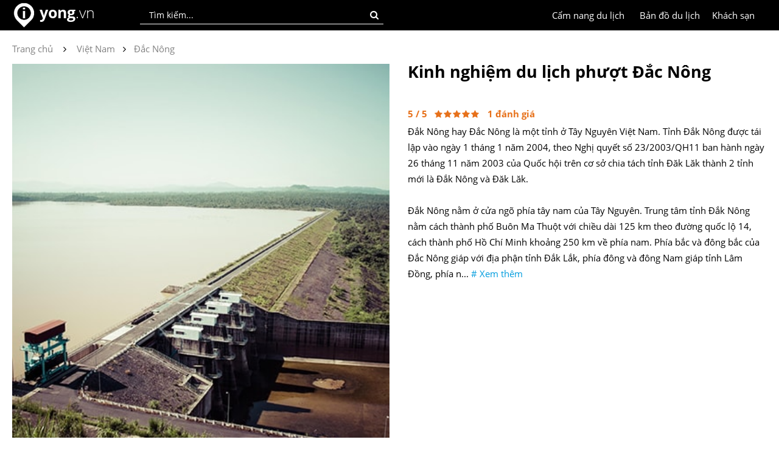

--- FILE ---
content_type: text/html; charset=utf-8
request_url: https://www.yong.vn/kinh-nghiem-du-lich-phuot-dac-nong
body_size: 32114
content:
<!DOCTYPE html>
<html lang="vi">
<head>
    <title>Kinh nghiệm du lịch phượt Đắc Nông | Yong.vn</title>
    <meta charset="utf-8" />
    <meta name="viewport" content="width=device-width, initial-scale=1, minimum-scale=1, maximum-scale=1" />
    <meta name="google-signin-client_id" content="697080511427-f5nl52cpeb7tqf510jpegag8dtsk00ve.apps.googleusercontent.com">
    <link rel="alternate" hreflang="vi" href="https://www.yong.vn/">

    <link href="https://www.yong.vn/Content/Images/yong-icon.png" rel="shortcut icon" type="image/x-icon" />
    
    <meta name="robots" content="index, follow">

    
    <meta name="Title" content="Kinh nghiệm du lịch phượt Đắc Nông | Yong.vn" />
    <meta name="Description" content="Hướng dẫn du lịch phượt Đắc Nông ✓, những điều cần biết ✓, nhà nghỉ giá rẻ ✓, những địa điểm du lịch tại Đắc Nông ✓, đăc sản Đắc Nông ✓, phương tiện đi lại cùng với bản đồ chi tiết tại Đắc Nông." />
    <meta name="Keywords" content="Kinh nghiệm du lịch phượt Đắc Nông, Đặc sản Kinh nghiệm du lịch phượt Đắc Nông, Ăn gì ở Kinh nghiệm du lịch phượt Đắc Nông, Những địa điểm du lịch tại Kinh nghiệm du lịch phượt Đắc Nông" />

    <link rel="canonical" href="https://www.yong.vn/kinh-nghiem-du-lich-phuot-dac-nong" />
    <link rel="image_src" href="https://www.yong.vn/Content/images/cities/kinh-nghiem-du-lich-phuot-dac-nong.jpg" />

    <meta property="og:type" content="website" />
    <meta property="og:title" content="Kinh nghiệm du lịch phượt Đắc Nông | Yong.vn" />
    <meta property="og:description" content="Hướng dẫn du lịch phượt Đắc Nông ✓, những điều cần biết ✓, nhà nghỉ giá rẻ ✓, những địa điểm du lịch tại Đắc Nông ✓, đăc sản Đắc Nông ✓, phương tiện đi lại cùng với bản đồ chi tiết tại Đắc Nông." />
    <meta property="og:image" content="https://www.yong.vn/Content/images/cities/kinh-nghiem-du-lich-phuot-dac-nong.jpg" />
    <meta property="og:url" content="https://www.yong.vn/kinh-nghiem-du-lich-phuot-dac-nong" />
    <meta property="og:site_name" content="yong" />
    <meta property="fb:app_id" content="319672844788544" />

    <meta property="twitter:card" content="summary" />
    <meta property="twitter:title" content="Kinh nghiệm du lịch phượt Đắc Nông | Yong.vn" />
    <meta property="twitter:image" content="https://www.yong.vn/Content/images/cities/kinh-nghiem-du-lich-phuot-dac-nong.jpg" />
    <meta property="twitter:description" content="Hướng dẫn du lịch phượt Đắc Nông ✓, những điều cần biết ✓, nhà nghỉ giá rẻ ✓, những địa điểm du lịch tại Đắc Nông ✓, đăc sản Đắc Nông ✓, phương tiện đi lại cùng với bản đồ chi tiết tại Đắc Nông." />
    <meta property="twitter:url" content="https://www.yong.vn/kinh-nghiem-du-lich-phuot-dac-nong" />

    <link rel="amphtml" href="https://www.yong.vn/amp/kinh-nghiem-du-lich-phuot-dac-nong" />

    
   
    <link href="/Content/bundle/css/HeaderF.min.css?v=202601260510" rel="stylesheet" type="text/css">

    <link rel="manifest" href="/manifest.json">
    <script src="https://cdn.onesignal.com/sdks/OneSignalSDK.js" defer async></script>
    <script>
        var OneSignal = window.OneSignal || [];
        OneSignal.push(["init", {
            appId: "6470fc29-87bd-4d27-97cc-fed6e203fa62",
            safari_web_id: 'web.onesignal.auto.261dc44c-6b5c-4882-ba5f-51ef0736d918',
            autoRegister: true,
            subdomainName: 'https://www.yong.vn',
            notifyButton: {
                enable: false /* Set to false to hide */
            }
        }]);
    </script> 
	
	<!-- Yandex Native Ads -->
<script>window.yaContextCb=window.yaContextCb||[]</script>
<script src="https://yandex.ru/ads/system/context.js" async></script>
</head>
<body>
<div class="global-banner">
    <div class="global-header">
        <div class="global-content">
            <div class="global-logo">
                <a href="/" title="Kinh nghiệm du lịch phượt"><img src="https://www.yong.vn/Content/images/yong_logo_2017.png" width="40" height="40" alt="Kinh nghiệm du lịch phượt"></a>
                <div class="global-logo-text">
                    <a href="/" title="Kinh nghiệm du lịch phượt">
                        <b>yong</b><span>.vn</span>
                    </a>
                </div>
                
            </div>
            <div class="global-search">
                <input type="text" id="txtSearchPlace" maxlength="100" placeholder="Tìm kiếm..." onkeypress="if (event.keyCode == 13) { CheckSearchInfo(); return false; }" class="global-input-search-place searcheffect">
                <div class="global-search-button" onclick="CheckSearchInfo();"><i class="fa fa-search"></i></div>
                <div class="search-result" id="divSearchsresult">
                    <span id="searchresult"></span>
                </div>
            </div>
            <div class="global-account" style="display:none;">  
                <div class="global-account-img"><span id="spImg"></span></div>
                <span id="spAccount"></span>
                <div id="dvAccount">
                    <a href="javascript:void('0');" onclick="popAccount('1');">Đăng nhập</a> / <a href="javascript:void('0');" onclick="popAccount('0');">Đăng ký</a>
                </div>
                <div class="global-account-popup">
                    <div class="account-personal"><i class="fa fa-user" aria-hidden="true"></i><a href="/trang-ca-nhan">Trang cá nhân</a></div>
                    <div class="account-logout"><i class="fa fa-sign-out" aria-hidden="true"></i><a href="javascript:void('0');" onclick="logout();" style="color:red;">Thoát</a></div>
                </div>
            </div>
            <div class="global-localhotel">
                <a href="https://www.yong.vn/khach-san-dong-nam-a">Khách sạn</a>
            </div>
            
            <div class="global-maps">
                <a href="https://www.yong.vn/ban-do-du-lich-dong-nam-a">Bản đồ du lịch</a>
            </div>
            <div class="global-localguid">
                <a href="https://www.yong.vn/cam-nang-du-lich">Cẩm nang du lịch</a>
            </div>
            
            
        </div>
    </div>
</div>



    


<link type="text/css" rel="stylesheet" href="/Content/bundle/css/DetailAll.min.css?v=20191204">
<script type="application/ld+json">
    // <![CDATA[
    {
    "@context": "http://schema.org/",
    "@type": "NewsArticle",
    "mainEntityOfPage": {
    "@type": "WebPage",
    "@id": "https://google.com/article"
    },
    "headline": "Kinh nghiệm du lịch phượt Đắc N&#244;ng | Yong.vn",
    "image": ["https://www.yong.vn/Content/images/cities_small/kinh-nghiem-du-lich-phuot-dac-nong.jpg"],
    "datePublished": "2017-12-01T14:54:37+00:00",
    "dateModified": "2019-03-26T15:25:24+00:00",
    "author": {
    "@type": "Person",
    "name": "yong.vn"
    },
    "publisher": {
    "@type": "Organization",
    "name": "Kinh nghiệm du lịch phượt Đông Nam Á | Yong.vn",
    "logo": {
    "@type": "ImageObject",
    "url": "https://www.yong.vn/Content/Images/yonglogo.png"
    }
    },
    "description": "Hướng dẫn du lịch phượt Đắc N&#244;ng ✓, những điều cần biết ✓, nh&#224; nghỉ gi&#225; rẻ ✓, những địa điểm du lịch tại Đắc N&#244;ng ✓, đăc sản Đắc N&#244;ng ✓, phương tiện đi lại c&#249;ng với bản đồ chi tiết tại Đắc N&#244;ng.",
    "aggregateRating": {
    "@type": "AggregateRating",
    "itemReviewed": {
        "@type": "Organization",
        "name" : "Yong.vn Việt Nam",
        "sameAs" : "http://www.yong.vn"
    },
    "ratingValue": "5",
    "reviewCount": "1",
    "bestRating": "5",
    "worstRating": "1"
    }
    }
    // ]]>
</script>
<div class="details-main">
    <div class="details-intro">
        <div class="intro-content">
            <script async src="//pagead2.googlesyndication.com/pagead/js/adsbygoogle.js"></script>
            <!-- Travel Details Top -->
            

    <div class="brbreadcrumb">
        <span class="brtext" itemscope itemtype="http://data-vocabulary.org/Breadcrumb">
            <a itemprop="url" style="color:#828282;" href="/"><span itemprop="title">Trang chủ</span></a>
        </span>
        <i class="fa fa-angle-right brplace" aria-hidden="true"></i>
        <span class="brtext"><a style="color:#828282;" href="https://www.yong.vn/du-lich-viet-nam"><span>Việt Nam</span></a></span><i class="fa fa-angle-right brplace" aria-hidden="true"></i><span class="brtext"><a style="color:#828282;" href="https://www.yong.vn/kinh-nghiem-du-lich-phuot-dac-nong"><span>Đắc Nông</span></a></span>
    </div>







            <div class="intro-new">
                <div class="intro-new-img">
                    <img onclick="dtviewmore();" src="https://www.yong.vn/Content/images/cities/kinh-nghiem-du-lich-phuot-dac-nong.jpg" alt="Kinh nghiệm du lịch phượt Đắc N&#244;ng" />
                    <div class="intro-ggimagedt">
                        <a href="https://www.google.com.vn/search?tbm=isch&biw=1920&bih=938&q=Đắc+Nông" target="_blank">Xem thêm hình ảnh Đắc N&#244;ng trên Google Image tại đây.</a>
                    </div>
                </div>
                <div class="intro-new-tour">
                    <div class="intro-new-title">
                        <div class="intro-h1"><h1>Kinh nghiệm du lịch phượt Đắc N&#244;ng</h1></div>
                        <div class="intro-facebook">
                            <div class="fb-like" style="float: left; margin-right: 10px;" data-href="https://www.yong.vn/kinh-nghiem-du-lich-phuot-dac-nong" data-layout="button_count" data-action="like" data-show-faces="false" data-share="true"></div>
                            
                        </div>
                        <div class="intro-star" id="introStar">
                            <div class="intro-rate-star" id="post-ratings-24">
                                <span id="sp_rating">5</span> / 5 &nbsp;
                                <i id="rating_24_1" class="fa fa-star"></i><i id="rating_24_2" class="fa fa-star"></i><i id="rating_24_3" class="fa fa-star"></i><i id="rating_24_4" class="fa fa-star"></i><i id="rating_24_5" class="fa fa-star"></i> &nbsp;
                                <span id="sp_rate">1</span> đánh giá
                            </div>
                        </div>
                    </div>

                    <div class="intro-new-description">
                        Đắk Nông hay Đắc Nông là một tỉnh ở Tây Nguyên Việt Nam. Tỉnh Đắk Nông được tái lập vào ngày 1 tháng 1 năm 2004, theo Nghị quyết số 23/2003/QH11 ban hành ngày 26 tháng 11 năm 2003 của Quốc hội trên cơ sở chia tách tỉnh Đăk Lăk thành 2 tỉnh mới là Đắk Nông và Đăk Lăk.<br/><br/>
Đắk Nông nằm ở cửa ngõ phía tây nam của Tây Nguyên. Trung tâm tỉnh Đắk Nông nằm cách thành phố Buôn Ma Thuột với chiều dài 125 km theo đường quốc lộ 14, cách thành phố Hồ Chí Minh khoảng 250 km về phía nam. Phía bắc và đông bắc của Đắc Nông giáp với địa phận tỉnh Đắk Lắk, phía đông và đông Nam giáp tỉnh Lâm Đồng, phía n... <a onclick="dtviewmore();" href="javascript:void('0');" style="color:rgb(0, 156, 222);"># Xem thêm</a>
                    </div>
                </div>
            </div>

        </div>
    </div>

    

    <div class="details-content">
        <div class="details-left">
            <div class="details-info">
                <div class="details-details">
                    <div class="details-content-items-title" id="line_1"><a href="/nhung-dieu-can-luu-y-khi-den-dac-nong-tvdp"><h2>1. Những điều cần lưu ý khi đến Đắc N&#244;ng</h2></a></div>
                    <div class="details-notes-content">
                        - Mang theo dụng cụ như áo mưa, dù vì các tỉnh Tây Nguyên thường xuất hiện những cơn mưa đột ngột.<br/>
- Dù đi mùa nào cũng nên mang áo ấm vì không khí ở đây khá lạnh, chưa kể đến những đợt gió không ngừng thổi.<br/>
- Đường ở các tỉnh Tây Nguyên khá hẹp, nhiều đèo, dốc, cần chú ý tốc độ, tầm nhìn và cẩn thận với xe khách ngược chiều hay chạy ẩu.<br/>
- Nên mang đầy đủ giấy tờ xe, chấp hành đúng luật giao thông đường bộ, chạy đúng tốc độ quy định (có khá nhiều trạm kiểm tra tốc độ).<br/>
- Mang các vật phẩm, kem, thuốc để ngừa và trị vết cắn của côn trùng.<br/>
- Mang theo lều, mùng mền, túi ngủ và đồ ăn nếu muốn cắm trại ở các địa điểm có thác.<br/>
- Nếu có thời gian bạn nên kết hợp du lịch 5 tỉnh Tây Nguyên để cảm nhận đầy đủ hơn về vẻ đẹp rừng núi Tây Nguyên Việt Nam
                    </div>
                </div>

                <div class="details-details">
                    <div class="details-content-items-title" id="line_2"><a href="/nen-di-dac-nong-vao-thoi-gian-nao-tvdp"><h2>2. Nên đi Đắc N&#244;ng vào thời gian nào</h2></a></div>
                    <div class="details-details-content">
                        - Mùa nào Đăk Nông cũng đẹp, nhưng nếu mục đích chính của bạn là đến Đăk Nông để chiêm ngưỡng những ngọn thác hùng vĩ của địa phương này thì nên đến vào mùa mưa.<br>
- Các lễ hội như lễ Tâm Nghết, lễ đâm trâu, lễ chúc thọ, lễ cúng lúa mới, lễ hội cồng chiêng... tại vùng đất này cũng không có thời gian cố định. Vì thế, muốn tham gia lễ hội nào thì bạn nên nghiên cứu thời gian và xem các bài viết về lễ hội ở Đăk Nông trên website Yong.vn Việt Nam để cập nhật chính xác hơn.
                    </div>
                </div>

                <div class="details-details">
                    <div class="details-content-items-title" id="line_3"><a href="/phuong-tien-den-dac-nong-tvdp"><h2>3. Phương tiện đến Đắc N&#244;ng</h2></a></div>
                    <div class="details-details-content">
                                    <div class="dltransporttitle">&nbsp;&nbsp; Đà Nẵng</div>
                                <div class="dltransport icon-bus"><div class="dltranportscontents">Xe khách từ Đà Nẵng</div></div>
                                <div style="margin-left:30px;"><a target="_blank" href="/trackingservices/?keys=59E1A8CB-A903-4DE9-9748-D6A52CA15010&travelId=24&linkURL=https://fast.accesstrade.com.vn/deep_link/4919094578179933033///https://vexere.com/vi-VN/ve-xe-khach-tu-da-nang-di-dak-nong-115t1171.html" style="color:rgb(100,181,246);" rel="nofollow"># Xem thông tin các xe Khách từ Đà Nẵng đến Đắc Nông tại đây.</a></div><br />
                                    <div class="dltransporttitle">&nbsp;&nbsp; Hà Nội</div>
                                <div class="dltransport icon-bus"><div class="dltranportscontents">Xe khách từ Hà Nội</div></div>
                                <div style="margin-left:30px;"><a target="_blank" href="/trackingservices/?keys=59E1A8CB-A903-4DE9-9748-D6A52CA15010&travelId=24&linkURL=https://fast.accesstrade.com.vn/deep_link/4919094578179933033///https://vexere.com/vi-VN/ve-xe-khach-tu-ha-noi-di-dak-nong-124t1171.html" style="color:rgb(100,181,246);" rel="nofollow"># Xem thông tin các xe Khách từ Hà Nội đến Đắc Nông tại đây.</a></div><br />
                                    <div class="dltransporttitle">&nbsp;&nbsp; Hồ Chí Minh</div>
                                <div class="dltransport icon-bus"><div class="dltranportscontents">Xe khách từ Hồ Chí Minh</div></div>
                                <div style="margin-left:30px;">Từ Tp. Hồ Chí Minh, bạn có thể đến bến xe miền Đông để mua vé các tuyến xe đến Đắk Nông.<br/><a target="_blank" href="/trackingservices/?keys=59E1A8CB-A903-4DE9-9748-D6A52CA15010&travelId=24&linkURL=https://fast.accesstrade.com.vn/deep_link/4919094578179933033///https://vexere.com/vi-VN/ve-xe-khach-tu-sai-gon-di-dak-nong-129t1171.html" style="color:rgb(100,181,246);" rel="nofollow"># Xem thông tin các xe Khách từ Thành phố Hồ Chí Minh đến Đắc Nông tại đây.</a></div><br />
                                <div class="dltransport icon-motobike"><div class="dltranportscontents">Xe máy từ Hồ Chí Minh</div></div>
                                <div style="margin-left:30px;">Đường ở các tỉnh Tây Nguyên khá hẹp, nhiều đèo, dốc, cần chú ý tốc độ, tầm nhìn và cẩn thận với xe khách ngược chiều chạy ẩu.<br/>Nên mang đầy đủ giấy tờ xe, chấp hành đúng luật giao thông đường bộ, chạy đúng tốc độ quy định (có khá nhiều trạm kiểm tra tốc độ).<br/><br/><b style="font-family:robotoyongbold;">Từ Sài Gòn - Đăk Nông có 2 hướng di chuyển:</b><br/>- Hướng thứ 1 là từ Sài Gòn đi Bình Dương, đến ngã ba Sở Sao đi thẳng về huyện Chơn Thành, đến ngã tư Chơn Thành thì rẽ phải về hướng thị xã Đồng Xoài, tiếp đó, ôm theo vòng xoay TX Đồng Xoài, và chạy thăng theo huớng QL 14 đến thị xã Gia Nghĩa, tỉnh Đak Nông. Đoạn đường dài khoảng 270Km.<br/><br/>- Hướng thứ 2 thì sau khi đến ngã ba Sở Sao, rẽ về hướng tay phải về hướng thị xã Đồng Xoài, đến ngã tư Đồng Xoài thì rẽ về tay phải theo huớng QL 14 đến thị xã Gia Nghĩa, tỉnh Đak Nông. Đoạn đường dài khoảng 240km.</div><br />

                    </div>
                </div>

                <div class="details-details">
                    <div class="details-content-items-title" id="line_4"><a href="/khach-san-nha-nghi-tai-dac-nong-tvdp"><h2>4. Khách sạn, nhà nghỉ tại Đắc N&#244;ng</h2></a></div>
                    <div class="details-details-content">
                        Thị xã Gia Nghĩa được người địa phương và du khách đánh giá là một trong những địa danh có giá dịch vụ đắt đỏ nhất nước, vì thế giá khách sạn, nhà nghỉ ở đây khá cao. Nhưng từ thị xã Gia Nghĩa sẽ thuận lợi để di chuyển các các huyện khác trong tỉnh.<br/><br/>

Ngoài ra, bạn có thể lựa chọn hình thức cắm trại ở khu vực các ngọn thác. Nhưng cần liên hệ với địa phương cũng như số người tham gia cắm trại không nên quá ít.<br/><br/>
<b>Một số khách sạn, Nhà nghỉ tại Thị xã Gia Nghĩa:</b><br/>
                        <span id="spAgodaInfo"></span>

                        <div class="agoda-suggest">
                            <a href="https://www.agoda.com/partners/partnersearch.aspx?pcs=1&cid=1805050" target="_blank">
                                Bạn nên đặt Phòng trước trên Website Agoda.com <span># tại đây</span> để tránh hết phòng và có mức giá tốt nhất.<br />
                                <i>Đặt Phòng Online chi phí luôn rẻ hơn đặt Phòng trực tiếp.</i>
                            </a>
                        </div>
                    </div>
                </div>

                <div class="details-details">
                    <div class="details-content-items-title" id="line_5"><a href="/phuong-tien-di-lai-tai-dac-nong-tvdp"><h2>5. Phương tiện đi lại tại Đắc N&#244;ng</h2></a></div>
                    <div class="details-details-content">
                        Tại Đắc Nông bạn có thể liên hệ khách sạn đang ở để hỏi thuê xe để có thông tin cụ thể.<br/><br/>
<i>Bạn có thể liên hệ địa chỉ bên dưới để thuê xe máy:</i><br/>
Dịch vụ cho thuê xe máy 70 ngàn/ngày tại Gia Nghĩa - Đak Nông.<br/>
- SDT: 0989.230.877 (anh Hải) - số dự phòng 0989.741.889 (Dũng).<br/>
- Địa chỉ : 126 Tống Duy Tân - Tx Gia Nghĩa Đak Nông (Gần Ubnd phường Nghĩa Thành).<br/>
Cho thuê và trao đổi xe máy... đưa đón khách tại TX Gia Nghĩa.
                    </div>
                </div>

                <div class="details-details">
                    <div class="details-content-items-title" id="line_6"><a href="/dac-san-dac-nong-an-gi-o-dac-nong"><h2>6. Đặc sản Đắc N&#244;ng, Ăn gì ở Đắc N&#244;ng</h2></a></div>
                    <div class="dlitems-columns">
                                <div class="newfoodsinfo">
                                    <img onclick="modalshowFoodDetails(1, 17);" src="https://www.yong.vn/Content/images/foods_small/bo-sap-dak-mil-dac-nong.jpg" class="maxwidthimg lazyloadcate heightfixipad" alt="Bơ s&#225;p Đắk Mil Đắc N&#244;ng">
                                    <div class="newfoodcontents">
                                        <h3 class="foodnames" onclick="modalshowFoodDetails(1);">Bơ sáp Đắk Mil Đắc Nông</h3>
                                        <div class="foodplaces">Địa điểm, quán ăn món Bơ sáp Đắk Mil Đắc Nông</div>

                                        <span id="sp_food_address_1">
                                        </span>
                                        <div class="foodaddressinfo"></div>
                                        <div class="height20"></div>
                                    </div>
                                    <div class="displaynone">
                                        <span id="sp_food_num_2261">1</span>
                                        <span id="sp_food_id_1">2261</span>
                                        <span id="sp_food_img_1">/images/foods/bo-sap-dak-mil-dac-nong.jpg</span>
                                        <span id="sp_food_name_1">Bơ sáp Đắk Mil Đắc Nông</span>
                                        <span id="sp_food_contents_1">Đắk Nông nổi tiếng với bơ sáp và được xem là thương hiệu của vùng đất Tây Nguyên. Trái thường dài dạng như quả lê, quả đu đủ; vỏ trái mỏng thường trơn tru; khi chín có màu xanh, vàng xanh hay đỏ tím, đỏ sẫm tùy giống; vỏ hạt mỏng, mặt ngoài hạt trơn láng. Bơ là một trong những loại trái cây không chứa cholesterol mà lại có nhiều chất béo (hàm lượng chất béo rất cao 15-30%) tốt cho cơ thể con người. Mùa thu hoạch từ tháng 4 đến tháng 9, Bơ sáp được trồng nhiều tại huyện Đắk Mil.</span>
                                        <span id="sp_food_moreinfo_1"></span>
                                    </div>
                                </div>
                                <div class="newfoodsinfo">
                                    <img onclick="modalshowFoodDetails(2, 17);" src="https://www.yong.vn/Content/images/foods_small/ca-dang-dac-nong.jpg" class="maxwidthimg lazyloadcate heightfixipad" alt="C&#224; đắng Đắc N&#244;ng
">
                                    <div class="newfoodcontents">
                                        <h3 class="foodnames" onclick="modalshowFoodDetails(2);">Cà đắng Đắc Nông
</h3>
                                        <div class="foodplaces">Địa điểm, quán ăn món Cà đắng Đắc Nông
</div>

                                        <span id="sp_food_address_2">
                                        </span>
                                        <div class="foodaddressinfo"></div>
                                        <div class="height20"></div>
                                    </div>
                                    <div class="displaynone">
                                        <span id="sp_food_num_2255">2</span>
                                        <span id="sp_food_id_2">2255</span>
                                        <span id="sp_food_img_2">/images/foods/ca-dang-dac-nong.jpg</span>
                                        <span id="sp_food_name_2">Cà đắng Đắc Nông
</span>
                                        <span id="sp_food_contents_2">Cà đắng vốn là loại cà mọc dại. Sau được người dân đem về trồng và tạo ra một giống cà đắng ít đắng hơn. Cà có quả thon dài, trái có vằn dọc trắng xanh như trái dưa. Vị cà đắng đăng đắng như khổ qua rừng rất hấp dẫn. Người trong buôn thường dùng cà để nấu canh, kho cá khô hoặc kho tép. Món ăn nào cũng đặc trưng vị đắng, vị cay khiến ai ăn một lần cũng muốn dùng nữa.</span>
                                        <span id="sp_food_moreinfo_2"></span>
                                    </div>
                                </div>
                                <div class="newfoodsinfo">
                                    <img onclick="modalshowFoodDetails(3, 17);" src="https://www.yong.vn/Content/images/foods_small/ca-song-serepok.jpg" class="maxwidthimg lazyloadcate heightfixipad" alt="C&#225; lăng s&#244;ng S&#234;r&#234;pốk">
                                    <div class="newfoodcontents">
                                        <h3 class="foodnames" onclick="modalshowFoodDetails(3);">Cá lăng sông Sêrêpốk</h3>
                                        <div class="foodplaces">Địa điểm, quán ăn món Cá lăng sông Sêrêpốk</div>

                                        <span id="sp_food_address_3">
                                        </span>
                                        <div class="foodaddressinfo"></div>
                                        <div class="height20"></div>
                                    </div>
                                    <div class="displaynone">
                                        <span id="sp_food_num_2252">3</span>
                                        <span id="sp_food_id_3">2252</span>
                                        <span id="sp_food_img_3">/images/foods/ca-song-serepok.jpg</span>
                                        <span id="sp_food_name_3">Cá lăng sông Sêrêpốk</span>
                                        <span id="sp_food_contents_3">Sông Sêrêpốk chảy qua địa bàn huyện Krông Nô, Chư Jút là “xứ sở” của loài cá lăng đuôi đỏ. Đây là loài cá da trơn sinh sống ở nhiều nơi, nhưng có lẽ với môi trường sinh thái sông Sêrêpốk “đặc biệt” hơn, nên cá lăng ở đây có số lượng nhiều hơn, chất lượng cao hơn.</span>
                                        <span id="sp_food_moreinfo_3"></span>
                                    </div>
                                </div>
                                <div class="newfoodsinfo">
                                    <img onclick="modalshowFoodDetails(4, 17);" src="https://www.yong.vn/Content/images/foods_small/ca-phe-duc-lap-dac-nong.jpg" class="maxwidthimg lazyloadcate heightfixipad" alt="C&#224; ph&#234; Đức Lập Đắc N&#244;ng
">
                                    <div class="newfoodcontents">
                                        <h3 class="foodnames" onclick="modalshowFoodDetails(4);">Cà phê Đức Lập Đắc Nông
</h3>
                                        <div class="foodplaces">Địa điểm, quán ăn món Cà phê Đức Lập Đắc Nông
</div>

                                        <span id="sp_food_address_4">
                                        </span>
                                        <div class="foodaddressinfo"></div>
                                        <div class="height20"></div>
                                    </div>
                                    <div class="displaynone">
                                        <span id="sp_food_num_2258">4</span>
                                        <span id="sp_food_id_4">2258</span>
                                        <span id="sp_food_img_4">/images/foods/ca-phe-duc-lap-dac-nong.jpg</span>
                                        <span id="sp_food_name_4">Cà phê Đức Lập Đắc Nông
</span>
                                        <span id="sp_food_contents_4">Đức Lập là tên cũ của huyện lỵ Đắk Mil, một địa phương có đất đai, thổ nhưỡng rất phù hợp với cây cà phê. Hiện nay, Đắk Mil có diện tích cà phê lớn nhất của tỉnh. Do thuận lợi về tự nhiên; mặt khác, người dân địa phương đã có kinh nghiệm chăm sóc, thu hoạch, sơ chế… nên hạt cà phê Đắk Mil có chất lượng cao.<br/><Br/>Thời gian qua, ngoài việc cung cấp nguồn nguyên liệu xuất khẩu, một số đơn vị đã đầu tư sản xuất cà phê bột mang thương hiệu Cà phê Đức Lập đã tạo ra dấu ấn riêng trên thị trường.</span>
                                        <span id="sp_food_moreinfo_4"></span>
                                    </div>
                                </div>
                                <div class="newfoodsinfo">
                                    <img onclick="modalshowFoodDetails(5, 17);" src="https://www.yong.vn/Content/images/foods_small/canh-thut-dot-may-dac-nong.jpg" class="maxwidthimg lazyloadcate heightfixipad" alt="Canh thụt đọt m&#226;y Đắc N&#244;ng
">
                                    <div class="newfoodcontents">
                                        <h3 class="foodnames" onclick="modalshowFoodDetails(5);">Canh thụt đọt mây Đắc Nông
</h3>
                                        <div class="foodplaces">Địa điểm, quán ăn món Canh thụt đọt mây Đắc Nông
</div>

                                        <span id="sp_food_address_5">
                                        </span>
                                        <div class="foodaddressinfo"></div>
                                        <div class="height20"></div>
                                    </div>
                                    <div class="displaynone">
                                        <span id="sp_food_num_2254">5</span>
                                        <span id="sp_food_id_5">2254</span>
                                        <span id="sp_food_img_5">/images/foods/canh-thut-dot-may-dac-nong.jpg</span>
                                        <span id="sp_food_name_5">Canh thụt đọt mây Đắc Nông
</span>
                                        <span id="sp_food_contents_5">Đây là món ăn đặc sản Đắk Nông của người M’nông, Mạ, phổ biến ở vùng phía nam tỉnh như Đắk R’lấp, Tuy Đức, Đắk Glong, Đắk Song, thị xã Gia Nghĩa, để đãi bạn bè, khách quý và dùng trong các lễ hội. Ngoài đọt mây, nguyên liệu nấu canh thụt còn gồm rau nhíp, măng, thịt hoặc cá suối, ít con mối và vài con dế dũi…</span>
                                        <span id="sp_food_moreinfo_5"></span>
                                    </div>
                                </div>
                                <div class="newfoodsinfo">
                                    <img onclick="modalshowFoodDetails(6, 17);" src="https://www.yong.vn/Content/images/foods_small/com-lam-dac-nong.jpg" class="maxwidthimg lazyloadcate heightfixipad" alt="Cơm lam Đắc N&#244;ng
">
                                    <div class="newfoodcontents">
                                        <h3 class="foodnames" onclick="modalshowFoodDetails(6);">Cơm lam Đắc Nông
</h3>
                                        <div class="foodplaces">Địa điểm, quán ăn món Cơm lam Đắc Nông
</div>

                                        <span id="sp_food_address_6">
                                        </span>
                                        <div class="foodaddressinfo"></div>
                                        <div class="height20"></div>
                                    </div>
                                    <div class="displaynone">
                                        <span id="sp_food_num_2253">6</span>
                                        <span id="sp_food_id_6">2253</span>
                                        <span id="sp_food_img_6">/images/foods/com-lam-dac-nong.jpg</span>
                                        <span id="sp_food_name_6">Cơm lam Đắc Nông
</span>
                                        <span id="sp_food_contents_6">Trong miếng cơm lam, người ta có thể cảm nhận đầy đủ vị ngọt thơm của gạo dẻo lẫn trong mùi nứa nướng nồng hương. Mặc dầu được làm từ loại gạo dẻo hoặc gạo nếp nhưng khi dùng cơm lam, người ăn không hề biết ngán và dù có kèm với những món ăn khác như gà nướng, bò nướng thì mùi cơm lam vẫn không thể lẫn vào đâu được.</span>
                                        <span id="sp_food_moreinfo_6"></span>
                                    </div>
                                </div>
                                <div class="newfoodsinfo">
                                    <img onclick="modalshowFoodDetails(7, 17);" src="https://www.yong.vn/Content/images/foods_small/goi-la-dac-nong.jpg" class="maxwidthimg lazyloadcate heightfixipad" alt="Gỏi l&#225; Đắc N&#244;ng
">
                                    <div class="newfoodcontents">
                                        <h3 class="foodnames" onclick="modalshowFoodDetails(7);">Gỏi lá Đắc Nông
</h3>
                                        <div class="foodplaces">Địa điểm, quán ăn món Gỏi lá Đắc Nông
</div>

                                        <span id="sp_food_address_7">
                                        </span>
                                        <div class="foodaddressinfo"></div>
                                        <div class="height20"></div>
                                    </div>
                                    <div class="displaynone">
                                        <span id="sp_food_num_2251">7</span>
                                        <span id="sp_food_id_7">2251</span>
                                        <span id="sp_food_img_7">/images/foods/goi-la-dac-nong.jpg</span>
                                        <span id="sp_food_name_7">Gỏi lá Đắc Nông
</span>
                                        <span id="sp_food_contents_7">Gỏi lá là một đặc sản mà bất cứ ai đến với Đắc Nông đều muốn một lần được thử. Món gỏi này đặc biệt bởi nó lấy nguyên liệu từ hơn 50 loại lá, rau khác nhau từ quen đến lạ và rất lạ. Có thể kể đến trong số đó như cải cay, diếp cá, húng quế, quế, mã đề, lá lốt, sung, đinh lăng, ổi, mơ, sâm đất, tram, chó đẻ răng cưa, vừng, hồng ngọc… Phần lớn có thể dọn món khi chỉ đủ 40 loại đổ lại nhưng nhất thiết không thể thiếu lá sung, đinh lăng và lá mơ lông. Đây là các loại lá được dùng để cuốn thành phễu đựng các món khác để làm thành một phần ăn. <br/><br/>Các món khác ăn kèm không thể thiếu để làm tăng hương vị cho món ăn bao gồm: da heo thái mỏng trộn thính, tôm sông rang, thịt ba chỉ thái chỉ và nước chấm bỗng rượu vốn đã được khử mùi qua một chút dầu nóng và trộn đều với trứng vịt làm thành một hỗn hợp có độ sền sệt và màu đỏ rất bắt mắt. Ngoài ra, món ăn này có cần thêm ớt xanh, tiêu rừng rang nguyên hạt, muối hạt và hành. <br/><br/>Chỉ cần cuốn một chiếc phễu lá và cuộn vào trong tất cả các loại gia vị, nguyên liệu cùng các loại lá là bạn có thể cảm nhận từ cung bậc này sang cung bậc khác các điệu vũ của gai lưỡi để thấy yêu hơn vùng đất đại ngàn này.</span>
                                        <span id="sp_food_moreinfo_7"></span>
                                    </div>
                                </div>
                                <div class="newfoodsinfo">
                                    <img onclick="modalshowFoodDetails(8, 17);" src="https://www.yong.vn/Content/images/foods_small/hat-tieu-dak-nrung-dac-nong.jpg" class="maxwidthimg lazyloadcate heightfixipad" alt="Hạt ti&#234;u Đắk N’rung Đắc N&#244;ng">
                                    <div class="newfoodcontents">
                                        <h3 class="foodnames" onclick="modalshowFoodDetails(8);">Hạt tiêu Đắk N’rung Đắc Nông</h3>
                                        <div class="foodplaces">Địa điểm, quán ăn món Hạt tiêu Đắk N’rung Đắc Nông</div>

                                        <span id="sp_food_address_8">
                                        </span>
                                        <div class="foodaddressinfo"></div>
                                        <div class="height20"></div>
                                    </div>
                                    <div class="displaynone">
                                        <span id="sp_food_num_2259">8</span>
                                        <span id="sp_food_id_8">2259</span>
                                        <span id="sp_food_img_8">/images/foods/hat-tieu-dak-nrung-dac-nong.jpg</span>
                                        <span id="sp_food_name_8">Hạt tiêu Đắk N’rung Đắc Nông</span>
                                        <span id="sp_food_contents_8">Hạt tiêu ở Đắk Nông được trồng nhiều ở xã Đắk N’rung, huyện Đắk Song cách thị xã Gia Nghĩa khoảng 45 km, chất lượng cao và được xem là vựa tiêu Đắk Nông.<br/><Br/>Hạt tiêu là gia vị khó thiếu trong bữa ăn hàng ngày, có tác dụng kích thích tiêu hóa, chống chứng táo bón, buồn nôn và bệnh viêm khớp mãn tính, diệt vi khuẩn ngăn ngừa một số bệnh ung thư và tim mạch. Hạt tiêu đen được dùng chữa cảm hàn do nó làm toát mồ hôi, tan khí lạnh ở ngoài và làm ấm bụng, tăng sức nóng ở trong. Còn tiêu sọ (tiêu trắng) chuyên trị tiêu chảy, thổ tả, có tác dụng sát vi khuẩn.</span>
                                        <span id="sp_food_moreinfo_8"></span>
                                    </div>
                                </div>
                                <div class="newfoodsinfo">
                                    <img onclick="modalshowFoodDetails(9, 17);" src="https://www.yong.vn/Content/images/foods_small/khoai-lang-tuy-duc-dac-nong.jpg" class="maxwidthimg lazyloadcate heightfixipad" alt="Khoai lang Tuy Đức Đắc N&#244;ng">
                                    <div class="newfoodcontents">
                                        <h3 class="foodnames" onclick="modalshowFoodDetails(9);">Khoai lang Tuy Đức Đắc Nông</h3>
                                        <div class="foodplaces">Địa điểm, quán ăn món Khoai lang Tuy Đức Đắc Nông</div>

                                        <span id="sp_food_address_9">
                                        </span>
                                        <div class="foodaddressinfo"></div>
                                        <div class="height20"></div>
                                    </div>
                                    <div class="displaynone">
                                        <span id="sp_food_num_2260">9</span>
                                        <span id="sp_food_id_9">2260</span>
                                        <span id="sp_food_img_9">/images/foods/khoai-lang-tuy-duc-dac-nong.jpg</span>
                                        <span id="sp_food_name_9">Khoai lang Tuy Đức Đắc Nông</span>
                                        <span id="sp_food_contents_9">Nhiều năm nay, người tiêu dùng đã biết đến khoai lang Tuy Đức. Xuất xứ của sản phẩm này là từ những năm đầu mới thành lập tỉnh, người dân xã Đắk Búk So (huyện Đắk R’lấp nay thuộc địa bàn huyện Tuy Đức) đã đưa giống khoai lang Benzen có nguồn gốc từ Nhật Bản về trồng.<br/><Br/>Do phù hợp với thổ nhưỡng, khí hậu nên khoai lang ở Tuy Đức đạt năng suất cao, mang hương vị đặc trưng riêng: thơm ngon, bùi, ngọt, hàm lượng tinh bột và dinh dưỡng cao; được người tiêu dùng ưa chuộng, nhiều doanh nghiệp thu mua để sản xuất ra các mặt hàng như bánh, mứt, kẹo… và xuất khẩu sang các thị trường Mỹ, Nhật, Trung Quốc, Singapore, Malaysia.</span>
                                        <span id="sp_food_moreinfo_9"></span>
                                    </div>
                                </div>
                                <div class="newfoodsinfo">
                                    <img onclick="modalshowFoodDetails(10, 17);" src="https://www.yong.vn/Content/images/foods_small/lau-la-rung-dac-nong.jpg" class="maxwidthimg lazyloadcate heightfixipad" alt="Lẩu l&#225; rừng Đắc N&#244;ng
">
                                    <div class="newfoodcontents">
                                        <h3 class="foodnames" onclick="modalshowFoodDetails(10);">Lẩu lá rừng Đắc Nông
</h3>
                                        <div class="foodplaces">Địa điểm, quán ăn món Lẩu lá rừng Đắc Nông
</div>

                                        <span id="sp_food_address_10">
                                        </span>
                                        <div class="foodaddressinfo"></div>
                                        <div class="height20"></div>
                                    </div>
                                    <div class="displaynone">
                                        <span id="sp_food_num_2257">10</span>
                                        <span id="sp_food_id_10">2257</span>
                                        <span id="sp_food_img_10">/images/foods/lau-la-rung-dac-nong.jpg</span>
                                        <span id="sp_food_name_10">Lẩu lá rừng Đắc Nông
</span>
                                        <span id="sp_food_contents_10">Đến với Tây Nguyên đại ngàn, ngoài thắng cảnh thiên nhiên hùng vĩ, con người thân thiện chắc chắn bạn sẽ còn cảm nhận được Tây Nguyên qua những chiếc lá. Mỗi loại lá đều được lựa chọn rất nghiêm ngặt, điều quan trọng nhất là chúng không có độc tố, không phản ứng lẫn nhau. Lẩu lá rừng chính là kinh nghiệm từ ngàn đời của đồng bào dân tộc bản địa được đúc kết. Mỗi loại lá đều chứa đựng trong mình những chất dinh dưỡng đặc biệt, có tác dụng tốt đối với sức khoẻ.</span>
                                        <span id="sp_food_moreinfo_10"></span>
                                    </div>
                                </div>
                                <div class="newfoodsinfo">
                                    <img onclick="modalshowFoodDetails(11, 17);" src="https://www.yong.vn/Content/images/foods_small/mang-chua-rung-dac-nong.jpg" class="maxwidthimg lazyloadcate heightfixipad" alt="Măng chua rừng Đắc N&#244;ng">
                                    <div class="newfoodcontents">
                                        <h3 class="foodnames" onclick="modalshowFoodDetails(11);">Măng chua rừng Đắc Nông</h3>
                                        <div class="foodplaces">Địa điểm, quán ăn món Măng chua rừng Đắc Nông</div>

                                        <span id="sp_food_address_11">
                                        </span>
                                        <div class="foodaddressinfo"></div>
                                        <div class="height20"></div>
                                    </div>
                                    <div class="displaynone">
                                        <span id="sp_food_num_2266">11</span>
                                        <span id="sp_food_id_11">2266</span>
                                        <span id="sp_food_img_11">/images/foods/mang-chua-rung-dac-nong.jpg</span>
                                        <span id="sp_food_name_11">Măng chua rừng Đắc Nông</span>
                                        <span id="sp_food_contents_11">Trong những miếng ngon của rừng, măng chua cũng là một món ăn khoái khẩu của đồng bào dân tộc. Măng tươi giã dập với ớt rồi đem ủ trong chộ sành, khoảng hai tuần sau, măng chua đến độ vừa dùng. Miếng măng giòn tan, cả nước lẫn cái đều có vị chua, cay, đắng, ngọt. Măng chua nấu với cá trê, măng chua nấu gà khiến bạn ăn quên no…</span>
                                        <span id="sp_food_moreinfo_11"></span>
                                    </div>
                                </div>
                                <div class="newfoodsinfo">
                                    <img onclick="modalshowFoodDetails(12, 17);" src="https://www.yong.vn/Content/images/foods_small/mang-chua-rung-dac-nong.jpg" class="maxwidthimg lazyloadcate heightfixipad" alt="Măng chua rừng Đắc N&#244;ng
">
                                    <div class="newfoodcontents">
                                        <h3 class="foodnames" onclick="modalshowFoodDetails(12);">Măng chua rừng Đắc Nông
</h3>
                                        <div class="foodplaces">Địa điểm, quán ăn món Măng chua rừng Đắc Nông
</div>

                                        <span id="sp_food_address_12">
                                        </span>
                                        <div class="foodaddressinfo"></div>
                                        <div class="height20"></div>
                                    </div>
                                    <div class="displaynone">
                                        <span id="sp_food_num_2256">12</span>
                                        <span id="sp_food_id_12">2256</span>
                                        <span id="sp_food_img_12">/images/foods/mang-chua-rung-dac-nong.jpg</span>
                                        <span id="sp_food_name_12">Măng chua rừng Đắc Nông
</span>
                                        <span id="sp_food_contents_12">Trong những miếng ngon của rừng, măng chua cũng là một món ăn khoái khẩu của đồng bào dân tộc là đặc sản ngon Đắk Nông. Măng tươi giã dập với ớt rồi đem ủ trong chộ sành, khoảng hai tuần sau, măng chua đến độ vừa dùng. Miếng măng giòn tan, cả nước lẫn cái đều có vị chua, cay, đắng, ngọt. Măng chua nấu với cá trê, măng chua nấu gà khiến bạn ăn quên no…</span>
                                        <span id="sp_food_moreinfo_12"></span>
                                    </div>
                                </div>
                                <div class="newfoodsinfo">
                                    <img onclick="modalshowFoodDetails(13, 17);" src="https://www.yong.vn/Content/images/foods_small/oi-dal-glong-dac-nong.jpg" class="maxwidthimg lazyloadcate heightfixipad" alt="Ổi Đắk Glong Đắc N&#244;ng">
                                    <div class="newfoodcontents">
                                        <h3 class="foodnames" onclick="modalshowFoodDetails(13);">Ổi Đắk Glong Đắc Nông</h3>
                                        <div class="foodplaces">Địa điểm, quán ăn món Ổi Đắk Glong Đắc Nông</div>

                                        <span id="sp_food_address_13">
                                        </span>
                                        <div class="foodaddressinfo"></div>
                                        <div class="height20"></div>
                                    </div>
                                    <div class="displaynone">
                                        <span id="sp_food_num_2262">13</span>
                                        <span id="sp_food_id_13">2262</span>
                                        <span id="sp_food_img_13">/images/foods/oi-dal-glong-dac-nong.jpg</span>
                                        <span id="sp_food_name_13">Ổi Đắk Glong Đắc Nông</span>
                                        <span id="sp_food_contents_13">Đắk Glong là địa phương có nhiều trang trại trồng cây ăn trái như cam, quýt, bơ, thanh long ruột đỏ, dưa, chuối… Những năm gần đây, nhiều người dân huyện Đắk Glong đã đưa giống ổi ứng dụng công nghệ cao vào trồng.<br/><Br/>Đây là giống “ổi siêu sạch” với nhiều khâu chăm sóc cây được tiến hành một cách chặt chẽ đúng quy trình kỹ thuật, nhất là đảm bảo cách ly một cách tốt nhất với các loại thuốc như trừ sâu, bón lá… Khi trái ổi lớn bằng ngón chân cái, đã được bọc bằng bao xốp và bao ni lông để tránh tiếp xúc với ánh nắng mặt trời, tránh thuốc trừ sâu, thuốc cỏ, côn trùng hại quả… Nhờ thích hợp với thổ nhưỡng, khí hậu vùng đất Đắk Glong nên ổi phát triển tốt, trái bóng đẹp, giòn, ngọt dịu và cho trái quanh năm.</span>
                                        <span id="sp_food_moreinfo_13"></span>
                                    </div>
                                </div>
                                <div class="newfoodsinfo">
                                    <img onclick="modalshowFoodDetails(14, 17);" src="https://www.yong.vn/Content/images/foods_small/ruou-can-dac-nong.jpg" class="maxwidthimg lazyloadcate heightfixipad" alt="Rượu cần Đắc N&#244;ng">
                                    <div class="newfoodcontents">
                                        <h3 class="foodnames" onclick="modalshowFoodDetails(14);">Rượu cần Đắc Nông</h3>
                                        <div class="foodplaces">Địa điểm, quán ăn món Rượu cần Đắc Nông</div>

                                        <span id="sp_food_address_14">
                                        </span>
                                        <div class="foodaddressinfo"></div>
                                        <div class="height20"></div>
                                    </div>
                                    <div class="displaynone">
                                        <span id="sp_food_num_2265">14</span>
                                        <span id="sp_food_id_14">2265</span>
                                        <span id="sp_food_img_14">/images/foods/ruou-can-dac-nong.jpg</span>
                                        <span id="sp_food_name_14">Rượu cần Đắc Nông</span>
                                        <span id="sp_food_contents_14">Bất kể lễ hội, lễ tết nào trong năm, người Tây Nguyên nói chung và người dân Đắk Nông nói riêng đều quây quần bên nhau bên ché rượu cần, say điệu cồng chiêng và nhảy múa dưới ánh lửa bập bùng. Rượu được cho một sản vật được Trời (Yang) sai thần linh mách bảo con người làm ra để cúng tế.<br/><Br/>Người Tây Nguyên uống rượu bằng cần và chụm nhau vào uống chung trong một ché rượu mà không sợ mất vệ sinh. Cách làm ra loại rượu đặc trưng này cũng rất đơn giản. Người ta chỉ việc cho men vào cơm và ủ trong ché rượu trong khoảng 5-6 ngày thì thành rượu cần. Song cũng có những người thích hạ thổ đến hàng năm mới đem ra uống. Ở nhiều vùng khác nhau rượu cần còn có nhiều phiên bản khác như rượu kê, bo bo, mì, bắp…</span>
                                        <span id="sp_food_moreinfo_14"></span>
                                    </div>
                                </div>
                                <div class="newfoodsinfo">
                                    <img onclick="modalshowFoodDetails(15, 17);" src="https://www.yong.vn/Content/images/foods_small/sau-rieng-dak-mil-dac-nong.jpg" class="maxwidthimg lazyloadcate heightfixipad" alt="Sầu ri&#234;ng Đắk Mil Đắc N&#244;ng">
                                    <div class="newfoodcontents">
                                        <h3 class="foodnames" onclick="modalshowFoodDetails(15);">Sầu riêng Đắk Mil Đắc Nông</h3>
                                        <div class="foodplaces">Địa điểm, quán ăn món Sầu riêng Đắk Mil Đắc Nông</div>

                                        <span id="sp_food_address_15">
                                        </span>
                                        <div class="foodaddressinfo"></div>
                                        <div class="height20"></div>
                                    </div>
                                    <div class="displaynone">
                                        <span id="sp_food_num_2264">15</span>
                                        <span id="sp_food_id_15">2264</span>
                                        <span id="sp_food_img_15">/images/foods/sau-rieng-dak-mil-dac-nong.jpg</span>
                                        <span id="sp_food_name_15">Sầu riêng Đắk Mil Đắc Nông</span>
                                        <span id="sp_food_contents_15">Sầu riêng Đắk Nông có hương thơm, vị béo ngọt khiến cho ai đã thưởng thức một lần thì nhớ mãi và ngon nhất vẫn là sầu riêng được trồng tại huyện Đắk Mil. Sầu riêng Đắk Mil được nhiều người biết đến với mệnh danh là “ông vua” của các loại cây ăn quả. Sầu riêng Đăk Mil đem lại năng suất cao, hương vị đậm đà, đặc trưng của vùng đất đỏ bazan.</span>
                                        <span id="sp_food_moreinfo_15"></span>
                                    </div>
                                </div>
                                <div class="newfoodsinfo">
                                    <img onclick="modalshowFoodDetails(16, 17);" src="https://www.yong.vn/Content/images/foods_small/thit-nai-kho.jpg" class="maxwidthimg lazyloadcate heightfixipad" alt="Thịt Nai Kh&#244;">
                                    <div class="newfoodcontents">
                                        <h3 class="foodnames" onclick="modalshowFoodDetails(16);">Thịt Nai Khô</h3>
                                        <div class="foodplaces">Địa điểm, quán ăn món Thịt Nai Khô</div>

                                        <span id="sp_food_address_16">
                                        </span>
                                        <div class="foodaddressinfo"></div>
                                        <div class="height20"></div>
                                    </div>
                                    <div class="displaynone">
                                        <span id="sp_food_num_2250">16</span>
                                        <span id="sp_food_id_16">2250</span>
                                        <span id="sp_food_img_16">/images/foods/thit-nai-kho.jpg</span>
                                        <span id="sp_food_name_16">Thịt Nai Khô</span>
                                        <span id="sp_food_contents_16">Thịt Nai Khô là một trong những món ăn nhất định bạn phải thử khi đến với núi rừng ĐắkLắk. Thịt nai hấp dẫn bởi có vị ngọt, mềm hơn cả thịt bê non.</span>
                                        <span id="sp_food_moreinfo_16"></span>
                                    </div>
                                </div>
                                <div class="newfoodsinfo">
                                    <img onclick="modalshowFoodDetails(17, 17);" src="https://www.yong.vn/Content/images/foods_small/xoai-dak-gan-dac-nong.jpg" class="maxwidthimg lazyloadcate heightfixipad" alt="Xo&#224;i Đắk Gằn Đắc N&#244;ng">
                                    <div class="newfoodcontents">
                                        <h3 class="foodnames" onclick="modalshowFoodDetails(17);">Xoài Đắk Gằn Đắc Nông</h3>
                                        <div class="foodplaces">Địa điểm, quán ăn món Xoài Đắk Gằn Đắc Nông</div>

                                        <span id="sp_food_address_17">
                                        </span>
                                        <div class="foodaddressinfo"></div>
                                        <div class="height20"></div>
                                    </div>
                                    <div class="displaynone">
                                        <span id="sp_food_num_2263">17</span>
                                        <span id="sp_food_id_17">2263</span>
                                        <span id="sp_food_img_17">/images/foods/xoai-dak-gan-dac-nong.jpg</span>
                                        <span id="sp_food_name_17">Xoài Đắk Gằn Đắc Nông</span>
                                        <span id="sp_food_contents_17">Ở xã Đắk Gằn, cây xoài được trồng tập trung các thôn: Tân Lập, Tân Lợi, Trung Hòa và Bắc Sơn. Đây là vùng đồi đất dốc cát pha, sét pha cát có nhiều sỏi đá, rất cằn cỗi, không phù hợp với các loại cây trồng khác.<br/><br/>Cây xoài trồng ở Đắk Gằn sinh trưởng và phát triển tốt, ít bị sâu bệnh, chi phí đầu tư chăm bón ít, không vất vả. Khi đưa vườn cây vào kinh doanh, cây xoài cho năng suất cao và chất lượng thơm ngon hơn ởnhiều địa phương khác.</span>
                                        <span id="sp_food_moreinfo_17"></span>
                                    </div>
                                </div>
                            <div class="displaynone">
                                <span id="foodIdRecent">0</span>
                                <span id="spfoodcount">17</span>
                            </div>

                    </div>

                </div>

                <div class="details-details">
                    <div class="details-content-items-title" id="line_7" style="position:relative;">
                        <a href="/nhung-dia-diem-du-lich-o-dac-nong">
                            <h2>7. Những địa điểm du lịch tại Đắc N&#244;ng</h2>
                        </a>
                        
                    </div>
                    <div class="dlitems">
                        <div id="grid_img" class="displaynone">

                                    <div class="diemdemitemsgridimg">
                                            <div style="position:relative;">
                                                <div class="divtext" onclick="modalshowTravelDetails(1, 15);"><span>Chùa Pháp Hoa Đắc Nông
 </span><br /><a href="https://www.google.com/maps/place/Ch%C3%B9a+Ph%C3%A1p+Hoa/@12.0099639,107.684851,17z/data=!4m5!3m4!1s0x3173c79a1ba60df1:0x95431357db43add2!8m2!3d12.0090404!4d107.6860795" style="color:#fff;" target="_blank">Hùng Vương, Gia Nghĩa, Đăk Nông, Việt Nam</a></div>
                                                <img onclick="modalshowTravelDetails(1, 15);" src="https://www.yong.vn/Content/images/travels_grid/chua-phap-hoa-dac-nong.jpg" class="maxwidthimg lazyloadcate widthmobile" alt="Chùa Pháp Hoa Đắc Nông
">
                                            </div>
                                        <div class="displaynone">
                                            <span id="sp_travel_id_1">1430</span>
                                            <span id="sp_travel_img_1">https://www.yong.vn/Content/images/travels/chua-phap-hoa-dac-nong.jpg</span>
                                            <span id="sp_travel_name_1">Chùa Pháp Hoa Đắc Nông
</span>
                                            <span id="sp_travel_contents_1">Chùa Pháp Hoa tọa lạc trên một ngọn đồi ngay trung tâm thị xã Gia Nghĩa với diện tích khoảng 800m2. Khi đứng trên khuôn viên nhìn xuống, du khách sẽ được chiêm ngưỡng một phong cảnh tuyệt đẹp và hùng vĩ, với những dãy núi nhấp nhô nối tiếp nhau, cây cối xanh tươi chập chùng…..Vào bên trong chùa, có thể chiêm ngưỡng pho tượng Quan Thế Âm Bồ Tát tọa lạc trong một khoảng không gian rộng rãi, được che phủ bởi hai cây phượng lâu năm. Bên cạnh đó các tiểu cảnh và hoa trong chùa cũng rất đa dạng, thích hợp cho người thưởng lãm.</span>
                                            <span id="sp_travel_guid_1"></span>
                                            <span id="sp_travel_address_1"><a href="https://www.google.com/maps/place/Ch%C3%B9a+Ph%C3%A1p+Hoa/@12.0099639,107.684851,17z/data=!4m5!3m4!1s0x3173c79a1ba60df1:0x95431357db43add2!8m2!3d12.0090404!4d107.6860795" style="color:black;" target="_blank">Hùng Vương, Gia Nghĩa, Đăk Nông, Việt Nam</a></span>
                                            <span id="sp_travel_latlng_address_1430">Hùng Vương, Gia Nghĩa, Đăk Nông, Việt Nam | 12.009117, 107.686009</span>
                                            <span id="sp_travel_pano_1"></span>
                                        </div>
                                    </div>
                                    <div class="diemdemitemsgridimg">
                                            <div style="position:relative;">
                                                <div class="divtext" onclick="modalshowTravelDetails(2, 15);"><span>Điểm du lịch Hồ Trúc Đắc Nông
 </span><br /><a href="https://www.google.com/maps/place/H%E1%BB%93+Tr%C3%BAc/@12.5944442,107.8887033,17z/data=!3m1!4b1!4m5!3m4!1s0x3172184ef639c539:0x516b93f003cfbf79!8m2!3d12.594439!4d107.890892" style="color:#fff;" target="_blank">Hồ Trúc, Ea T'Ling, Cư Jút, Đăk Nông, Việt Nam</a></div>
                                                <img onclick="modalshowTravelDetails(2, 15);" src="https://www.yong.vn/Content/images/travels_grid/diem-du-lich-ho-truc-dac-nong.jpg" class="maxwidthimg lazyloadcate widthmobile" alt="Điểm du lịch Hồ Trúc Đắc Nông
">
                                            </div>
                                        <div class="displaynone">
                                            <span id="sp_travel_id_2">1433</span>
                                            <span id="sp_travel_img_2">https://www.yong.vn/Content/images/travels/diem-du-lich-ho-truc-dac-nong.jpg</span>
                                            <span id="sp_travel_name_2">Điểm du lịch Hồ Trúc Đắc Nông
</span>
                                            <span id="sp_travel_contents_2">Tọa lạc tại xã Tâm Thắng, huyện Cư Jút, tỉnh Đắk Nông, Hồ Trúc được thiên nhiên ưu đãi vẻ đẹp hoang sơ và vị trí địa lý thuận lợi để hình thành nên điểm du lịch sinh thái hấp dẫn trong tương lai.<br/><br/>Không chỉ thưởng lãm với vẻ đẹp thiên nhiên, đến đây du khách còn được khám phá nhiều giá trị văn hóa truyền thống đặc sắc, được lưu giữ từ lâu đời của dân tộc người Ê Đê và nhiều dân tộc bản địa khác.</span>
                                            <span id="sp_travel_guid_2"></span>
                                            <span id="sp_travel_address_2"><a href="https://www.google.com/maps/place/H%E1%BB%93+Tr%C3%BAc/@12.5944442,107.8887033,17z/data=!3m1!4b1!4m5!3m4!1s0x3172184ef639c539:0x516b93f003cfbf79!8m2!3d12.594439!4d107.890892" style="color:black;" target="_blank">Hồ Trúc, Ea T'Ling, Cư Jút, Đăk Nông, Việt Nam</a></span>
                                            <span id="sp_travel_latlng_address_1433">Hồ Trúc, Ea T'Ling, Cư Jút, Đăk Nông, Việt Nam | 12.594439, 107.890892</span>
                                            <span id="sp_travel_pano_2"></span>
                                        </div>
                                    </div>
                                    <div class="diemdemitemsgridimg">
                                            <div style="position:relative;">
                                                <div class="divtext" onclick="modalshowTravelDetails(3, 15);"><span>Hang động núi lửa Chư B’Lúk Đắc Nông
 </span><br /><a href="https://www.google.com/maps/place/Kr%C3%B4ng+N%C3%B4,+%C4%90%C4%83k+N%C3%B4ng,+Vi%E1%BB%87t+Nam/@12.3726874,107.7541926,11z/data=!3m1!4b1!4m5!3m4!1s0x31722f857a0a6f5f:0x3786be4394472875!8m2!3d12.3426475!4d107.811" style="color:#fff;" target="_blank">uyện Krông Nô, tỉnh Đăk Nông, Việt Nam</a></div>
                                                <img onclick="modalshowTravelDetails(3, 15);" src="https://www.yong.vn/Content/images/travels_grid/hang-dong-nui-lua-chu-bluk-dac-nong.jpg" class="maxwidthimg lazyloadcate widthmobile" alt="Hang động núi lửa Chư B’Lúk Đắc Nông
">
                                            </div>
                                        <div class="displaynone">
                                            <span id="sp_travel_id_3">1440</span>
                                            <span id="sp_travel_img_3">https://www.yong.vn/Content/images/travels/hang-dong-nui-lua-chu-bluk-dac-nong.jpg</span>
                                            <span id="sp_travel_name_3">Hang động núi lửa Chư B’Lúk Đắc Nông
</span>
                                            <span id="sp_travel_contents_3">Chư B’Lúk là một địa danh thuộc huyện Krông Nô tỉnh Đắk Nông, là nơi có miệng núi lửa và hệ thống hang động được công bố trên phương tiện thông tin đại chúng, theo tiếng của đồng bào Ê Đê thì Chư B’Lúk là hang cội nguồn, Theo kết quả nghiên cứu khoa học thì hệ thống hang động Chư B’Lúk được hình thành bởi qúa trình hoạt động phun trào của núi lửa và sự xâm thực của nước mưa qua nhiều triệu năm.<br/><br/>Hiện tại, các nhà khoa học đã khảo sát, đo đạc hơn 10 hang dung nham nằm rải rác trên độ cao từ 428m đến 530m so với mặt biển. Phần lớn các hang dung nham có hình dạng ống, nhưng mỗi nơi mang một nét độc đáo khác nhau. Trong đó, hang động C7 dài 1.066,5m, được công nhận là đẹp và dài, lớn nhất Đông Nam Á, kế tiếp là hang C3 có chiều dài 594,4m, xếp thứ hai. Hiện tại đã phát hiện một số cửa hang tại khu rừng đặc dụng cảnh quan Đray sáp gồm các hang: C0, C1, C2, C3, C4, C5, C6, C7, B1, B2, B3. Với sự hiện diện của hệ thống hang động này, Khu du lịch cụm thác Đray Sáp đã được bổ sung dịch vụ, gia tăng sức hấp dẫn cho khách du lịch, tham qua, nghiên cứu, đặc biệt là khách có nhu cầu du lịch mạo hiểm.<br/><br/>Nếu mặt ngoài núi lửa là rừng với các loại cây họ dầu mọc lưa thưa, hay rụng lá vào mùa khô, thì chung quanh miệng là vô số bụi le, cỏ hôi phát triển dày đặc, cao lút đầu người. Còn dưới lòng chảo phần lớn là cây gỗ quý như cẩm lai, cà te, bằng lăng… quanh năm tươi tốt.<br/><Br/>Theo các nhà khoa học, quần thể hang động dung nham ở Krông Nô không chỉ độc đáo bởi cơ chế hình thành, kỷ lục về độ dài, nét đặc sắc của họa tiết, nhũ đá, dấu vết cuộn xoắn dòng chảy, những tầng địa mạo, thảm thực vật mà còn rất quý hiếm. Và không phải bất cứ núi lửa nào trên thế giới khi phun trào cũng tạo ra kết quả vô cùng kỳ diệu như thế. </span>
                                            <span id="sp_travel_guid_3"></span>
                                            <span id="sp_travel_address_3"><a href="https://www.google.com/maps/place/Kr%C3%B4ng+N%C3%B4,+%C4%90%C4%83k+N%C3%B4ng,+Vi%E1%BB%87t+Nam/@12.3726874,107.7541926,11z/data=!3m1!4b1!4m5!3m4!1s0x31722f857a0a6f5f:0x3786be4394472875!8m2!3d12.3426475!4d107.811" style="color:black;" target="_blank">uyện Krông Nô, tỉnh Đăk Nông, Việt Nam</a></span>
                                            <span id="sp_travel_latlng_address_1440">uyện Krông Nô, tỉnh Đăk Nông, Việt Nam | </span>
                                            <span id="sp_travel_pano_3"></span>
                                        </div>
                                    </div>
                                    <div class="diemdemitemsgridimg">
                                            <div style="position:relative;">
                                                <div class="divtext" onclick="modalshowTravelDetails(4, 15);"><span>Hồ Ea Snô Đắc Nông
 </span><br /><a href="https://www.google.com/maps/place/H%E1%BB%93+Ea+Sn%C3%B4/@12.4347597,107.905653,15z/data=!4m5!3m4!1s0x317224597a23a7b5:0xa2b425642be40723!8m2!3d12.4383779!4d107.9124468" style="color:#fff;" target="_blank">Hồ Ea Snô, Krông Nô, Đăk Nông, Việt Nam</a></div>
                                                <img onclick="modalshowTravelDetails(4, 15);" src="https://www.yong.vn/Content/images/travels_grid/ho-ea-sno-dac-nong.jpg" class="maxwidthimg lazyloadcate widthmobile" alt="Hồ Ea Snô Đắc Nông
">
                                            </div>
                                        <div class="displaynone">
                                            <span id="sp_travel_id_4">1435</span>
                                            <span id="sp_travel_img_4">https://www.yong.vn/Content/images/travels/ho-ea-sno-dac-nong.jpg</span>
                                            <span id="sp_travel_name_4">Hồ Ea Snô Đắc Nông
</span>
                                            <span id="sp_travel_contents_4">Hồ Ea Snô là một hồ tự nhiên có thắng cảnh thiên nhiên kỳ thú. Đây là một hồ hoang sơ được baoq uanh bởi núi rừng tạo nên một bức tranh non nước hữu tình. Đúng trên cao nhìn xuống hồ trông như một chiếc gương khổng lồ soi bóng núi rừng. Mặt hồ phẳng lặng, trong xanh dịu êm sẽ không làm bạn thất vọng khi đến đây.</span>
                                            <span id="sp_travel_guid_4"></span>
                                            <span id="sp_travel_address_4"><a href="https://www.google.com/maps/place/H%E1%BB%93+Ea+Sn%C3%B4/@12.4347597,107.905653,15z/data=!4m5!3m4!1s0x317224597a23a7b5:0xa2b425642be40723!8m2!3d12.4383779!4d107.9124468" style="color:black;" target="_blank">Hồ Ea Snô, Krông Nô, Đăk Nông, Việt Nam</a></span>
                                            <span id="sp_travel_latlng_address_1435">Hồ Ea Snô, Krông Nô, Đăk Nông, Việt Nam | 12.438378, 107.912447</span>
                                            <span id="sp_travel_pano_4"></span>
                                        </div>
                                    </div>
                                    <div class="diemdemitemsgridimg">
                                            <div style="position:relative;">
                                                <div class="divtext" onclick="modalshowTravelDetails(5, 15);"><span>Khu du lịch sinh thái – văn hóa – lịch sử Nâm Nung Đắc Nông
 </span><br /><a href="https://www.google.com/maps/place/Khu+b%E1%BA%A3o+t%E1%BB%93n+Nam+Nung/@12.2505224,107.7837166,14z/data=!4m12!1m6!3m5!1s0x317233a4656983f3:0x23302270fb6a45a0!2zS2h1IGLhuqNvIHThu5NuIE5hbSBOdW5n!8m2!3d12.2545799!4d107.811!3m4!1s0x317233a4656983f3:0x23302270fb6a45a0!8m2!3d12.2545799!4d107.811" style="color:#fff;" target="_blank">Đức Xuyên, Đắk Glong, Đăk Nông, Việt Nam</a></div>
                                                <img onclick="modalshowTravelDetails(5, 15);" src="https://www.yong.vn/Content/images/travels_grid/khu-du-lich-sinh-thai-van-hoa-lich-su-nam-nung-dac-nong.jpg" class="maxwidthimg lazyloadcate widthmobile" alt="Khu du lịch sinh thái – văn hóa – lịch sử Nâm Nung Đắc Nông
">
                                            </div>
                                        <div class="displaynone">
                                            <span id="sp_travel_id_5">1432</span>
                                            <span id="sp_travel_img_5">https://www.yong.vn/Content/images/travels/khu-du-lich-sinh-thai-van-hoa-lich-su-nam-nung-dac-nong.jpg</span>
                                            <span id="sp_travel_name_5">Khu du lịch sinh thái – văn hóa – lịch sử Nâm Nung Đắc Nông
</span>
                                            <span id="sp_travel_contents_5">Khu bảo tồn thiên nhiên Nâm Nung là điểm dừng chân lý tưởng cho du khách mỗi khi muốn trở về với thiên nhiên hoang dã. Đến Nâm Nung, du khách sẽ được thưởng ngoạn khung cảnh hoang sơ, yên tĩnh, non nước hữu tình, rừng nguyên sinh xanh ngắt, ngút ngàn, được đắm mình trong những dòng suối mát trong lành.</span>
                                            <span id="sp_travel_guid_5"></span>
                                            <span id="sp_travel_address_5"><a href="https://www.google.com/maps/place/Khu+b%E1%BA%A3o+t%E1%BB%93n+Nam+Nung/@12.2505224,107.7837166,14z/data=!4m12!1m6!3m5!1s0x317233a4656983f3:0x23302270fb6a45a0!2zS2h1IGLhuqNvIHThu5NuIE5hbSBOdW5n!8m2!3d12.2545799!4d107.811!3m4!1s0x317233a4656983f3:0x23302270fb6a45a0!8m2!3d12.2545799!4d107.811" style="color:black;" target="_blank">Đức Xuyên, Đắk Glong, Đăk Nông, Việt Nam</a></span>
                                            <span id="sp_travel_latlng_address_1432">Đức Xuyên, Đắk Glong, Đăk Nông, Việt Nam | 12.246652, 107.811413</span>
                                            <span id="sp_travel_pano_5"></span>
                                        </div>
                                    </div>
                                    <div class="diemdemitemsgridimg">
                                            <div style="position:relative;">
                                                <div class="divtext" onclick="modalshowTravelDetails(6, 15);"><span>Khu du lịch Tà Đùng Đắc Nông
 </span><br /><a href="https://www.google.com/maps/place/H%E1%BB%93+T%C3%A0+%C4%90%C3%B9ng/@11.814172,107.8503285,12z/data=!4m5!3m4!1s0x3173dd7a710d58eb:0xe226d09e60214982!8m2!3d11.8268209!4d107.8880075" style="color:#fff;" target="_blank">Hồ Tà Đùng, Việt Nam</a></div>
                                                <img onclick="modalshowTravelDetails(6, 15);" src="https://www.yong.vn/Content/images/travels_grid/khu-du-lich-ta-dung-dac-nong.jpg" class="maxwidthimg lazyloadcate widthmobile" alt="Khu du lịch Tà Đùng Đắc Nông
">
                                            </div>
                                        <div class="displaynone">
                                            <span id="sp_travel_id_6">1434</span>
                                            <span id="sp_travel_img_6">https://www.yong.vn/Content/images/travels/khu-du-lich-ta-dung-dac-nong.jpg</span>
                                            <span id="sp_travel_name_6">Khu du lịch Tà Đùng Đắc Nông
</span>
                                            <span id="sp_travel_contents_6">Hồ Tà Đùng vốn là một vùng thung lũng bên núi Tà Đùng, thuộc xã Đắk Som, huyện Đắk G'long, tỉnh Đắk Nông. Như một mặt gương xanh biếc nổi bật giữa núi rừng Tây Nguyên hoang sơ, nơi đây khiến biết bao du khách đắm say khi đặt chân đến. Nhiều người còn đặt biệt danh cho hồ Tà Đùng là “vịnh Hạ Long của Tây Nguyên”.<br/><Br/>Giữa các dãy núi phủ đầy cây cối, một mặt nước xanh trong hiện lên với những cồn, đồi nhỏ. Vào buổi sớm tinh sương, bạn sẽ ngỡ đã đi lạc tới một vùng đất xa xôi nào đó chứ không còn giữa đại ngàn Tây Nguyên hùng vĩ.<br/><Br/>Tà Đùng nằm ở khu vực thượng nguồn của hệ thống sông Đồng Nai, có các dự án thủy điện Đồng Nai 3 và 4 đang hoạt động. Một số đảo ở đây có diện tích khá lớn thuận lợi cho phát triển du lịch sinh thái. Đứng từ trên cao nhìn xuống, mặt nước trong xanh, phẳng lặng của hồ Tà Đùng như được điểm xuyết bởi vô số hòn đảo nhỏ nổi lên.<Br/><br/>Mỗi ngày, người dân sinh sống quanh khu vực bến đò đón khoảng 2 – 3 đoàn khách du lịch đến tham quan và khám phá, thuê tàu ra đảo để cắm trại.<br/>Vào buổi chiều, khi nắng vàng buông lên những ngọn cây, vài cơn gió trời sẽ cuốn đi mọi lo toan mệt mỏi trong cuộc sống thường nhật. Bỏ lại khói bụi nơi phố thị, về đây chỉ có bạn, đất trời, sự tự do và thiên nhiên bình yên.</span>
                                            <span id="sp_travel_guid_6"></span>
                                            <span id="sp_travel_address_6"><a href="https://www.google.com/maps/place/H%E1%BB%93+T%C3%A0+%C4%90%C3%B9ng/@11.814172,107.8503285,12z/data=!4m5!3m4!1s0x3173dd7a710d58eb:0xe226d09e60214982!8m2!3d11.8268209!4d107.8880075" style="color:black;" target="_blank">Hồ Tà Đùng, Việt Nam</a></span>
                                            <span id="sp_travel_latlng_address_1434">Hồ Tà Đùng, Việt Nam | 11.825134, 107.889433</span>
                                            <span id="sp_travel_pano_6"></span>
                                        </div>
                                    </div>
                                    <div class="diemdemitemsgridimg">
                                            <div style="position:relative;">
                                                <div class="divtext" onclick="modalshowTravelDetails(7, 15);"><span>Thác Đắk G’lun So Đắc Nông
 </span><br /><a href="https://www.google.com/maps/place/Tha%CC%81c+%C4%90%C4%83k+G&#39;lung/@12.1875131,107.4126729,13z/data=!4m8!1m2!2m1!1zVGjDoWMgxJBhayBCdWsgU28gxJDhuq9jIE7DtG5n!3m4!1s0x3173ac2df9b45bdb:0xf5841429e66e49ab!8m2!3d12.1534484!4d107.4207721" style="color:#fff;" target="_blank">Tuy Đức, Đăk Nông, Việt Nam</a></div>
                                                <img onclick="modalshowTravelDetails(7, 15);" src="https://www.yong.vn/Content/images/travels_grid/thac-dak-glun-so-dac-nong.jpg" class="maxwidthimg lazyloadcate widthmobile" alt="Thác Đắk G’lun So Đắc Nông
">
                                            </div>
                                        <div class="displaynone">
                                            <span id="sp_travel_id_7">1431</span>
                                            <span id="sp_travel_img_7">https://www.yong.vn/Content/images/travels/thac-dak-glun-so-dac-nong.jpg</span>
                                            <span id="sp_travel_name_7">Thác Đắk G’lun So Đắc Nông
</span>
                                            <span id="sp_travel_contents_7">Vẻ đẹp của Đắk G’lun còn được tạo nên từ những khối đá lớn và bằng phẳng trên đỉnh thác trông hệt như tấm thảm khổng lồ in mây trời khi những ánh nắng bắt đầu chiếu toả ngàn tia sáng lung linh. Sau những cơn mưa, cạnh những dòng thác lại tạo thành những sắc cầu vồng rực rỡ khiến Đắk Glun như nàng tiên mặc thêm áo mới. Ngoài ra với lợi thế của một cánh rừng đặc dụng bao quanh, thác mang trong mình một hệ sinh thái rất phong phú và đa dạng khiến bất cứ ai cũng muốn đến và khám phá.</span>
                                            <span id="sp_travel_guid_7"></span>
                                            <span id="sp_travel_address_7"><a href="https://www.google.com/maps/place/Tha%CC%81c+%C4%90%C4%83k+G&#39;lung/@12.1875131,107.4126729,13z/data=!4m8!1m2!2m1!1zVGjDoWMgxJBhayBCdWsgU28gxJDhuq9jIE7DtG5n!3m4!1s0x3173ac2df9b45bdb:0xf5841429e66e49ab!8m2!3d12.1534484!4d107.4207721" style="color:black;" target="_blank">Tuy Đức, Đăk Nông, Việt Nam</a></span>
                                            <span id="sp_travel_latlng_address_1431">Tuy Đức, Đăk Nông, Việt Nam | 12.152931, 107.421527</span>
                                            <span id="sp_travel_pano_7"></span>
                                        </div>
                                    </div>
                                    <div class="diemdemitemsgridimg">
                                            <div style="position:relative;">
                                                <div class="divtext" onclick="modalshowTravelDetails(8, 15);"><span>Thác Diệu Thanh Đắc Nông
 </span><br /><a style="color:#fff;" target="_blank">Thác Diệu Thanh, Đắc Nông
 </a></div>
                                                <img onclick="modalshowTravelDetails(8, 15);" src="https://www.yong.vn/Content/images/travels_grid/thac-dieu-thanh-dac-nong.jpg" class="maxwidthimg lazyloadcate widthmobile" alt="Thác Diệu Thanh Đắc Nông
">
                                            </div>
                                        <div class="displaynone">
                                            <span id="sp_travel_id_8">1439</span>
                                            <span id="sp_travel_img_8">https://www.yong.vn/Content/images/travels/thac-dieu-thanh-dac-nong.jpg</span>
                                            <span id="sp_travel_name_8">Thác Diệu Thanh Đắc Nông
</span>
                                            <span id="sp_travel_contents_8">Thác Diệu Thanh là một trong những thác nước lớn ở Tây Nguyên, thác cũng là một trong những thác đẹp của vùng Tây Nguyên. Vẻ đẹp hoang sơ nơi đây thu hút nhiều du khách ghé thăm.</span>
                                            <span id="sp_travel_guid_8"></span>
                                            <span id="sp_travel_address_8"><a style="color:black;" target="_blank">Thác Diệu Thanh, Đắc Nông
 </a></span>
                                            <span id="sp_travel_latlng_address_1439">Thác Diệu Thanh, Đắc Nông
  | </span>
                                            <span id="sp_travel_pano_8"></span>
                                        </div>
                                    </div>
                                    <div class="diemdemitemsgridimg">
                                            <div style="position:relative;">
                                                <div class="divtext" onclick="modalshowTravelDetails(9, 15);"><span>Thác Dray Nur Đắc Nông
 </span><br /><a href="https://www.google.com/maps/place/Th%C3%A1c+Dray+Nur/@12.538577,107.8878772,17z/data=!4m12!1m6!3m5!1s0x31722293441b74b9:0x3c6463ec1914ac6d!2zVGjDoWMgxJByYXkgU8OhcA!8m2!3d12.5378596!4d107.8900766!3m4!1s0x0:0x32a4bc75aaeb4738!8m2!3d12.5404255!4d107.8898835" style="color:#fff;" target="_blank">thác Dray Nur, KRông Ana, Đắk Lắk, Việt Nam</a></div>
                                                <img onclick="modalshowTravelDetails(9, 15);" src="https://www.yong.vn/Content/images/travels_grid/thac-dray-nur-dac-nong.jpg" class="maxwidthimg lazyloadcate widthmobile" alt="Thác Dray Nur Đắc Nông
">
                                            </div>
                                        <div class="displaynone">
                                            <span id="sp_travel_id_9">1444</span>
                                            <span id="sp_travel_img_9">https://www.yong.vn/Content/images/travels/thac-dray-nur-dac-nong.jpg</span>
                                            <span id="sp_travel_name_9">Thác Dray Nur Đắc Nông
</span>
                                            <span id="sp_travel_contents_9">Thác Đray Nur hay còn viết là Thác Draynur nằm cách thành phố Buôn Ma Thuột 25 km đi theo quốc lộ 14, qua thủy điện Buôn Kôp gần 3 km và đây là một ngọn thác hùng vĩ mà thiên nhiên đã ban tặng cho Đăk Lăk. Thác Đray Nur là thác trung nguồn nằm trong hệ thống 3 thác: Gia Long - Đray Nur - Dray Sáp của sông Serepôk, tỉnh Đắk Nông. Đray Nur nghĩa là thác cái. Vì thế thác còn có tên thông tục là thác Vợ, thác này cũng được gọi Đray Nur thượng như thác Thác Gia Long phần Đray Nur hạ nằm ở tỉnh Đắk Nông. Đray Nur nằm ngay cạnh Thác Đray Sáp thuộc tỉnh Đăk Nông và chỉ cách Đray Sáp một đoạn cầu</span>
                                            <span id="sp_travel_guid_9"></span>
                                            <span id="sp_travel_address_9"><a href="https://www.google.com/maps/place/Th%C3%A1c+Dray+Nur/@12.538577,107.8878772,17z/data=!4m12!1m6!3m5!1s0x31722293441b74b9:0x3c6463ec1914ac6d!2zVGjDoWMgxJByYXkgU8OhcA!8m2!3d12.5378596!4d107.8900766!3m4!1s0x0:0x32a4bc75aaeb4738!8m2!3d12.5404255!4d107.8898835" style="color:black;" target="_blank">thác Dray Nur, KRông Ana, Đắk Lắk, Việt Nam</a></span>
                                            <span id="sp_travel_latlng_address_1444">thác Dray Nur, KRông Ana, Đắk Lắk, Việt Nam | 12.540482, 107.890173</span>
                                            <span id="sp_travel_pano_9"></span>
                                        </div>
                                    </div>
                                    <div class="diemdemitemsgridimg">
                                            <div style="position:relative;">
                                                <div class="divtext" onclick="modalshowTravelDetails(10, 15);"><span>Thác Đray Sap Đắc Nông
 </span><br /><a href="https://www.google.com/maps/place/Th%C3%A1c+%C4%90ray+S%C3%A1p/@12.5387236,107.888081,17z/data=!4m5!3m4!1s0x31722293441b74b9:0x3c6463ec1914ac6d!8m2!3d12.5378596!4d107.8900766" style="color:#fff;" target="_blank">thác Dray Nur, Đăk Sôr, Krông Nô, Đăk Nông, Việt Nam</a></div>
                                                <img onclick="modalshowTravelDetails(10, 15);" src="https://www.yong.vn/Content/images/travels_grid/thac-dray-sap-dac-nong.jpg" class="maxwidthimg lazyloadcate widthmobile" alt="Thác Đray Sap Đắc Nông
">
                                            </div>
                                        <div class="displaynone">
                                            <span id="sp_travel_id_10">1436</span>
                                            <span id="sp_travel_img_10">https://www.yong.vn/Content/images/travels/thac-dray-sap-dac-nong.jpg</span>
                                            <span id="sp_travel_name_10">Thác Đray Sap Đắc Nông
</span>
                                            <span id="sp_travel_contents_10">Thác Đray Sáp là một trong 03 thác nằm trên thượng nguồn sông Sê Rê Pốk, có thể nói đây là ngọn thác đẹp và hùng vỹ nhất Tây Nguyên. thác Dray Sáp có vẻ đẹp hùng vĩ, lung linh và huyền ảo khiến bạn vô cùng thích thú.</span>
                                            <span id="sp_travel_guid_10"></span>
                                            <span id="sp_travel_address_10"><a href="https://www.google.com/maps/place/Th%C3%A1c+%C4%90ray+S%C3%A1p/@12.5387236,107.888081,17z/data=!4m5!3m4!1s0x31722293441b74b9:0x3c6463ec1914ac6d!8m2!3d12.5378596!4d107.8900766" style="color:black;" target="_blank">thác Dray Nur, Đăk Sôr, Krông Nô, Đăk Nông, Việt Nam</a></span>
                                            <span id="sp_travel_latlng_address_1436">thác Dray Nur, Đăk Sôr, Krông Nô, Đăk Nông, Việt Nam | 12.537921, 107.890441</span>
                                            <span id="sp_travel_pano_10"></span>
                                        </div>
                                    </div>
                                    <div class="diemdemitemsgridimg">
                                            <div style="position:relative;">
                                                <div class="divtext" onclick="modalshowTravelDetails(11, 15);"><span>Thác Gia Long Đắc Nông
 </span><br /><a href="https://www.google.com/maps/place/Th%C3%A1c+Gia+Long/@12.525496,107.9120493,17z/data=!3m1!4b1!4m5!3m4!1s0x3172225a53932495:0x515effd1925c891b!8m2!3d12.5254908!4d107.914238" style="color:#fff;" target="_blank">Cụm thác Dray Sáp, Krông Nô, Đăk Nông, Việt Nam</a></div>
                                                <img onclick="modalshowTravelDetails(11, 15);" src="https://www.yong.vn/Content/images/travels_grid/thac-gia-long-dac-nong.jpg" class="maxwidthimg lazyloadcate widthmobile" alt="Thác Gia Long Đắc Nông
">
                                            </div>
                                        <div class="displaynone">
                                            <span id="sp_travel_id_11">1437</span>
                                            <span id="sp_travel_img_11">https://www.yong.vn/Content/images/travels/thac-gia-long-dac-nong.jpg</span>
                                            <span id="sp_travel_name_11">Thác Gia Long Đắc Nông
</span>
                                            <span id="sp_travel_contents_11">Thác Gia Long là cảnh đẹp được nhiều du khách biết đến với vẻ đẹp của thiên nhiên hoang sơ thuần khiết. Đây cũng là một thác nằm trên thượng nguồn sông Sê Rê Pốk.</span>
                                            <span id="sp_travel_guid_11"></span>
                                            <span id="sp_travel_address_11"><a href="https://www.google.com/maps/place/Th%C3%A1c+Gia+Long/@12.525496,107.9120493,17z/data=!3m1!4b1!4m5!3m4!1s0x3172225a53932495:0x515effd1925c891b!8m2!3d12.5254908!4d107.914238" style="color:black;" target="_blank">Cụm thác Dray Sáp, Krông Nô, Đăk Nông, Việt Nam</a></span>
                                            <span id="sp_travel_latlng_address_1437">Cụm thác Dray Sáp, Krông Nô, Đăk Nông, Việt Nam | 12.525856, 107.914689</span>
                                            <span id="sp_travel_pano_11"></span>
                                        </div>
                                    </div>
                                    <div class="diemdemitemsgridimg">
                                            <div style="position:relative;">
                                                <div class="divtext" onclick="modalshowTravelDetails(12, 15);"><span>Thác Thủy Tiên Đắc Nông
 </span><br /><a href="https://www.google.com/maps/place/Th%C3%A1c+Th%E1%BB%A7y+Ti%C3%AAn(+Th%C3%A1c+3+T%E1%BA%A7ng)/@12.9703611,108.4628603,17z/data=!3m1!4b1!4m5!3m4!1s0x316e22303ca1ef9b:0xcf4475ad41484c3e!8m2!3d12.9703559!4d108.465049" style="color:#fff;" target="_blank">Ea Púk, Ea Kar, Đắk Lắk, Việt Nam</a></div>
                                                <img onclick="modalshowTravelDetails(12, 15);" src="https://www.yong.vn/Content/images/travels_grid/thac-thuy-tien-dac-nong.jpg" class="maxwidthimg lazyloadcate widthmobile" alt="Thác Thủy Tiên Đắc Nông
">
                                            </div>
                                        <div class="displaynone">
                                            <span id="sp_travel_id_12">1443</span>
                                            <span id="sp_travel_img_12">https://www.yong.vn/Content/images/travels/thac-thuy-tien-dac-nong.jpg</span>
                                            <span id="sp_travel_name_12">Thác Thủy Tiên Đắc Nông
</span>
                                            <span id="sp_travel_contents_12">Đây là một thắng cảnh đẹp, hoang sơ giữa núi rừng với vô vàn những tảng đá nằm gối chồng lên nhau và những rễ cây rừng đan kín trông rất lạ mắt. Do có 3 tầng nước đổ nên còn gọi là thác Ba Tầng. Tầng thứ nhất hẹp, có độ dốc nhỏ với những bậc lên xuống dễ dàng. Tầng thứ hai trải rộng với nhiều bậc đá, và có những mặt hồ nước cạn có thể tắm được. Tầng thứ ba nước từ trên cao đổ xuống một mặt hồ rộng và sâu, tung bọt trắng xóa rồi trở về lại với dòng chảy hiền hòa, uốn lượn giữa đại ngàn xanh thẳm.<br/><br/>Thác Thủy Tiên không chỉ đẹp về hình thể mà còn đẹp với huyền thoại về nàng H’Năng.<br/>Chuyện xưa kể rằng, có một lần ở vùng đất này, tai họa đã ập đến với buôn làng. Không hiểu vì sao Giàng giận dữ làm nắng mãi khiến sông hồ cạn kiệt. Chồng nàng H'Năng đã cùng các trai tráng trong buôn phải đi thật xa để tìm vùng đất mới nhưng đã qua mấy mùa trăng mà chẳng thấy trở về. Nàng H' Năng chờ mãi, chờ mãi mỏi mòn trong nỗi nhớ thương chồng và cả sự xót xa vì cảnh lũ làng chết dần, chết mòn vì đói khát, bệnh tật. Nàng quyết định lên đường tìm chồng, tìm vùng đất mới. Nàng đi mãi, tìm mãi, cuối cùng quỵ ngã xuống giữa một lòng suối cạn. Giàng thương xót, cho làm mưa xối xả, các con sông, dòng suối chẳng mấy chốc lại đầy nước, sự sống lại lan tràn nhưng nàng H' Năng thì không sống lại được nữa, tóc nàng trải dài theo con suối nhỏ và trở thành ngọn thác đẹp và duyên dáng như tấm lòng người con gái Ê Đê dịu hiền, chung thuỷ, nàng đã chết để dân làng được sống. Tưởng nhớ nàng, lũ làng đã lấy tên nàng đặt cho tên của dòng sông chảy qua vùng đất này và còn nhắc mãi về huyền thoại một người con gái...</span>
                                            <span id="sp_travel_guid_12"></span>
                                            <span id="sp_travel_address_12"><a href="https://www.google.com/maps/place/Th%C3%A1c+Th%E1%BB%A7y+Ti%C3%AAn(+Th%C3%A1c+3+T%E1%BA%A7ng)/@12.9703611,108.4628603,17z/data=!3m1!4b1!4m5!3m4!1s0x316e22303ca1ef9b:0xcf4475ad41484c3e!8m2!3d12.9703559!4d108.465049" style="color:black;" target="_blank">Ea Púk, Ea Kar, Đắk Lắk, Việt Nam</a></span>
                                            <span id="sp_travel_latlng_address_1443">Ea Púk, Ea Kar, Đắk Lắk, Việt Nam | 12.970471, 108.464831</span>
                                            <span id="sp_travel_pano_12"></span>
                                        </div>
                                    </div>
                                    <div class="diemdemitemsgridimg">
                                            <div style="position:relative;">
                                                <div class="divtext" onclick="modalshowTravelDetails(13, 15);"><span>Thác Trinh Nữ Đắc Nông
 </span><br /><a href="https://www.google.com/maps/place/Th%C3%A1c+Trinh+N%E1%BB%AF/@12.568418,107.8987991,15z/data=!4m5!3m4!1s0x31721862679c2d21:0x22af762d5a3d31ae!8m2!3d12.5710673!4d107.9043674" style="color:#fff;" target="_blank">Cư Jút, Đà Nẵng, Việt Nam</a></div>
                                                <img onclick="modalshowTravelDetails(13, 15);" src="https://www.yong.vn/Content/images/travels_grid/thac-trinh-nu-dac-nong.jpg" class="maxwidthimg lazyloadcate widthmobile" alt="Thác Trinh Nữ Đắc Nông
">
                                            </div>
                                        <div class="displaynone">
                                            <span id="sp_travel_id_13">1438</span>
                                            <span id="sp_travel_img_13">https://www.yong.vn/Content/images/travels/thac-trinh-nu-dac-nong.jpg</span>
                                            <span id="sp_travel_name_13">Thác Trinh Nữ Đắc Nông
</span>
                                            <span id="sp_travel_contents_13">Thác Trinh Nữ là một thác nước trên dòng sông Krông Nô-một chi lưu của sông Serepôk, là một thắng cảnh thiên nhiên hấp dẫn và có một cái tên vô cùng thơ mộng. Thác thu hút nhiều khách du lịch ghé thăm với cảnh thiên nhiên thơ mộng nhưng không kém phần quyến rũ.</span>
                                            <span id="sp_travel_guid_13"></span>
                                            <span id="sp_travel_address_13"><a href="https://www.google.com/maps/place/Th%C3%A1c+Trinh+N%E1%BB%AF/@12.568418,107.8987991,15z/data=!4m5!3m4!1s0x31721862679c2d21:0x22af762d5a3d31ae!8m2!3d12.5710673!4d107.9043674" style="color:black;" target="_blank">Cư Jút, Đà Nẵng, Việt Nam</a></span>
                                            <span id="sp_travel_latlng_address_1438">Cư Jút, Đà Nẵng, Việt Nam | 12.571041, 107.904657</span>
                                            <span id="sp_travel_pano_13"></span>
                                        </div>
                                    </div>
                                    <div class="diemdemitemsgridimg">
                                            <div style="position:relative;">
                                                <div class="divtext" onclick="modalshowTravelDetails(14, 15);"><span>Vườn quốc gia Chư Yan Sin Đắc Nông
 </span><br /><a href="https://www.google.com/maps/place/V%C6%B0%E1%BB%9Dn+Qu%E1%BB%91c+gia+Ch%C6%B0+Yang+Sin/@12.3038755,108.2400557,11z/data=!4m12!1m6!3m5!1s0x3171a2c7436fd57d:0x44dad3fa841645f3!2zVsaw4budbiBRdeG7kWMgZ2lhIENoxrAgWWFuZyBTaW4!8m2!3d12.3038703!4d108.3801314!3m4!1s0x3171a2c7436fd57d:0x44dad3fa841645f3!8m2!3d12.3038703!4d108.3801314" style="color:#fff;" target="_blank">Đam Rông, Đắk Lắk, Việt Nam</a></div>
                                                <img onclick="modalshowTravelDetails(14, 15);" src="https://www.yong.vn/Content/images/travels_grid/vuon-quoc-gia-chu-yan-sin-dac-nong.jpg" class="maxwidthimg lazyloadcate widthmobile" alt="Vườn quốc gia Chư Yan Sin Đắc Nông
">
                                            </div>
                                        <div class="displaynone">
                                            <span id="sp_travel_id_14">1442</span>
                                            <span id="sp_travel_img_14">https://www.yong.vn/Content/images/travels/vuon-quoc-gia-chu-yan-sin-dac-nong.jpg</span>
                                            <span id="sp_travel_name_14">Vườn quốc gia Chư Yan Sin Đắc Nông
</span>
                                            <span id="sp_travel_contents_14">Vườn quốc gia Chư Yang Sin là một khu rừng đặc dụng của Việt Nam.<br/>Vườn có tổng diện tích là 58.947ha, bao gồm 3 phân khu: phân khu bảo vệ nghiêm ngặt (19.401ha), phân khu phục hồi sinh thái (39.526ha) và phân khu dịch vụ hành chính (20ha). Ngoài ra, vườn còn có một vùng đệm với diện tích 183.479ha, thuộc địa phận 4 huyện Lạc Dương, Đam Rông (Lâm Đồng), Lắk, Krông Bông (Đắk Lắk).<br/><Br/>Cùng với cảnh quan thiên nhiên hùng vĩ, hệ sinh thái động, thực vật đa dạng, nơi đây còn chứa đựng bản sắc văn hóa độc đáo của cộng đồng 25 dân tộc anh em, sống tập trung tại vùng đệm của vườn. Trong số đó, có hai dân tộc bản địa là Êđê và M’Nông, số còn lại là các dân tộc như Mường, H’ Mông, Tày, Thái, Nùng… di cư từ các tỉnh phía bắc vào từ những năm 1980, đã tạo lên một bức tranh văn hóa đa sắc màu, nổi bật là không gian văn hóa Cồng chiêng Tây Nguyên - Di sản văn hóa phi vật thể của nhân loại và những bản sử thi - loại hình văn hóa truyền khẩu, không nơi nào có được.</span>
                                            <span id="sp_travel_guid_14"></span>
                                            <span id="sp_travel_address_14"><a href="https://www.google.com/maps/place/V%C6%B0%E1%BB%9Dn+Qu%E1%BB%91c+gia+Ch%C6%B0+Yang+Sin/@12.3038755,108.2400557,11z/data=!4m12!1m6!3m5!1s0x3171a2c7436fd57d:0x44dad3fa841645f3!2zVsaw4budbiBRdeG7kWMgZ2lhIENoxrAgWWFuZyBTaW4!8m2!3d12.3038703!4d108.3801314!3m4!1s0x3171a2c7436fd57d:0x44dad3fa841645f3!8m2!3d12.3038703!4d108.3801314" style="color:black;" target="_blank">Đam Rông, Đắk Lắk, Việt Nam</a></span>
                                            <span id="sp_travel_latlng_address_1442">Đam Rông, Đắk Lắk, Việt Nam | 12.321031, 108.383217</span>
                                            <span id="sp_travel_pano_14"></span>
                                        </div>
                                    </div>
                                    <div class="diemdemitemsgridimg">
                                            <div style="position:relative;">
                                                <div class="divtext" onclick="modalshowTravelDetails(15, 15);"><span>Vườn quốc gia Yok Đôn Đắc Nông
 </span><br /><a href="https://www.google.com/maps/place/V%C6%B0%E1%BB%9Dn+Qu%E1%BB%91c+gia+Yok+%C4%90%C3%B4n/@12.702278,107.6383694,12z/data=!4m12!1m6!3m5!1s0x31721340cf6ce6bd:0xb403c6c311e583a6!2zVsaw4budbiBRdeG7kWMgZ2lhIFlvayDEkMO0bg!8m2!3d12.7021524!4d107.71625!3m4!1s0x31721340cf6ce6bd:0xb403c6c311e583a6!8m2!3d12.7021524!4d107.71625" style="color:#fff;" target="_blank">Buôn Đôn, Đắk Lắk, Việt Nam</a></div>
                                                <img onclick="modalshowTravelDetails(15, 15);" src="https://www.yong.vn/Content/images/travels_grid/vuon-quoc-gia-yok-don-dac-nong.jpg" class="maxwidthimg lazyloadcate widthmobile" alt="Vườn quốc gia Yok Đôn Đắc Nông
">
                                            </div>
                                        <div class="displaynone">
                                            <span id="sp_travel_id_15">1441</span>
                                            <span id="sp_travel_img_15">https://www.yong.vn/Content/images/travels/vuon-quoc-gia-yok-don-dac-nong.jpg</span>
                                            <span id="sp_travel_name_15">Vườn quốc gia Yok Đôn Đắc Nông
</span>
                                            <span id="sp_travel_contents_15">Đây là nơi lưu giũ và bảo tồn các loài dộng vật và thwujc vật quý hiếm. Cảnh thiên nhiên nơi đây vô cùng xinh đẹp và quyến rũ.</span>
                                            <span id="sp_travel_guid_15"></span>
                                            <span id="sp_travel_address_15"><a href="https://www.google.com/maps/place/V%C6%B0%E1%BB%9Dn+Qu%E1%BB%91c+gia+Yok+%C4%90%C3%B4n/@12.702278,107.6383694,12z/data=!4m12!1m6!3m5!1s0x31721340cf6ce6bd:0xb403c6c311e583a6!2zVsaw4budbiBRdeG7kWMgZ2lhIFlvayDEkMO0bg!8m2!3d12.7021524!4d107.71625!3m4!1s0x31721340cf6ce6bd:0xb403c6c311e583a6!8m2!3d12.7021524!4d107.71625" style="color:black;" target="_blank">Buôn Đôn, Đắk Lắk, Việt Nam</a></span>
                                            <span id="sp_travel_latlng_address_1441">Buôn Đôn, Đắk Lắk, Việt Nam | 12.702152, 107.71625</span>
                                            <span id="sp_travel_pano_15"></span>
                                        </div>
                                    </div>
                            <div class="displaynone">
                                <span id="travelIdRecent">0</span>
                                <span id="sptravelcount">15</span>
                            </div>
                            <div class="height20"></div>
                        </div>

                        <div id="grid_text">

                                    <div class="diemdemitems">
                                            <div class="diemdenleft">
                                                <h3 style="text-transform:uppercase;" onclick="modalshowTravelDetails(1, 15);">Chùa Pháp Hoa Đắc Nông
</h3>
                                                <div class="divimglistview" onclick="modalshowTravelDetails(1, 15);">
                                                    <img src="https://www.yong.vn/Content/images/travels_small/chua-phap-hoa-dac-nong.jpg" class="maxwidthimg" alt="Chùa Pháp Hoa Đắc Nông
" />
                                                </div>
                                                <div class="dldetailsmoreimg">
                                                    <a href="https://www.google.com.vn/search?hl=vi&site=imghp&tbm=isch&q=Chùa+Pháp+Hoa+Đắc+Nông
" target="_blank">&nbsp;&nbsp;Xem thêm hình ảnh Chùa Pháp Hoa Đắc Nông
</a>
                                                </div>
                                            </div>
                                            <div class="diemdenright">
                                                <div class="dldetailsmoreinfo" onclick="showDetailsInfo(1);">&nbsp;&nbsp;Xem thông tin Chùa Pháp Hoa Đắc Nông
</div>
                                                <div class="diadiemcontents" id="detailscontent_1">Chùa Pháp Hoa tọa lạc trên một ngọn đồi ngay trung tâm thị xã Gia Nghĩa với diện tích khoảng 800m2. Khi đứng trên khuôn viên nhìn xuống, du khách sẽ được chiêm ngưỡng một phong cảnh tuyệt đẹp và hùng vĩ, với những dãy núi nhấp nhô nối tiếp nhau, cây cối xanh tươi chập chùng…..Vào bên trong chùa, có thể chiêm ngưỡng pho tượng Quan Thế Âm Bồ Tát tọa lạc trong một khoảng không gian rộng rãi, được che phủ bởi hai cây phượng lâu năm. Bên cạnh đó các tiểu cảnh và hoa trong chùa cũng rất đa dạng, thích hợp cho người thưởng lãm.</div>
                                                
                                                <div style="font-family: robotoyongbold; clear:both;">Địa chỉ Chùa Pháp Hoa Đắc Nông
: </div>
                                                <div style="cursor:pointer;">
                                                    <a href="https://www.google.com/maps/place/Ch%C3%B9a+Ph%C3%A1p+Hoa/@12.0099639,107.684851,17z/data=!4m5!3m4!1s0x3173c79a1ba60df1:0x95431357db43add2!8m2!3d12.0090404!4d107.6860795" style="color:black;" target="_blank">
                                                        Hùng Vương, Gia Nghĩa, Đăk Nông, Việt Nam
                                                    </a>
                                                </div>
                                            </div>
                                            <div class="height10"></div>
                                    </div>
                                    <div class="diemdemitems">
                                            <div class="diemdenleft">
                                                <h3 style="text-transform:uppercase;" onclick="modalshowTravelDetails(2, 15);">Điểm du lịch Hồ Trúc Đắc Nông
</h3>
                                                <div class="divimglistview" onclick="modalshowTravelDetails(2, 15);">
                                                    <img src="https://www.yong.vn/Content/images/travels_small/diem-du-lich-ho-truc-dac-nong.jpg" class="maxwidthimg" alt="Điểm du lịch Hồ Trúc Đắc Nông
" />
                                                </div>
                                                <div class="dldetailsmoreimg">
                                                    <a href="https://www.google.com.vn/search?hl=vi&site=imghp&tbm=isch&q=Điểm+du+lịch+Hồ+Trúc+Đắc+Nông
" target="_blank">&nbsp;&nbsp;Xem thêm hình ảnh Điểm du lịch Hồ Trúc Đắc Nông
</a>
                                                </div>
                                            </div>
                                            <div class="diemdenright">
                                                <div class="dldetailsmoreinfo" onclick="showDetailsInfo(2);">&nbsp;&nbsp;Xem thông tin Điểm du lịch Hồ Trúc Đắc Nông
</div>
                                                <div class="diadiemcontents" id="detailscontent_2">Tọa lạc tại xã Tâm Thắng, huyện Cư Jút, tỉnh Đắk Nông, Hồ Trúc được thiên nhiên ưu đãi vẻ đẹp hoang sơ và vị trí địa lý thuận lợi để hình thành nên điểm du lịch sinh thái hấp dẫn trong tương lai.<br/><br/>Không chỉ thưởng lãm với vẻ đẹp thiên nhiên, đến đây du khách còn được khám phá nhiều giá trị văn hóa truyền thống đặc sắc, được lưu giữ từ lâu đời của dân tộc người Ê Đê và nhiều dân tộc bản địa khác.</div>
                                                
                                                <div style="font-family: robotoyongbold; clear:both;">Địa chỉ Điểm du lịch Hồ Trúc Đắc Nông
: </div>
                                                <div style="cursor:pointer;">
                                                    <a href="https://www.google.com/maps/place/H%E1%BB%93+Tr%C3%BAc/@12.5944442,107.8887033,17z/data=!3m1!4b1!4m5!3m4!1s0x3172184ef639c539:0x516b93f003cfbf79!8m2!3d12.594439!4d107.890892" style="color:black;" target="_blank">
                                                        Hồ Trúc, Ea T'Ling, Cư Jút, Đăk Nông, Việt Nam
                                                    </a>
                                                </div>
                                            </div>
                                            <div class="height10"></div>
                                    </div>
                                    <div class="diemdemitems">
                                            <div class="diemdenleft">
                                                <h3 style="text-transform:uppercase;" onclick="modalshowTravelDetails(3, 15);">Hang động núi lửa Chư B’Lúk Đắc Nông
</h3>
                                                <div class="divimglistview" onclick="modalshowTravelDetails(3, 15);">
                                                    <img src="https://www.yong.vn/Content/images/travels_small/hang-dong-nui-lua-chu-bluk-dac-nong.jpg" class="maxwidthimg" alt="Hang động núi lửa Chư B’Lúk Đắc Nông
" />
                                                </div>
                                                <div class="dldetailsmoreimg">
                                                    <a href="https://www.google.com.vn/search?hl=vi&site=imghp&tbm=isch&q=Hang+động+núi+lửa+Chư+B’Lúk+Đắc+Nông
" target="_blank">&nbsp;&nbsp;Xem thêm hình ảnh Hang động núi lửa Chư B’Lúk Đắc Nông
</a>
                                                </div>
                                            </div>
                                            <div class="diemdenright">
                                                <div class="dldetailsmoreinfo" onclick="showDetailsInfo(3);">&nbsp;&nbsp;Xem thông tin Hang động núi lửa Chư B’Lúk Đắc Nông
</div>
                                                <div class="diadiemcontents" id="detailscontent_3">Chư B’Lúk là một địa danh thuộc huyện Krông Nô tỉnh Đắk Nông, là nơi có miệng núi lửa và hệ thống hang động được công bố trên phương tiện thông tin đại chúng, theo tiếng của đồng bào Ê Đê thì Chư B’Lúk là hang cội nguồn, Theo kết quả nghiên cứu khoa học thì hệ thống hang động Chư B’Lúk được hình thành bởi qúa trình hoạt động phun trào của núi lửa và sự xâm thực của nước mưa qua nhiều triệu năm.<br/><br/>Hiện tại, các nhà khoa học đã khảo sát, đo đạc hơn 10 hang dung nham nằm rải rác trên độ cao từ 428m đến 530m so với mặt biển. Phần lớn các hang dung nham có hình dạng ống, nhưng mỗi nơi mang một nét độc đáo khác nhau. Trong đó, hang động C7 dài 1.066,5m, được công nhận là đẹp và dài, lớn nhất Đông Nam Á, kế tiếp là hang C3 có chiều dài 594,4m, xếp thứ hai. Hiện tại đã phát hiện một số cửa hang tại khu rừng đặc dụng cảnh quan Đray sáp gồm các hang: C0, C1, C2, C3, C4, C5, C6, C7, B1, B2, B3. Với sự hiện diện của hệ thống hang động này, Khu du lịch cụm thác Đray Sáp đã được bổ sung dịch vụ, gia tăng sức hấp dẫn cho khách du lịch, tham qua, nghiên cứu, đặc biệt là khách có nhu cầu du lịch mạo hiểm.<br/><br/>Nếu mặt ngoài núi lửa là rừng với các loại cây họ dầu mọc lưa thưa, hay rụng lá vào mùa khô, thì chung quanh miệng là vô số bụi le, cỏ hôi phát triển dày đặc, cao lút đầu người. Còn dưới lòng chảo phần lớn là cây gỗ quý như cẩm lai, cà te, bằng lăng… quanh năm tươi tốt.<br/><Br/>Theo các nhà khoa học, quần thể hang động dung nham ở Krông Nô không chỉ độc đáo bởi cơ chế hình thành, kỷ lục về độ dài, nét đặc sắc của họa tiết, nhũ đá, dấu vết cuộn xoắn dòng chảy, những tầng địa mạo, thảm thực vật mà còn rất quý hiếm. Và không phải bất cứ núi lửa nào trên thế giới khi phun trào cũng tạo ra kết quả vô cùng kỳ diệu như thế. </div>
                                                
                                                <div style="font-family: robotoyongbold; clear:both;">Địa chỉ Hang động núi lửa Chư B’Lúk Đắc Nông
: </div>
                                                <div style="cursor:pointer;">
                                                    <a href="https://www.google.com/maps/place/Kr%C3%B4ng+N%C3%B4,+%C4%90%C4%83k+N%C3%B4ng,+Vi%E1%BB%87t+Nam/@12.3726874,107.7541926,11z/data=!3m1!4b1!4m5!3m4!1s0x31722f857a0a6f5f:0x3786be4394472875!8m2!3d12.3426475!4d107.811" style="color:black;" target="_blank">
                                                        uyện Krông Nô, tỉnh Đăk Nông, Việt Nam
                                                    </a>
                                                </div>
                                            </div>
                                            <div class="height10"></div>
                                    </div>
                                    <div class="diemdemitems">
                                            <div class="diemdenleft">
                                                <h3 style="text-transform:uppercase;" onclick="modalshowTravelDetails(4, 15);">Hồ Ea Snô Đắc Nông
</h3>
                                                <div class="divimglistview" onclick="modalshowTravelDetails(4, 15);">
                                                    <img src="https://www.yong.vn/Content/images/travels_small/ho-ea-sno-dac-nong.jpg" class="maxwidthimg" alt="Hồ Ea Snô Đắc Nông
" />
                                                </div>
                                                <div class="dldetailsmoreimg">
                                                    <a href="https://www.google.com.vn/search?hl=vi&site=imghp&tbm=isch&q=Hồ+Ea+Snô+Đắc+Nông
" target="_blank">&nbsp;&nbsp;Xem thêm hình ảnh Hồ Ea Snô Đắc Nông
</a>
                                                </div>
                                            </div>
                                            <div class="diemdenright">
                                                <div class="dldetailsmoreinfo" onclick="showDetailsInfo(4);">&nbsp;&nbsp;Xem thông tin Hồ Ea Snô Đắc Nông
</div>
                                                <div class="diadiemcontents" id="detailscontent_4">Hồ Ea Snô là một hồ tự nhiên có thắng cảnh thiên nhiên kỳ thú. Đây là một hồ hoang sơ được baoq uanh bởi núi rừng tạo nên một bức tranh non nước hữu tình. Đúng trên cao nhìn xuống hồ trông như một chiếc gương khổng lồ soi bóng núi rừng. Mặt hồ phẳng lặng, trong xanh dịu êm sẽ không làm bạn thất vọng khi đến đây.</div>
                                                
                                                <div style="font-family: robotoyongbold; clear:both;">Địa chỉ Hồ Ea Snô Đắc Nông
: </div>
                                                <div style="cursor:pointer;">
                                                    <a href="https://www.google.com/maps/place/H%E1%BB%93+Ea+Sn%C3%B4/@12.4347597,107.905653,15z/data=!4m5!3m4!1s0x317224597a23a7b5:0xa2b425642be40723!8m2!3d12.4383779!4d107.9124468" style="color:black;" target="_blank">
                                                        Hồ Ea Snô, Krông Nô, Đăk Nông, Việt Nam
                                                    </a>
                                                </div>
                                            </div>
                                            <div class="height10"></div>
                                    </div>
                                    <div class="diemdemitems">
                                            <div class="diemdenleft">
                                                <h3 style="text-transform:uppercase;" onclick="modalshowTravelDetails(5, 15);">Khu du lịch sinh thái – văn hóa – lịch sử Nâm Nung Đắc Nông
</h3>
                                                <div class="divimglistview" onclick="modalshowTravelDetails(5, 15);">
                                                    <img src="https://www.yong.vn/Content/images/travels_small/khu-du-lich-sinh-thai-van-hoa-lich-su-nam-nung-dac-nong.jpg" class="maxwidthimg" alt="Khu du lịch sinh thái – văn hóa – lịch sử Nâm Nung Đắc Nông
" />
                                                </div>
                                                <div class="dldetailsmoreimg">
                                                    <a href="https://www.google.com.vn/search?hl=vi&site=imghp&tbm=isch&q=Khu+du+lịch+sinh+thái+–+văn+hóa+–+lịch+sử+Nâm+Nung+Đắc+Nông
" target="_blank">&nbsp;&nbsp;Xem thêm hình ảnh Khu du lịch sinh thái – văn hóa – lịch sử Nâm Nung Đắc Nông
</a>
                                                </div>
                                            </div>
                                            <div class="diemdenright">
                                                <div class="dldetailsmoreinfo" onclick="showDetailsInfo(5);">&nbsp;&nbsp;Xem thông tin Khu du lịch sinh thái – văn hóa – lịch sử Nâm Nung Đắc Nông
</div>
                                                <div class="diadiemcontents" id="detailscontent_5">Khu bảo tồn thiên nhiên Nâm Nung là điểm dừng chân lý tưởng cho du khách mỗi khi muốn trở về với thiên nhiên hoang dã. Đến Nâm Nung, du khách sẽ được thưởng ngoạn khung cảnh hoang sơ, yên tĩnh, non nước hữu tình, rừng nguyên sinh xanh ngắt, ngút ngàn, được đắm mình trong những dòng suối mát trong lành.</div>
                                                
                                                <div style="font-family: robotoyongbold; clear:both;">Địa chỉ Khu du lịch sinh thái – văn hóa – lịch sử Nâm Nung Đắc Nông
: </div>
                                                <div style="cursor:pointer;">
                                                    <a href="https://www.google.com/maps/place/Khu+b%E1%BA%A3o+t%E1%BB%93n+Nam+Nung/@12.2505224,107.7837166,14z/data=!4m12!1m6!3m5!1s0x317233a4656983f3:0x23302270fb6a45a0!2zS2h1IGLhuqNvIHThu5NuIE5hbSBOdW5n!8m2!3d12.2545799!4d107.811!3m4!1s0x317233a4656983f3:0x23302270fb6a45a0!8m2!3d12.2545799!4d107.811" style="color:black;" target="_blank">
                                                        Đức Xuyên, Đắk Glong, Đăk Nông, Việt Nam
                                                    </a>
                                                </div>
                                            </div>
                                            <div class="height10"></div>
                                    </div>
                                    <div class="diemdemitems">
                                            <div class="diemdenleft">
                                                <h3 style="text-transform:uppercase;" onclick="modalshowTravelDetails(6, 15);">Khu du lịch Tà Đùng Đắc Nông
</h3>
                                                <div class="divimglistview" onclick="modalshowTravelDetails(6, 15);">
                                                    <img src="https://www.yong.vn/Content/images/travels_small/khu-du-lich-ta-dung-dac-nong.jpg" class="maxwidthimg" alt="Khu du lịch Tà Đùng Đắc Nông
" />
                                                </div>
                                                <div class="dldetailsmoreimg">
                                                    <a href="https://www.google.com.vn/search?hl=vi&site=imghp&tbm=isch&q=Khu+du+lịch+Tà+Đùng+Đắc+Nông
" target="_blank">&nbsp;&nbsp;Xem thêm hình ảnh Khu du lịch Tà Đùng Đắc Nông
</a>
                                                </div>
                                            </div>
                                            <div class="diemdenright">
                                                <div class="dldetailsmoreinfo" onclick="showDetailsInfo(6);">&nbsp;&nbsp;Xem thông tin Khu du lịch Tà Đùng Đắc Nông
</div>
                                                <div class="diadiemcontents" id="detailscontent_6">Hồ Tà Đùng vốn là một vùng thung lũng bên núi Tà Đùng, thuộc xã Đắk Som, huyện Đắk G'long, tỉnh Đắk Nông. Như một mặt gương xanh biếc nổi bật giữa núi rừng Tây Nguyên hoang sơ, nơi đây khiến biết bao du khách đắm say khi đặt chân đến. Nhiều người còn đặt biệt danh cho hồ Tà Đùng là “vịnh Hạ Long của Tây Nguyên”.<br/><Br/>Giữa các dãy núi phủ đầy cây cối, một mặt nước xanh trong hiện lên với những cồn, đồi nhỏ. Vào buổi sớm tinh sương, bạn sẽ ngỡ đã đi lạc tới một vùng đất xa xôi nào đó chứ không còn giữa đại ngàn Tây Nguyên hùng vĩ.<br/><Br/>Tà Đùng nằm ở khu vực thượng nguồn của hệ thống sông Đồng Nai, có các dự án thủy điện Đồng Nai 3 và 4 đang hoạt động. Một số đảo ở đây có diện tích khá lớn thuận lợi cho phát triển du lịch sinh thái. Đứng từ trên cao nhìn xuống, mặt nước trong xanh, phẳng lặng của hồ Tà Đùng như được điểm xuyết bởi vô số hòn đảo nhỏ nổi lên.<Br/><br/>Mỗi ngày, người dân sinh sống quanh khu vực bến đò đón khoảng 2 – 3 đoàn khách du lịch đến tham quan và khám phá, thuê tàu ra đảo để cắm trại.<br/>Vào buổi chiều, khi nắng vàng buông lên những ngọn cây, vài cơn gió trời sẽ cuốn đi mọi lo toan mệt mỏi trong cuộc sống thường nhật. Bỏ lại khói bụi nơi phố thị, về đây chỉ có bạn, đất trời, sự tự do và thiên nhiên bình yên.</div>
                                                
                                                <div style="font-family: robotoyongbold; clear:both;">Địa chỉ Khu du lịch Tà Đùng Đắc Nông
: </div>
                                                <div style="cursor:pointer;">
                                                    <a href="https://www.google.com/maps/place/H%E1%BB%93+T%C3%A0+%C4%90%C3%B9ng/@11.814172,107.8503285,12z/data=!4m5!3m4!1s0x3173dd7a710d58eb:0xe226d09e60214982!8m2!3d11.8268209!4d107.8880075" style="color:black;" target="_blank">
                                                        Hồ Tà Đùng, Việt Nam
                                                    </a>
                                                </div>
                                            </div>
                                            <div class="height10"></div>
                                    </div>
                                    <div class="diemdemitems">
                                            <div class="diemdenleft">
                                                <h3 style="text-transform:uppercase;" onclick="modalshowTravelDetails(7, 15);">Thác Đắk G’lun So Đắc Nông
</h3>
                                                <div class="divimglistview" onclick="modalshowTravelDetails(7, 15);">
                                                    <img src="https://www.yong.vn/Content/images/travels_small/thac-dak-glun-so-dac-nong.jpg" class="maxwidthimg" alt="Thác Đắk G’lun So Đắc Nông
" />
                                                </div>
                                                <div class="dldetailsmoreimg">
                                                    <a href="https://www.google.com.vn/search?hl=vi&site=imghp&tbm=isch&q=Thác+Đắk+G’lun+So+Đắc+Nông
" target="_blank">&nbsp;&nbsp;Xem thêm hình ảnh Thác Đắk G’lun So Đắc Nông
</a>
                                                </div>
                                            </div>
                                            <div class="diemdenright">
                                                <div class="dldetailsmoreinfo" onclick="showDetailsInfo(7);">&nbsp;&nbsp;Xem thông tin Thác Đắk G’lun So Đắc Nông
</div>
                                                <div class="diadiemcontents" id="detailscontent_7">Vẻ đẹp của Đắk G’lun còn được tạo nên từ những khối đá lớn và bằng phẳng trên đỉnh thác trông hệt như tấm thảm khổng lồ in mây trời khi những ánh nắng bắt đầu chiếu toả ngàn tia sáng lung linh. Sau những cơn mưa, cạnh những dòng thác lại tạo thành những sắc cầu vồng rực rỡ khiến Đắk Glun như nàng tiên mặc thêm áo mới. Ngoài ra với lợi thế của một cánh rừng đặc dụng bao quanh, thác mang trong mình một hệ sinh thái rất phong phú và đa dạng khiến bất cứ ai cũng muốn đến và khám phá.</div>
                                                
                                                <div style="font-family: robotoyongbold; clear:both;">Địa chỉ Thác Đắk G’lun So Đắc Nông
: </div>
                                                <div style="cursor:pointer;">
                                                    <a href="https://www.google.com/maps/place/Tha%CC%81c+%C4%90%C4%83k+G&#39;lung/@12.1875131,107.4126729,13z/data=!4m8!1m2!2m1!1zVGjDoWMgxJBhayBCdWsgU28gxJDhuq9jIE7DtG5n!3m4!1s0x3173ac2df9b45bdb:0xf5841429e66e49ab!8m2!3d12.1534484!4d107.4207721" style="color:black;" target="_blank">
                                                        Tuy Đức, Đăk Nông, Việt Nam
                                                    </a>
                                                </div>
                                            </div>
                                            <div class="height10"></div>
                                    </div>
                                    <div class="diemdemitems">
                                            <div class="diemdenleft">
                                                <h3 style="text-transform:uppercase;" onclick="modalshowTravelDetails(8, 15);">Thác Diệu Thanh Đắc Nông
</h3>
                                                <div class="divimglistview" onclick="modalshowTravelDetails(8, 15);">
                                                    <img src="https://www.yong.vn/Content/images/travels_small/thac-dieu-thanh-dac-nong.jpg" class="maxwidthimg" alt="Thác Diệu Thanh Đắc Nông
" />
                                                </div>
                                                <div class="dldetailsmoreimg">
                                                    <a href="https://www.google.com.vn/search?hl=vi&site=imghp&tbm=isch&q=Thác+Diệu+Thanh+Đắc+Nông
" target="_blank">&nbsp;&nbsp;Xem thêm hình ảnh Thác Diệu Thanh Đắc Nông
</a>
                                                </div>
                                            </div>
                                            <div class="diemdenright">
                                                <div class="dldetailsmoreinfo" onclick="showDetailsInfo(8);">&nbsp;&nbsp;Xem thông tin Thác Diệu Thanh Đắc Nông
</div>
                                                <div class="diadiemcontents" id="detailscontent_8">Thác Diệu Thanh là một trong những thác nước lớn ở Tây Nguyên, thác cũng là một trong những thác đẹp của vùng Tây Nguyên. Vẻ đẹp hoang sơ nơi đây thu hút nhiều du khách ghé thăm.</div>
                                                
                                                <div style="font-family: robotoyongbold; clear:both;">Địa chỉ Thác Diệu Thanh Đắc Nông
: </div>
                                                <div style="cursor:pointer;">
                                                    <a style="color:black;" target="_blank">
                                                        Thác Diệu Thanh, Đắc Nông
 
                                                    </a>
                                                </div>
                                            </div>
                                            <div class="height10"></div>
                                    </div>
                                    <div class="diemdemitems">
                                            <div class="diemdenleft">
                                                <h3 style="text-transform:uppercase;" onclick="modalshowTravelDetails(9, 15);">Thác Dray Nur Đắc Nông
</h3>
                                                <div class="divimglistview" onclick="modalshowTravelDetails(9, 15);">
                                                    <img src="https://www.yong.vn/Content/images/travels_small/thac-dray-nur-dac-nong.jpg" class="maxwidthimg" alt="Thác Dray Nur Đắc Nông
" />
                                                </div>
                                                <div class="dldetailsmoreimg">
                                                    <a href="https://www.google.com.vn/search?hl=vi&site=imghp&tbm=isch&q=Thác+Dray+Nur+Đắc+Nông
" target="_blank">&nbsp;&nbsp;Xem thêm hình ảnh Thác Dray Nur Đắc Nông
</a>
                                                </div>
                                            </div>
                                            <div class="diemdenright">
                                                <div class="dldetailsmoreinfo" onclick="showDetailsInfo(9);">&nbsp;&nbsp;Xem thông tin Thác Dray Nur Đắc Nông
</div>
                                                <div class="diadiemcontents" id="detailscontent_9">Thác Đray Nur hay còn viết là Thác Draynur nằm cách thành phố Buôn Ma Thuột 25 km đi theo quốc lộ 14, qua thủy điện Buôn Kôp gần 3 km và đây là một ngọn thác hùng vĩ mà thiên nhiên đã ban tặng cho Đăk Lăk. Thác Đray Nur là thác trung nguồn nằm trong hệ thống 3 thác: Gia Long - Đray Nur - Dray Sáp của sông Serepôk, tỉnh Đắk Nông. Đray Nur nghĩa là thác cái. Vì thế thác còn có tên thông tục là thác Vợ, thác này cũng được gọi Đray Nur thượng như thác Thác Gia Long phần Đray Nur hạ nằm ở tỉnh Đắk Nông. Đray Nur nằm ngay cạnh Thác Đray Sáp thuộc tỉnh Đăk Nông và chỉ cách Đray Sáp một đoạn cầu</div>
                                                
                                                <div style="font-family: robotoyongbold; clear:both;">Địa chỉ Thác Dray Nur Đắc Nông
: </div>
                                                <div style="cursor:pointer;">
                                                    <a href="https://www.google.com/maps/place/Th%C3%A1c+Dray+Nur/@12.538577,107.8878772,17z/data=!4m12!1m6!3m5!1s0x31722293441b74b9:0x3c6463ec1914ac6d!2zVGjDoWMgxJByYXkgU8OhcA!8m2!3d12.5378596!4d107.8900766!3m4!1s0x0:0x32a4bc75aaeb4738!8m2!3d12.5404255!4d107.8898835" style="color:black;" target="_blank">
                                                        thác Dray Nur, KRông Ana, Đắk Lắk, Việt Nam
                                                    </a>
                                                </div>
                                            </div>
                                            <div class="height10"></div>
                                    </div>
                                    <div class="diemdemitems">
                                            <div class="diemdenleft">
                                                <h3 style="text-transform:uppercase;" onclick="modalshowTravelDetails(10, 15);">Thác Đray Sap Đắc Nông
</h3>
                                                <div class="divimglistview" onclick="modalshowTravelDetails(10, 15);">
                                                    <img src="https://www.yong.vn/Content/images/travels_small/thac-dray-sap-dac-nong.jpg" class="maxwidthimg" alt="Thác Đray Sap Đắc Nông
" />
                                                </div>
                                                <div class="dldetailsmoreimg">
                                                    <a href="https://www.google.com.vn/search?hl=vi&site=imghp&tbm=isch&q=Thác+Đray+Sap+Đắc+Nông
" target="_blank">&nbsp;&nbsp;Xem thêm hình ảnh Thác Đray Sap Đắc Nông
</a>
                                                </div>
                                            </div>
                                            <div class="diemdenright">
                                                <div class="dldetailsmoreinfo" onclick="showDetailsInfo(10);">&nbsp;&nbsp;Xem thông tin Thác Đray Sap Đắc Nông
</div>
                                                <div class="diadiemcontents" id="detailscontent_10">Thác Đray Sáp là một trong 03 thác nằm trên thượng nguồn sông Sê Rê Pốk, có thể nói đây là ngọn thác đẹp và hùng vỹ nhất Tây Nguyên. thác Dray Sáp có vẻ đẹp hùng vĩ, lung linh và huyền ảo khiến bạn vô cùng thích thú.</div>
                                                
                                                <div style="font-family: robotoyongbold; clear:both;">Địa chỉ Thác Đray Sap Đắc Nông
: </div>
                                                <div style="cursor:pointer;">
                                                    <a href="https://www.google.com/maps/place/Th%C3%A1c+%C4%90ray+S%C3%A1p/@12.5387236,107.888081,17z/data=!4m5!3m4!1s0x31722293441b74b9:0x3c6463ec1914ac6d!8m2!3d12.5378596!4d107.8900766" style="color:black;" target="_blank">
                                                        thác Dray Nur, Đăk Sôr, Krông Nô, Đăk Nông, Việt Nam
                                                    </a>
                                                </div>
                                            </div>
                                            <div class="height10"></div>
                                    </div>
                                    <div class="diemdemitems">
                                            <div class="diemdenleft">
                                                <h3 style="text-transform:uppercase;" onclick="modalshowTravelDetails(11, 15);">Thác Gia Long Đắc Nông
</h3>
                                                <div class="divimglistview" onclick="modalshowTravelDetails(11, 15);">
                                                    <img src="https://www.yong.vn/Content/images/travels_small/thac-gia-long-dac-nong.jpg" class="maxwidthimg" alt="Thác Gia Long Đắc Nông
" />
                                                </div>
                                                <div class="dldetailsmoreimg">
                                                    <a href="https://www.google.com.vn/search?hl=vi&site=imghp&tbm=isch&q=Thác+Gia+Long+Đắc+Nông
" target="_blank">&nbsp;&nbsp;Xem thêm hình ảnh Thác Gia Long Đắc Nông
</a>
                                                </div>
                                            </div>
                                            <div class="diemdenright">
                                                <div class="dldetailsmoreinfo" onclick="showDetailsInfo(11);">&nbsp;&nbsp;Xem thông tin Thác Gia Long Đắc Nông
</div>
                                                <div class="diadiemcontents" id="detailscontent_11">Thác Gia Long là cảnh đẹp được nhiều du khách biết đến với vẻ đẹp của thiên nhiên hoang sơ thuần khiết. Đây cũng là một thác nằm trên thượng nguồn sông Sê Rê Pốk.</div>
                                                
                                                <div style="font-family: robotoyongbold; clear:both;">Địa chỉ Thác Gia Long Đắc Nông
: </div>
                                                <div style="cursor:pointer;">
                                                    <a href="https://www.google.com/maps/place/Th%C3%A1c+Gia+Long/@12.525496,107.9120493,17z/data=!3m1!4b1!4m5!3m4!1s0x3172225a53932495:0x515effd1925c891b!8m2!3d12.5254908!4d107.914238" style="color:black;" target="_blank">
                                                        Cụm thác Dray Sáp, Krông Nô, Đăk Nông, Việt Nam
                                                    </a>
                                                </div>
                                            </div>
                                            <div class="height10"></div>
                                    </div>
                                    <div class="diemdemitems">
                                            <div class="diemdenleft">
                                                <h3 style="text-transform:uppercase;" onclick="modalshowTravelDetails(12, 15);">Thác Thủy Tiên Đắc Nông
</h3>
                                                <div class="divimglistview" onclick="modalshowTravelDetails(12, 15);">
                                                    <img src="https://www.yong.vn/Content/images/travels_small/thac-thuy-tien-dac-nong.jpg" class="maxwidthimg" alt="Thác Thủy Tiên Đắc Nông
" />
                                                </div>
                                                <div class="dldetailsmoreimg">
                                                    <a href="https://www.google.com.vn/search?hl=vi&site=imghp&tbm=isch&q=Thác+Thủy+Tiên+Đắc+Nông
" target="_blank">&nbsp;&nbsp;Xem thêm hình ảnh Thác Thủy Tiên Đắc Nông
</a>
                                                </div>
                                            </div>
                                            <div class="diemdenright">
                                                <div class="dldetailsmoreinfo" onclick="showDetailsInfo(12);">&nbsp;&nbsp;Xem thông tin Thác Thủy Tiên Đắc Nông
</div>
                                                <div class="diadiemcontents" id="detailscontent_12">Đây là một thắng cảnh đẹp, hoang sơ giữa núi rừng với vô vàn những tảng đá nằm gối chồng lên nhau và những rễ cây rừng đan kín trông rất lạ mắt. Do có 3 tầng nước đổ nên còn gọi là thác Ba Tầng. Tầng thứ nhất hẹp, có độ dốc nhỏ với những bậc lên xuống dễ dàng. Tầng thứ hai trải rộng với nhiều bậc đá, và có những mặt hồ nước cạn có thể tắm được. Tầng thứ ba nước từ trên cao đổ xuống một mặt hồ rộng và sâu, tung bọt trắng xóa rồi trở về lại với dòng chảy hiền hòa, uốn lượn giữa đại ngàn xanh thẳm.<br/><br/>Thác Thủy Tiên không chỉ đẹp về hình thể mà còn đẹp với huyền thoại về nàng H’Năng.<br/>Chuyện xưa kể rằng, có một lần ở vùng đất này, tai họa đã ập đến với buôn làng. Không hiểu vì sao Giàng giận dữ làm nắng mãi khiến sông hồ cạn kiệt. Chồng nàng H'Năng đã cùng các trai tráng trong buôn phải đi thật xa để tìm vùng đất mới nhưng đã qua mấy mùa trăng mà chẳng thấy trở về. Nàng H' Năng chờ mãi, chờ mãi mỏi mòn trong nỗi nhớ thương chồng và cả sự xót xa vì cảnh lũ làng chết dần, chết mòn vì đói khát, bệnh tật. Nàng quyết định lên đường tìm chồng, tìm vùng đất mới. Nàng đi mãi, tìm mãi, cuối cùng quỵ ngã xuống giữa một lòng suối cạn. Giàng thương xót, cho làm mưa xối xả, các con sông, dòng suối chẳng mấy chốc lại đầy nước, sự sống lại lan tràn nhưng nàng H' Năng thì không sống lại được nữa, tóc nàng trải dài theo con suối nhỏ và trở thành ngọn thác đẹp và duyên dáng như tấm lòng người con gái Ê Đê dịu hiền, chung thuỷ, nàng đã chết để dân làng được sống. Tưởng nhớ nàng, lũ làng đã lấy tên nàng đặt cho tên của dòng sông chảy qua vùng đất này và còn nhắc mãi về huyền thoại một người con gái...</div>
                                                
                                                <div style="font-family: robotoyongbold; clear:both;">Địa chỉ Thác Thủy Tiên Đắc Nông
: </div>
                                                <div style="cursor:pointer;">
                                                    <a href="https://www.google.com/maps/place/Th%C3%A1c+Th%E1%BB%A7y+Ti%C3%AAn(+Th%C3%A1c+3+T%E1%BA%A7ng)/@12.9703611,108.4628603,17z/data=!3m1!4b1!4m5!3m4!1s0x316e22303ca1ef9b:0xcf4475ad41484c3e!8m2!3d12.9703559!4d108.465049" style="color:black;" target="_blank">
                                                        Ea Púk, Ea Kar, Đắk Lắk, Việt Nam
                                                    </a>
                                                </div>
                                            </div>
                                            <div class="height10"></div>
                                    </div>
                                    <div class="diemdemitems">
                                            <div class="diemdenleft">
                                                <h3 style="text-transform:uppercase;" onclick="modalshowTravelDetails(13, 15);">Thác Trinh Nữ Đắc Nông
</h3>
                                                <div class="divimglistview" onclick="modalshowTravelDetails(13, 15);">
                                                    <img src="https://www.yong.vn/Content/images/travels_small/thac-trinh-nu-dac-nong.jpg" class="maxwidthimg" alt="Thác Trinh Nữ Đắc Nông
" />
                                                </div>
                                                <div class="dldetailsmoreimg">
                                                    <a href="https://www.google.com.vn/search?hl=vi&site=imghp&tbm=isch&q=Thác+Trinh+Nữ+Đắc+Nông
" target="_blank">&nbsp;&nbsp;Xem thêm hình ảnh Thác Trinh Nữ Đắc Nông
</a>
                                                </div>
                                            </div>
                                            <div class="diemdenright">
                                                <div class="dldetailsmoreinfo" onclick="showDetailsInfo(13);">&nbsp;&nbsp;Xem thông tin Thác Trinh Nữ Đắc Nông
</div>
                                                <div class="diadiemcontents" id="detailscontent_13">Thác Trinh Nữ là một thác nước trên dòng sông Krông Nô-một chi lưu của sông Serepôk, là một thắng cảnh thiên nhiên hấp dẫn và có một cái tên vô cùng thơ mộng. Thác thu hút nhiều khách du lịch ghé thăm với cảnh thiên nhiên thơ mộng nhưng không kém phần quyến rũ.</div>
                                                
                                                <div style="font-family: robotoyongbold; clear:both;">Địa chỉ Thác Trinh Nữ Đắc Nông
: </div>
                                                <div style="cursor:pointer;">
                                                    <a href="https://www.google.com/maps/place/Th%C3%A1c+Trinh+N%E1%BB%AF/@12.568418,107.8987991,15z/data=!4m5!3m4!1s0x31721862679c2d21:0x22af762d5a3d31ae!8m2!3d12.5710673!4d107.9043674" style="color:black;" target="_blank">
                                                        Cư Jút, Đà Nẵng, Việt Nam
                                                    </a>
                                                </div>
                                            </div>
                                            <div class="height10"></div>
                                    </div>
                                    <div class="diemdemitems">
                                            <div class="diemdenleft">
                                                <h3 style="text-transform:uppercase;" onclick="modalshowTravelDetails(14, 15);">Vườn quốc gia Chư Yan Sin Đắc Nông
</h3>
                                                <div class="divimglistview" onclick="modalshowTravelDetails(14, 15);">
                                                    <img src="https://www.yong.vn/Content/images/travels_small/vuon-quoc-gia-chu-yan-sin-dac-nong.jpg" class="maxwidthimg" alt="Vườn quốc gia Chư Yan Sin Đắc Nông
" />
                                                </div>
                                                <div class="dldetailsmoreimg">
                                                    <a href="https://www.google.com.vn/search?hl=vi&site=imghp&tbm=isch&q=Vườn+quốc+gia+Chư+Yan+Sin+Đắc+Nông
" target="_blank">&nbsp;&nbsp;Xem thêm hình ảnh Vườn quốc gia Chư Yan Sin Đắc Nông
</a>
                                                </div>
                                            </div>
                                            <div class="diemdenright">
                                                <div class="dldetailsmoreinfo" onclick="showDetailsInfo(14);">&nbsp;&nbsp;Xem thông tin Vườn quốc gia Chư Yan Sin Đắc Nông
</div>
                                                <div class="diadiemcontents" id="detailscontent_14">Vườn quốc gia Chư Yang Sin là một khu rừng đặc dụng của Việt Nam.<br/>Vườn có tổng diện tích là 58.947ha, bao gồm 3 phân khu: phân khu bảo vệ nghiêm ngặt (19.401ha), phân khu phục hồi sinh thái (39.526ha) và phân khu dịch vụ hành chính (20ha). Ngoài ra, vườn còn có một vùng đệm với diện tích 183.479ha, thuộc địa phận 4 huyện Lạc Dương, Đam Rông (Lâm Đồng), Lắk, Krông Bông (Đắk Lắk).<br/><Br/>Cùng với cảnh quan thiên nhiên hùng vĩ, hệ sinh thái động, thực vật đa dạng, nơi đây còn chứa đựng bản sắc văn hóa độc đáo của cộng đồng 25 dân tộc anh em, sống tập trung tại vùng đệm của vườn. Trong số đó, có hai dân tộc bản địa là Êđê và M’Nông, số còn lại là các dân tộc như Mường, H’ Mông, Tày, Thái, Nùng… di cư từ các tỉnh phía bắc vào từ những năm 1980, đã tạo lên một bức tranh văn hóa đa sắc màu, nổi bật là không gian văn hóa Cồng chiêng Tây Nguyên - Di sản văn hóa phi vật thể của nhân loại và những bản sử thi - loại hình văn hóa truyền khẩu, không nơi nào có được.</div>
                                                
                                                <div style="font-family: robotoyongbold; clear:both;">Địa chỉ Vườn quốc gia Chư Yan Sin Đắc Nông
: </div>
                                                <div style="cursor:pointer;">
                                                    <a href="https://www.google.com/maps/place/V%C6%B0%E1%BB%9Dn+Qu%E1%BB%91c+gia+Ch%C6%B0+Yang+Sin/@12.3038755,108.2400557,11z/data=!4m12!1m6!3m5!1s0x3171a2c7436fd57d:0x44dad3fa841645f3!2zVsaw4budbiBRdeG7kWMgZ2lhIENoxrAgWWFuZyBTaW4!8m2!3d12.3038703!4d108.3801314!3m4!1s0x3171a2c7436fd57d:0x44dad3fa841645f3!8m2!3d12.3038703!4d108.3801314" style="color:black;" target="_blank">
                                                        Đam Rông, Đắk Lắk, Việt Nam
                                                    </a>
                                                </div>
                                            </div>
                                            <div class="height10"></div>
                                    </div>
                                    <div class="diemdemitems">
                                            <div class="diemdenleft">
                                                <h3 style="text-transform:uppercase;" onclick="modalshowTravelDetails(15, 15);">Vườn quốc gia Yok Đôn Đắc Nông
</h3>
                                                <div class="divimglistview" onclick="modalshowTravelDetails(15, 15);">
                                                    <img src="https://www.yong.vn/Content/images/travels_small/vuon-quoc-gia-yok-don-dac-nong.jpg" class="maxwidthimg" alt="Vườn quốc gia Yok Đôn Đắc Nông
" />
                                                </div>
                                                <div class="dldetailsmoreimg">
                                                    <a href="https://www.google.com.vn/search?hl=vi&site=imghp&tbm=isch&q=Vườn+quốc+gia+Yok+Đôn+Đắc+Nông
" target="_blank">&nbsp;&nbsp;Xem thêm hình ảnh Vườn quốc gia Yok Đôn Đắc Nông
</a>
                                                </div>
                                            </div>
                                            <div class="diemdenright">
                                                <div class="dldetailsmoreinfo" onclick="showDetailsInfo(15);">&nbsp;&nbsp;Xem thông tin Vườn quốc gia Yok Đôn Đắc Nông
</div>
                                                <div class="diadiemcontents" id="detailscontent_15">Đây là nơi lưu giũ và bảo tồn các loài dộng vật và thwujc vật quý hiếm. Cảnh thiên nhiên nơi đây vô cùng xinh đẹp và quyến rũ.</div>
                                                
                                                <div style="font-family: robotoyongbold; clear:both;">Địa chỉ Vườn quốc gia Yok Đôn Đắc Nông
: </div>
                                                <div style="cursor:pointer;">
                                                    <a href="https://www.google.com/maps/place/V%C6%B0%E1%BB%9Dn+Qu%E1%BB%91c+gia+Yok+%C4%90%C3%B4n/@12.702278,107.6383694,12z/data=!4m12!1m6!3m5!1s0x31721340cf6ce6bd:0xb403c6c311e583a6!2zVsaw4budbiBRdeG7kWMgZ2lhIFlvayDEkMO0bg!8m2!3d12.7021524!4d107.71625!3m4!1s0x31721340cf6ce6bd:0xb403c6c311e583a6!8m2!3d12.7021524!4d107.71625" style="color:black;" target="_blank">
                                                        Buôn Đôn, Đắk Lắk, Việt Nam
                                                    </a>
                                                </div>
                                            </div>
                                            <div class="height10"></div>
                                    </div>

                                        <div class="displaynone">
                                            <span id="sp_mapLatlng_1">12.009117, 107.686009 | Chùa Pháp Hoa Đắc Nông
 | Hùng Vương, Gia Nghĩa, Đăk Nông, Việt Nam | 15 | 1430 | https://www.yong.vn/Content/images/travels_grid/chua-phap-hoa-dac-nong.jpg | 0</span>
                                        </div>
                                        <div class="displaynone">
                                            <span id="sp_mapLatlng_2">12.594439, 107.890892 | Điểm du lịch Hồ Trúc Đắc Nông
 | Hồ Trúc, Ea T'Ling, Cư Jút, Đăk Nông, Việt Nam | 15 | 1433 | https://www.yong.vn/Content/images/travels_grid/diem-du-lich-ho-truc-dac-nong.jpg | 0</span>
                                        </div>
                                        <div class="displaynone">
                                            <span id="sp_mapLatlng_3">12.438378, 107.912447 | Hồ Ea Snô Đắc Nông
 | Hồ Ea Snô, Krông Nô, Đăk Nông, Việt Nam | 15 | 1435 | https://www.yong.vn/Content/images/travels_grid/ho-ea-sno-dac-nong.jpg | 1</span>
                                        </div>
                                        <div class="displaynone">
                                            <span id="sp_mapLatlng_4">12.246652, 107.811413 | Khu du lịch sinh thái – văn hóa – lịch sử Nâm Nung Đắc Nông
 | Đức Xuyên, Đắk Glong, Đăk Nông, Việt Nam | 15 | 1432 | https://www.yong.vn/Content/images/travels_grid/khu-du-lich-sinh-thai-van-hoa-lich-su-nam-nung-dac-nong.jpg | 0</span>
                                        </div>
                                        <div class="displaynone">
                                            <span id="sp_mapLatlng_5">11.825134, 107.889433 | Khu du lịch Tà Đùng Đắc Nông
 | Hồ Tà Đùng, Việt Nam | 15 | 1434 | https://www.yong.vn/Content/images/travels_grid/khu-du-lich-ta-dung-dac-nong.jpg | 0</span>
                                        </div>
                                        <div class="displaynone">
                                            <span id="sp_mapLatlng_6">12.152931, 107.421527 | Thác Đắk G’lun So Đắc Nông
 | Tuy Đức, Đăk Nông, Việt Nam | 15 | 1431 | https://www.yong.vn/Content/images/travels_grid/thac-dak-glun-so-dac-nong.jpg | 0</span>
                                        </div>
                                        <div class="displaynone">
                                            <span id="sp_mapLatlng_7">12.540482, 107.890173 | Thác Dray Nur Đắc Nông
 | thác Dray Nur, KRông Ana, Đắk Lắk, Việt Nam | 15 | 1444 | https://www.yong.vn/Content/images/travels_grid/thac-dray-nur-dac-nong.jpg | 0</span>
                                        </div>
                                        <div class="displaynone">
                                            <span id="sp_mapLatlng_8">12.537921, 107.890441 | Thác Đray Sap Đắc Nông
 | thác Dray Nur, Đăk Sôr, Krông Nô, Đăk Nông, Việt Nam | 15 | 1436 | https://www.yong.vn/Content/images/travels_grid/thac-dray-sap-dac-nong.jpg | 0</span>
                                        </div>
                                        <div class="displaynone">
                                            <span id="sp_mapLatlng_9">12.525856, 107.914689 | Thác Gia Long Đắc Nông
 | Cụm thác Dray Sáp, Krông Nô, Đăk Nông, Việt Nam | 15 | 1437 | https://www.yong.vn/Content/images/travels_grid/thac-gia-long-dac-nong.jpg | 0</span>
                                        </div>
                                        <div class="displaynone">
                                            <span id="sp_mapLatlng_10">12.970471, 108.464831 | Thác Thủy Tiên Đắc Nông
 | Ea Púk, Ea Kar, Đắk Lắk, Việt Nam | 15 | 1443 | https://www.yong.vn/Content/images/travels_grid/thac-thuy-tien-dac-nong.jpg | 0</span>
                                        </div>
                                        <div class="displaynone">
                                            <span id="sp_mapLatlng_11">12.571041, 107.904657 | Thác Trinh Nữ Đắc Nông
 | Cư Jút, Đà Nẵng, Việt Nam | 15 | 1438 | https://www.yong.vn/Content/images/travels_grid/thac-trinh-nu-dac-nong.jpg | 0</span>
                                        </div>
                                        <div class="displaynone">
                                            <span id="sp_mapLatlng_12">12.321031, 108.383217 | Vườn quốc gia Chư Yan Sin Đắc Nông
 | Đam Rông, Đắk Lắk, Việt Nam | 15 | 1442 | https://www.yong.vn/Content/images/travels_grid/vuon-quoc-gia-chu-yan-sin-dac-nong.jpg | 0</span>
                                        </div>
                                        <div class="displaynone">
                                            <span id="sp_mapLatlng_13">12.702152, 107.71625 | Vườn quốc gia Yok Đôn Đắc Nông
 | Buôn Đôn, Đắk Lắk, Việt Nam | 15 | 1441 | https://www.yong.vn/Content/images/travels_grid/vuon-quoc-gia-yok-don-dac-nong.jpg | 0</span>
                                        </div>

                            <div class="height20"></div>
                        </div>

                    </div>
                </div>

                <div class="details-details" id="line_8">

                </div>
                <div class="details-details">
                    <div class="details-content-items-title" id="line_9"><h2>9. Bản đồ du lịch Đắc N&#244;ng</h2></div>
                </div>
            </div>
        </div>
        <div class="details-right">
            <div id="menu-right">
    <div class="details-left-title">
        Danh mục
    </div>
    <div class="details-left-items" id="menu_right_item_1" onclick="scrollMenuDetails('1');">
        1. Những điều cần lưu ý
    </div>
    <div class="details-left-items" id="menu_right_item_2" onclick="scrollMenuDetails('2');">
        2. Nên đi vào thời gian nào
    </div>
    <div class="details-left-items" id="menu_right_item_3" onclick="scrollMenuDetails('3');">
        3. Phương tiện đến
    </div>
    <div class="details-left-items" id="menu_right_item_4" onclick="scrollMenuDetails('4');">
        4. Khách sạn, nhà nghỉ
    </div>
    <div class="details-left-items" id="menu_right_item_5" onclick="scrollMenuDetails('5');">
        5. Phương tiện đi lại
    </div>
    <div class="details-left-items" id="menu_right_item_6" onclick="scrollMenuDetails('6');">
        6. Đặc sản, Ăn gì ở đâu
    </div>
    <div class="details-left-items" id="menu_right_item_7" onclick="scrollMenuDetails('7');">
        7. Những địa điểm du lịch
    </div>
    <div class="details-left-items" id="menu_right_item_8" onclick="scrollMenuDetails('8');">
        8. Những quán Cafe đẹp
    </div>
    <div class="details-left-items" id="menu_right_item_9" onclick="scrollMenuDetails('9');">
        9. Bản đồ du lịch
    </div>

    
</div>
        </div>
    </div>

    <div class="modal fade bs-example-modal-lg" id="PopDetails" tabindex="-1" role="dialog">
        <div class="modal-dialog">
            <div class="modal-content-vm" id="PopCt">
                <button id="close-button" onclick="hideboxCt();" class="baguetteBox-button-close"><svg width="30" height="30"><g stroke="rgb(160, 160, 160)" stroke-width="4"><line x1="5" y1="5" x2="25" y2="25"></line><line x1="5" y1="25" x2="25" y2="5"></line></g></svg></button>
                <div class="details-intro-vm">
                    <div class="intro-content">
                        <div class="intro-img">
                            <img src="https://www.yong.vn/Content/images/cities/kinh-nghiem-du-lich-phuot-dac-nong.jpg" width="640" height="425" alt="Kinh nghiệm du lịch phượt Bình Định" />
                            
                        </div>
                        <div class="intro-title">Kinh nghiệm du lịch phượt Đắc N&#244;ng</div>
                        Đắk Nông hay Đắc Nông là một tỉnh ở Tây Nguyên Việt Nam. Tỉnh Đắk Nông được tái lập vào ngày 1 tháng 1 năm 2004, theo Nghị quyết số 23/2003/QH11 ban hành ngày 26 tháng 11 năm 2003 của Quốc hội trên cơ sở chia tách tỉnh Đăk Lăk thành 2 tỉnh mới là Đắk Nông và Đăk Lăk.<br/><br/>
Đắk Nông nằm ở cửa ngõ phía tây nam của Tây Nguyên. Trung tâm tỉnh Đắk Nông nằm cách thành phố Buôn Ma Thuột với chiều dài 125 km theo đường quốc lộ 14, cách thành phố Hồ Chí Minh khoảng 250 km về phía nam. Phía bắc và đông bắc của Đắc Nông giáp với địa phận tỉnh Đắk Lắk, phía đông và đông Nam giáp tỉnh Lâm Đồng, phía nam giáp tỉnh Bình Phước, đồng thời phía tây tỉnh Đắk Nông giáp với Vương Quốc Campuchia với đường biên giới dài khoảng 120 km, qua hai cửa khẩu là cửa khẩu Đắk Per thuộc huyện Đắk Mil và Buprang thuộc địa phận Tuy Đức. <a href="https://vi.wikipedia.org/wiki/Đắc_Nông" style="color: rgb(100, 181, 246);" target="_blank"># Xem thêm tại Wikipedia</a>
                    </div>
                    <div class="height1"></div>
                    <div class="info-common">
                        <h4>Thông tin tham khảo</h4>
<div class="items">
    <i class="fa fa-globe"></i>
    <div class="info">
        <b>Đất nước</b><br />
        Việt Nam
    </div>
</div>
<div class="items">
    <i class="fa fa-building"></i>
    <div class="info">
        <b>Thành phố</b><br />
        Đắc Nông
    </div>
</div>
<div class="items">
    <i class="fa fa-language"></i>
    <div class="info">
        <b>Ngôn ngữ</b><br />
        Tiếng Việt, Tiếng Anh
    </div>
</div>
<div class="items">
    <i class="fa fa-phone"></i>
    <div class="info">
        <b>Mã vùng</b><br />
        +84
    </div>
</div>
<div class="items">
    <i class="fa fa-clock-o"></i>
    <div class="info">
        <b>Múi giờ</b><br />
        GMT +8
    </div>
</div>
<div class="items">
    <i class="fa fa-money"></i>
    <div class="info">
        <b>Tiền tệ</b><br />
        Việt Nam Đồng (VND)
    </div>
</div>
<div class="items">
    <i class="fa fa-university"></i>
    <div class="info">
        <b>Đại sứ quán</b><br />
        GMT +8
    </div>
</div>
                    </div>
                    <div class="height10"></div>
                </div>
            </div>
        </div>
    </div>
</div>
<div class="map-main">
    <div class="map-control">
        <div class="item-con item-con-details" onclick="changeLabel('1');">Điểm Du Lịch</div>
        <div class="item-con item-con-food" onclick="changeLabel('2');">Quán ăn</div>
        <div class="item-con item-con-coffee" onclick="changeLabel('3');">Quán Cafe</div>

        <div class="item-con-location" onclick="getUserLocation();"><div class="icon-compass">L</div>Địa điểm của bạn</div>
        <div class="find-location">
            <input type="text" id="postcode" class="input-location" placeholder="Tìm địa điểm trên bản đồ" />
        </div>
        <div class="to-location" id="controlstravel">
            <select id="pointendtravels" class="input-to-location">
                <option value="">Chọn địa điểm</option>
                    <option value="1430">Chùa Pháp Hoa Đắc Nông
 </option>
                    <option value="1433">Điểm du lịch Hồ Trúc Đắc Nông
 </option>
                    <option value="1440">Hang động núi lửa Chư B’Lúk Đắc Nông
 </option>
                    <option value="1435">Hồ Ea Snô Đắc Nông
 </option>
                    <option value="1432">Khu du lịch sinh thái – văn hóa – lịch sử Nâm Nung Đắc Nông
 </option>
                    <option value="1434">Khu du lịch Tà Đùng Đắc Nông
 </option>
                    <option value="1431">Thác Đắk G’lun So Đắc Nông
 </option>
                    <option value="1439">Thác Diệu Thanh Đắc Nông
 </option>
                    <option value="1444">Thác Dray Nur Đắc Nông
 </option>
                    <option value="1436">Thác Đray Sap Đắc Nông
 </option>
                    <option value="1437">Thác Gia Long Đắc Nông
 </option>
                    <option value="1443">Thác Thủy Tiên Đắc Nông
 </option>
                    <option value="1438">Thác Trinh Nữ Đắc Nông
 </option>
                    <option value="1442">Vườn quốc gia Chư Yan Sin Đắc Nông
 </option>
                    <option value="1441">Vườn quốc gia Yok Đôn Đắc Nông
 </option>
            </select>
        </div>
        <div class="to-location displaynone" id="controlsfood">
            <select id="pointendfoods" class="input-to-location">
                <option value="">Chọn địa điểm</option>

            </select>
        </div>
        <div class="to-location displaynone" id="controlscoffee">
            <select id="pointendcoffee" class="input-to-location">
                <option value="">Chọn địa điểm</option>
            </select>
        </div>
        <div class="guid-find-location">
            <input type="button" id="guid-find-location" onclick="resetMaps();" class="input-guid-find-location" value="Về Mặc Định" />
        </div>
    </div>
    <div class="details-map" id="googleMap"></div>
</div>

    <div class="details-main">
        <div class="details-intro" style="border:none !important; height:350px !important;">
            <div class="intro-content">
                <h3 class="bd">Những địa điểm lân cận</h3>
                    <div class="sitems">
                        <a href="kinh-nghiem-du-lich-phuot-binh-phuoc" title="Kinh nghiệm du lịch phượt B&#236;nh Phước">
                            <img alt="Kinh nghiệm du lịch phượt B&#236;nh Phước" src="https://www.yong.vn//Content/images/cities_category/kinh-nghiem-du-lich-phuot-binh-phuoc.jpg" />
                        </a>
                        <a href="kinh-nghiem-du-lich-phuot-binh-phuoc" title="Kinh nghiệm du lịch phượt B&#236;nh Phước">
                            <h4>Kinh nghiệm du lịch phượt<br/>Bình Phước</h4>
                        </a>
                        <a href="kinh-nghiem-du-lich-phuot-binh-phuoc">
                            B&#236;nh Phước | Việt Nam
                        </a>
                    </div>
                    <div class="sitems">
                        <a href="kinh-nghiem-du-lich-phuot-dac-lac" title="Kinh nghiệm du lịch phượt Đắc Lắc">
                            <img alt="Kinh nghiệm du lịch phượt Đắc Lắc" src="https://www.yong.vn//Content/images/cities_category/kinh-nghiem-du-lich-phuot-dac-lac.jpg" />
                        </a>
                        <a href="kinh-nghiem-du-lich-phuot-dac-lac" title="Kinh nghiệm du lịch phượt Đắc Lắc">
                            <h4>Kinh nghiệm du lịch phượt<br/>Đắc Lắc</h4>
                        </a>
                        <a href="kinh-nghiem-du-lich-phuot-dac-lac">
                            Đắc Lắc | Việt Nam
                        </a>
                    </div>
                    <div class="sitems">
                        <a href="kinh-nghiem-du-lich-phuot-lam-dong" title="Kinh nghiệm du lịch phượt L&#226;m Đồng">
                            <img alt="Kinh nghiệm du lịch phượt L&#226;m Đồng" src="https://www.yong.vn//Content/images/cities_category/kinh-nghiem-du-lich-phuot-lam-dong.jpg" />
                        </a>
                        <a href="kinh-nghiem-du-lich-phuot-lam-dong" title="Kinh nghiệm du lịch phượt L&#226;m Đồng">
                            <h4>Kinh nghiệm du lịch phượt<br/>Lâm Đồng</h4>
                        </a>
                        <a href="kinh-nghiem-du-lich-phuot-lam-dong">
                            L&#226;m Đồng | Việt Nam
                        </a>
                    </div>
                <div class="dtlinebt"></div>
            </div>
        </div>
    </div>

<input type="hidden" id="IdTravel" value="24" />
<input type="hidden" id="IdCountry" value="Việt Nam" />
<div class="displaynone">
    <span id="sp_keywords">Kinh nghiệm du lịch phượt Đắc N&#244;ng</span>
</div>

<div class="modal fade bs-example-modal-lg" id="PopTravelFoods" tabindex="-1" role="dialog">
    <div class="modal-dialog">
        <div class="modal-content">
            <button id="close-button-foods" onclick="hideboxFoods();" class="baguetteBox-button-close"><svg width="30" height="30"><g stroke="rgb(160, 160, 160)" stroke-width="4"><line x1="5" y1="5" x2="25" y2="25"></line><line x1="5" y1="25" x2="25" y2="5"></line></g></svg></button>

            <div id="bootstrap-touch-slider-food" class="carousel bs-slider fade  control-round indicators-line" data-ride="carousel" data-pause="hover" data-interval="false">
                <div class="carousel-inner" role="listbox">

                            <div class="popup-content item" id="popup-food-1">
                                <div class="popup-left">
                                    <div class="pop-title">Bơ sáp Đắk Mil Đắc Nông</div>
                                    <div class="pop-image">
                                        <img src="https://www.yong.vn/Content/images/foods/bo-sap-dak-mil-dac-nong.jpg" alt="Bơ sáp Đắk Mil Đắc Nông" />
                                    </div>
                                    <div class="pop-note"><a href="https://www.google.com.vn/search?hl=vi&site=imghp&tbm=isch&q=Bơ+sáp+Đắk+Mil+Đắc+Nông" target="_blank"># Xem thêm hình ảnh Bơ sáp Đắk Mil Đắc Nông</a></div>
                                </div>
                                <div class="popup-right">
                                    <div class="pop-title">Thông tin</div>
                                    <div class="pop-content">
                                        <span id="sp_food_1">Đắk Nông nổi tiếng với bơ sáp và được xem là thương hiệu của vùng đất Tây Nguyên. Trái thường dài dạng như quả lê, quả đu đủ; vỏ trái mỏng thường trơn tru; khi chín có màu xanh, vàng xanh hay đỏ tím, đỏ sẫm tùy giống; vỏ hạt mỏng, mặt ngoài hạt trơn láng. Bơ là một trong những loại trái cây không chứa cholesterol mà lại có nhiều chất béo (hàm lượng chất béo rất cao 15-30%) tốt cho cơ thể con người. Mùa thu hoạch từ tháng 4 đến tháng 9, Bơ sáp được trồng nhiều tại huyện Đắk Mil.</span>
                                        <div class="displaynone"><input type="hidden" value="Đắk Nông nổi tiếng với bơ sáp và được xem là thương hiệu của vùng đất Tây Nguyên. Trái thường dài dạng như quả lê, quả đu đủ; vỏ trái mỏng thường trơn tru; khi chín có màu xanh, vàng xanh hay đỏ tím, đỏ sẫm tùy giống; vỏ hạt mỏng, mặt ngoài hạt trơn láng. Bơ là một trong những loại trái cây không chứa cholesterol mà lại có nhiều chất béo (hàm lượng chất béo rất cao 15-30%) tốt cho cơ thể con người. Mùa thu hoạch từ tháng 4 đến tháng 9, Bơ sáp được trồng nhiều tại huyện Đắk Mil." id="sp_food_hide_1" /></div>
                                    </div>
                                    <div class="pop-title">Địa điểm, quán ăn</div>
                                    <div class="pop-content">

                                    </div>
                                </div>
                            </div>
                            <div class="popup-content item" id="popup-food-2">
                                <div class="popup-left">
                                    <div class="pop-title">Cà đắng Đắc Nông
</div>
                                    <div class="pop-image">
                                        <img src="https://www.yong.vn/Content/images/foods/ca-dang-dac-nong.jpg" alt="Cà đắng Đắc Nông
" />
                                    </div>
                                    <div class="pop-note"><a href="https://www.google.com.vn/search?hl=vi&site=imghp&tbm=isch&q=Cà+đắng+Đắc+Nông
" target="_blank"># Xem thêm hình ảnh Cà đắng Đắc Nông
</a></div>
                                </div>
                                <div class="popup-right">
                                    <div class="pop-title">Thông tin</div>
                                    <div class="pop-content">
                                        <span id="sp_food_2">Cà đắng vốn là loại cà mọc dại. Sau được người dân đem về trồng và tạo ra một giống cà đắng ít đắng hơn. Cà có quả thon dài, trái có vằn dọc trắng xanh như trái dưa. Vị cà đắng đăng đắng như khổ qua rừng rất hấp dẫn. Người trong buôn thường dùng cà để nấu canh, kho cá khô hoặc kho tép. Món ăn nào cũng đặc trưng vị đắng, vị cay khiến ai ăn một lần cũng muốn dùng nữa.</span>
                                        <div class="displaynone"><input type="hidden" value="Cà đắng vốn là loại cà mọc dại. Sau được người dân đem về trồng và tạo ra một giống cà đắng ít đắng hơn. Cà có quả thon dài, trái có vằn dọc trắng xanh như trái dưa. Vị cà đắng đăng đắng như khổ qua rừng rất hấp dẫn. Người trong buôn thường dùng cà để nấu canh, kho cá khô hoặc kho tép. Món ăn nào cũng đặc trưng vị đắng, vị cay khiến ai ăn một lần cũng muốn dùng nữa." id="sp_food_hide_2" /></div>
                                    </div>
                                    <div class="pop-title">Địa điểm, quán ăn</div>
                                    <div class="pop-content">

                                    </div>
                                </div>
                            </div>
                            <div class="popup-content item" id="popup-food-3">
                                <div class="popup-left">
                                    <div class="pop-title">Cá lăng sông Sêrêpốk</div>
                                    <div class="pop-image">
                                        <img src="https://www.yong.vn/Content/images/foods/ca-song-serepok.jpg" alt="Cá lăng sông Sêrêpốk" />
                                    </div>
                                    <div class="pop-note"><a href="https://www.google.com.vn/search?hl=vi&site=imghp&tbm=isch&q=Cá+lăng+sông+Sêrêpốk" target="_blank"># Xem thêm hình ảnh Cá lăng sông Sêrêpốk</a></div>
                                </div>
                                <div class="popup-right">
                                    <div class="pop-title">Thông tin</div>
                                    <div class="pop-content">
                                        <span id="sp_food_3">Sông Sêrêpốk chảy qua địa bàn huyện Krông Nô, Chư Jút là “xứ sở” của loài cá lăng đuôi đỏ. Đây là loài cá da trơn sinh sống ở nhiều nơi, nhưng có lẽ với môi trường sinh thái sông Sêrêpốk “đặc biệt” hơn, nên cá lăng ở đây có số lượng nhiều hơn, chất lượng cao hơn.</span>
                                        <div class="displaynone"><input type="hidden" value="Sông Sêrêpốk chảy qua địa bàn huyện Krông Nô, Chư Jút là “xứ sở” của loài cá lăng đuôi đỏ. Đây là loài cá da trơn sinh sống ở nhiều nơi, nhưng có lẽ với môi trường sinh thái sông Sêrêpốk “đặc biệt” hơn, nên cá lăng ở đây có số lượng nhiều hơn, chất lượng cao hơn." id="sp_food_hide_3" /></div>
                                    </div>
                                    <div class="pop-title">Địa điểm, quán ăn</div>
                                    <div class="pop-content">

                                    </div>
                                </div>
                            </div>
                            <div class="popup-content item" id="popup-food-4">
                                <div class="popup-left">
                                    <div class="pop-title">Cà phê Đức Lập Đắc Nông
</div>
                                    <div class="pop-image">
                                        <img src="https://www.yong.vn/Content/images/foods/ca-phe-duc-lap-dac-nong.jpg" alt="Cà phê Đức Lập Đắc Nông
" />
                                    </div>
                                    <div class="pop-note"><a href="https://www.google.com.vn/search?hl=vi&site=imghp&tbm=isch&q=Cà+phê+Đức+Lập+Đắc+Nông
" target="_blank"># Xem thêm hình ảnh Cà phê Đức Lập Đắc Nông
</a></div>
                                </div>
                                <div class="popup-right">
                                    <div class="pop-title">Thông tin</div>
                                    <div class="pop-content">
                                        <span id="sp_food_4">Đức Lập là tên cũ của huyện lỵ Đắk Mil, một địa phương có đất đai, thổ nhưỡng rất phù hợp với cây cà phê. Hiện nay, Đắk Mil có diện tích cà phê lớn nhất của tỉnh. Do thuận lợi về tự nhiên; mặt khác, người dân địa phương đã có kinh nghiệm chăm sóc, thu hoạch, sơ chế… nên hạt cà phê Đắk Mil có chất lượng cao.<br/><Br/>Thời gian qua, ngoài việc cung cấp nguồn nguyên liệu xuất khẩu, một số đơn vị đã đầu tư sản xuất cà phê bột mang thương hiệu Cà phê Đức Lập đã tạo ra dấu ấn riêng trên thị trường.</span>
                                        <div class="displaynone"><input type="hidden" value="Đức Lập là tên cũ của huyện lỵ Đắk Mil, một địa phương có đất đai, thổ nhưỡng rất phù hợp với cây cà phê. Hiện nay, Đắk Mil có diện tích cà phê lớn nhất của tỉnh. Do thuận lợi về tự nhiên; mặt khác, người dân địa phương đã có kinh nghiệm chăm sóc, thu hoạch, sơ chế… nên hạt cà phê Đắk Mil có chất lượng cao.<br/><Br/>Thời gian qua, ngoài việc cung cấp nguồn nguyên liệu xuất khẩu, một số đơn vị đã đầu tư sản xuất cà phê bột mang thương hiệu Cà phê Đức Lập đã tạo ra dấu ấn riêng trên thị trường." id="sp_food_hide_4" /></div>
                                    </div>
                                    <div class="pop-title">Địa điểm, quán ăn</div>
                                    <div class="pop-content">

                                    </div>
                                </div>
                            </div>
                            <div class="popup-content item" id="popup-food-5">
                                <div class="popup-left">
                                    <div class="pop-title">Canh thụt đọt mây Đắc Nông
</div>
                                    <div class="pop-image">
                                        <img src="https://www.yong.vn/Content/images/foods/canh-thut-dot-may-dac-nong.jpg" alt="Canh thụt đọt mây Đắc Nông
" />
                                    </div>
                                    <div class="pop-note"><a href="https://www.google.com.vn/search?hl=vi&site=imghp&tbm=isch&q=Canh+thụt+đọt+mây+Đắc+Nông
" target="_blank"># Xem thêm hình ảnh Canh thụt đọt mây Đắc Nông
</a></div>
                                </div>
                                <div class="popup-right">
                                    <div class="pop-title">Thông tin</div>
                                    <div class="pop-content">
                                        <span id="sp_food_5">Đây là món ăn đặc sản Đắk Nông của người M’nông, Mạ, phổ biến ở vùng phía nam tỉnh như Đắk R’lấp, Tuy Đức, Đắk Glong, Đắk Song, thị xã Gia Nghĩa, để đãi bạn bè, khách quý và dùng trong các lễ hội. Ngoài đọt mây, nguyên liệu nấu canh thụt còn gồm rau nhíp, măng, thịt hoặc cá suối, ít con mối và vài con dế dũi…</span>
                                        <div class="displaynone"><input type="hidden" value="Đây là món ăn đặc sản Đắk Nông của người M’nông, Mạ, phổ biến ở vùng phía nam tỉnh như Đắk R’lấp, Tuy Đức, Đắk Glong, Đắk Song, thị xã Gia Nghĩa, để đãi bạn bè, khách quý và dùng trong các lễ hội. Ngoài đọt mây, nguyên liệu nấu canh thụt còn gồm rau nhíp, măng, thịt hoặc cá suối, ít con mối và vài con dế dũi…" id="sp_food_hide_5" /></div>
                                    </div>
                                    <div class="pop-title">Địa điểm, quán ăn</div>
                                    <div class="pop-content">

                                    </div>
                                </div>
                            </div>
                            <div class="popup-content item" id="popup-food-6">
                                <div class="popup-left">
                                    <div class="pop-title">Cơm lam Đắc Nông
</div>
                                    <div class="pop-image">
                                        <img src="https://www.yong.vn/Content/images/foods/com-lam-dac-nong.jpg" alt="Cơm lam Đắc Nông
" />
                                    </div>
                                    <div class="pop-note"><a href="https://www.google.com.vn/search?hl=vi&site=imghp&tbm=isch&q=Cơm+lam+Đắc+Nông
" target="_blank"># Xem thêm hình ảnh Cơm lam Đắc Nông
</a></div>
                                </div>
                                <div class="popup-right">
                                    <div class="pop-title">Thông tin</div>
                                    <div class="pop-content">
                                        <span id="sp_food_6">Trong miếng cơm lam, người ta có thể cảm nhận đầy đủ vị ngọt thơm của gạo dẻo lẫn trong mùi nứa nướng nồng hương. Mặc dầu được làm từ loại gạo dẻo hoặc gạo nếp nhưng khi dùng cơm lam, người ăn không hề biết ngán và dù có kèm với những món ăn khác như gà nướng, bò nướng thì mùi cơm lam vẫn không thể lẫn vào đâu được.</span>
                                        <div class="displaynone"><input type="hidden" value="Trong miếng cơm lam, người ta có thể cảm nhận đầy đủ vị ngọt thơm của gạo dẻo lẫn trong mùi nứa nướng nồng hương. Mặc dầu được làm từ loại gạo dẻo hoặc gạo nếp nhưng khi dùng cơm lam, người ăn không hề biết ngán và dù có kèm với những món ăn khác như gà nướng, bò nướng thì mùi cơm lam vẫn không thể lẫn vào đâu được." id="sp_food_hide_6" /></div>
                                    </div>
                                    <div class="pop-title">Địa điểm, quán ăn</div>
                                    <div class="pop-content">

                                    </div>
                                </div>
                            </div>
                            <div class="popup-content item" id="popup-food-7">
                                <div class="popup-left">
                                    <div class="pop-title">Gỏi lá Đắc Nông
</div>
                                    <div class="pop-image">
                                        <img src="https://www.yong.vn/Content/images/foods/goi-la-dac-nong.jpg" alt="Gỏi lá Đắc Nông
" />
                                    </div>
                                    <div class="pop-note"><a href="https://www.google.com.vn/search?hl=vi&site=imghp&tbm=isch&q=Gỏi+lá+Đắc+Nông
" target="_blank"># Xem thêm hình ảnh Gỏi lá Đắc Nông
</a></div>
                                </div>
                                <div class="popup-right">
                                    <div class="pop-title">Thông tin</div>
                                    <div class="pop-content">
                                        <span id="sp_food_7">Gỏi lá là một đặc sản mà bất cứ ai đến với Đắc Nông đều muốn một lần được thử. Món gỏi này đặc biệt bởi nó lấy nguyên liệu từ hơn 50 loại lá, rau khác nhau từ quen đến lạ và rất lạ. Có thể kể đến trong số đó như cải cay, diếp cá, húng quế, quế, mã đề, lá lốt, sung, đinh lăng, ổi, mơ, sâm đất, tram, chó đẻ răng cưa, vừng, hồng ngọc… Phần lớn có thể dọn món khi chỉ đủ 40 loại đổ lại nhưng nhất thiết không thể thiếu lá sung, đinh lăng và lá mơ lông. Đây là các loại lá được dùng để cuốn thành phễu đựng các món khác để làm thành một phần ăn. <br/><br/>Các món khác ăn kèm không thể thiếu để làm tăng hương vị cho món ăn bao gồm: da heo thái mỏng trộn thính, tôm sông rang, thịt ba chỉ thái chỉ và nước chấm bỗng rượu vốn đã được khử mùi qua một chút dầu nóng và trộn đều với trứng vịt làm thành một hỗn hợp có độ sền sệt và màu đỏ rất bắt mắt. Ngoài ra, món ăn này có cần thêm ớt xanh, tiêu rừng rang nguyên hạt, muối hạt và hành. <br/><br/>Chỉ cần cuốn một chiếc phễu lá và cuộn vào trong tất cả các loại gia vị, nguyên liệu cùng các loại lá là bạn có thể cảm nhận từ cung bậc này sang cung bậc khác các điệu vũ của gai lưỡi để thấy yêu hơn vùng đất đại ngàn này.</span>
                                        <div class="displaynone"><input type="hidden" value="Gỏi lá là một đặc sản mà bất cứ ai đến với Đắc Nông đều muốn một lần được thử. Món gỏi này đặc biệt bởi nó lấy nguyên liệu từ hơn 50 loại lá, rau khác nhau từ quen đến lạ và rất lạ. Có thể kể đến trong số đó như cải cay, diếp cá, húng quế, quế, mã đề, lá lốt, sung, đinh lăng, ổi, mơ, sâm đất, tram, chó đẻ răng cưa, vừng, hồng ngọc… Phần lớn có thể dọn món khi chỉ đủ 40 loại đổ lại nhưng nhất thiết không thể thiếu lá sung, đinh lăng và lá mơ lông. Đây là các loại lá được dùng để cuốn thành phễu đựng các món khác để làm thành một phần ăn. <br/><br/>Các món khác ăn kèm không thể thiếu để làm tăng hương vị cho món ăn bao gồm: da heo thái mỏng trộn thính, tôm sông rang, thịt ba chỉ thái chỉ và nước chấm bỗng rượu vốn đã được khử mùi qua một chút dầu nóng và trộn đều với trứng vịt làm thành một hỗn hợp có độ sền sệt và màu đỏ rất bắt mắt. Ngoài ra, món ăn này có cần thêm ớt xanh, tiêu rừng rang nguyên hạt, muối hạt và hành. <br/><br/>Chỉ cần cuốn một chiếc phễu lá và cuộn vào trong tất cả các loại gia vị, nguyên liệu cùng các loại lá là bạn có thể cảm nhận từ cung bậc này sang cung bậc khác các điệu vũ của gai lưỡi để thấy yêu hơn vùng đất đại ngàn này." id="sp_food_hide_7" /></div>
                                    </div>
                                    <div class="pop-title">Địa điểm, quán ăn</div>
                                    <div class="pop-content">

                                    </div>
                                </div>
                            </div>
                            <div class="popup-content item" id="popup-food-8">
                                <div class="popup-left">
                                    <div class="pop-title">Hạt tiêu Đắk N’rung Đắc Nông</div>
                                    <div class="pop-image">
                                        <img src="https://www.yong.vn/Content/images/foods/hat-tieu-dak-nrung-dac-nong.jpg" alt="Hạt tiêu Đắk N’rung Đắc Nông" />
                                    </div>
                                    <div class="pop-note"><a href="https://www.google.com.vn/search?hl=vi&site=imghp&tbm=isch&q=Hạt+tiêu+Đắk+N’rung+Đắc+Nông" target="_blank"># Xem thêm hình ảnh Hạt tiêu Đắk N’rung Đắc Nông</a></div>
                                </div>
                                <div class="popup-right">
                                    <div class="pop-title">Thông tin</div>
                                    <div class="pop-content">
                                        <span id="sp_food_8">Hạt tiêu ở Đắk Nông được trồng nhiều ở xã Đắk N’rung, huyện Đắk Song cách thị xã Gia Nghĩa khoảng 45 km, chất lượng cao và được xem là vựa tiêu Đắk Nông.<br/><Br/>Hạt tiêu là gia vị khó thiếu trong bữa ăn hàng ngày, có tác dụng kích thích tiêu hóa, chống chứng táo bón, buồn nôn và bệnh viêm khớp mãn tính, diệt vi khuẩn ngăn ngừa một số bệnh ung thư và tim mạch. Hạt tiêu đen được dùng chữa cảm hàn do nó làm toát mồ hôi, tan khí lạnh ở ngoài và làm ấm bụng, tăng sức nóng ở trong. Còn tiêu sọ (tiêu trắng) chuyên trị tiêu chảy, thổ tả, có tác dụng sát vi khuẩn.</span>
                                        <div class="displaynone"><input type="hidden" value="Hạt tiêu ở Đắk Nông được trồng nhiều ở xã Đắk N’rung, huyện Đắk Song cách thị xã Gia Nghĩa khoảng 45 km, chất lượng cao và được xem là vựa tiêu Đắk Nông.<br/><Br/>Hạt tiêu là gia vị khó thiếu trong bữa ăn hàng ngày, có tác dụng kích thích tiêu hóa, chống chứng táo bón, buồn nôn và bệnh viêm khớp mãn tính, diệt vi khuẩn ngăn ngừa một số bệnh ung thư và tim mạch. Hạt tiêu đen được dùng chữa cảm hàn do nó làm toát mồ hôi, tan khí lạnh ở ngoài và làm ấm bụng, tăng sức nóng ở trong. Còn tiêu sọ (tiêu trắng) chuyên trị tiêu chảy, thổ tả, có tác dụng sát vi khuẩn." id="sp_food_hide_8" /></div>
                                    </div>
                                    <div class="pop-title">Địa điểm, quán ăn</div>
                                    <div class="pop-content">

                                    </div>
                                </div>
                            </div>
                            <div class="popup-content item" id="popup-food-9">
                                <div class="popup-left">
                                    <div class="pop-title">Khoai lang Tuy Đức Đắc Nông</div>
                                    <div class="pop-image">
                                        <img src="https://www.yong.vn/Content/images/foods/khoai-lang-tuy-duc-dac-nong.jpg" alt="Khoai lang Tuy Đức Đắc Nông" />
                                    </div>
                                    <div class="pop-note"><a href="https://www.google.com.vn/search?hl=vi&site=imghp&tbm=isch&q=Khoai+lang+Tuy+Đức+Đắc+Nông" target="_blank"># Xem thêm hình ảnh Khoai lang Tuy Đức Đắc Nông</a></div>
                                </div>
                                <div class="popup-right">
                                    <div class="pop-title">Thông tin</div>
                                    <div class="pop-content">
                                        <span id="sp_food_9">Nhiều năm nay, người tiêu dùng đã biết đến khoai lang Tuy Đức. Xuất xứ của sản phẩm này là từ những năm đầu mới thành lập tỉnh, người dân xã Đắk Búk So (huyện Đắk R’lấp nay thuộc địa bàn huyện Tuy Đức) đã đưa giống khoai lang Benzen có nguồn gốc từ Nhật Bản về trồng.<br/><Br/>Do phù hợp với thổ nhưỡng, khí hậu nên khoai lang ở Tuy Đức đạt năng suất cao, mang hương vị đặc trưng riêng: thơm ngon, bùi, ngọt, hàm lượng tinh bột và dinh dưỡng cao; được người tiêu dùng ưa chuộng, nhiều doanh nghiệp thu mua để sản xuất ra các mặt hàng như bánh, mứt, kẹo… và xuất khẩu sang các thị trường Mỹ, Nhật, Trung Quốc, Singapore, Malaysia.</span>
                                        <div class="displaynone"><input type="hidden" value="Nhiều năm nay, người tiêu dùng đã biết đến khoai lang Tuy Đức. Xuất xứ của sản phẩm này là từ những năm đầu mới thành lập tỉnh, người dân xã Đắk Búk So (huyện Đắk R’lấp nay thuộc địa bàn huyện Tuy Đức) đã đưa giống khoai lang Benzen có nguồn gốc từ Nhật Bản về trồng.<br/><Br/>Do phù hợp với thổ nhưỡng, khí hậu nên khoai lang ở Tuy Đức đạt năng suất cao, mang hương vị đặc trưng riêng: thơm ngon, bùi, ngọt, hàm lượng tinh bột và dinh dưỡng cao; được người tiêu dùng ưa chuộng, nhiều doanh nghiệp thu mua để sản xuất ra các mặt hàng như bánh, mứt, kẹo… và xuất khẩu sang các thị trường Mỹ, Nhật, Trung Quốc, Singapore, Malaysia." id="sp_food_hide_9" /></div>
                                    </div>
                                    <div class="pop-title">Địa điểm, quán ăn</div>
                                    <div class="pop-content">

                                    </div>
                                </div>
                            </div>
                            <div class="popup-content item" id="popup-food-10">
                                <div class="popup-left">
                                    <div class="pop-title">Lẩu lá rừng Đắc Nông
</div>
                                    <div class="pop-image">
                                        <img src="https://www.yong.vn/Content/images/foods/lau-la-rung-dac-nong.jpg" alt="Lẩu lá rừng Đắc Nông
" />
                                    </div>
                                    <div class="pop-note"><a href="https://www.google.com.vn/search?hl=vi&site=imghp&tbm=isch&q=Lẩu+lá+rừng+Đắc+Nông
" target="_blank"># Xem thêm hình ảnh Lẩu lá rừng Đắc Nông
</a></div>
                                </div>
                                <div class="popup-right">
                                    <div class="pop-title">Thông tin</div>
                                    <div class="pop-content">
                                        <span id="sp_food_10">Đến với Tây Nguyên đại ngàn, ngoài thắng cảnh thiên nhiên hùng vĩ, con người thân thiện chắc chắn bạn sẽ còn cảm nhận được Tây Nguyên qua những chiếc lá. Mỗi loại lá đều được lựa chọn rất nghiêm ngặt, điều quan trọng nhất là chúng không có độc tố, không phản ứng lẫn nhau. Lẩu lá rừng chính là kinh nghiệm từ ngàn đời của đồng bào dân tộc bản địa được đúc kết. Mỗi loại lá đều chứa đựng trong mình những chất dinh dưỡng đặc biệt, có tác dụng tốt đối với sức khoẻ.</span>
                                        <div class="displaynone"><input type="hidden" value="Đến với Tây Nguyên đại ngàn, ngoài thắng cảnh thiên nhiên hùng vĩ, con người thân thiện chắc chắn bạn sẽ còn cảm nhận được Tây Nguyên qua những chiếc lá. Mỗi loại lá đều được lựa chọn rất nghiêm ngặt, điều quan trọng nhất là chúng không có độc tố, không phản ứng lẫn nhau. Lẩu lá rừng chính là kinh nghiệm từ ngàn đời của đồng bào dân tộc bản địa được đúc kết. Mỗi loại lá đều chứa đựng trong mình những chất dinh dưỡng đặc biệt, có tác dụng tốt đối với sức khoẻ." id="sp_food_hide_10" /></div>
                                    </div>
                                    <div class="pop-title">Địa điểm, quán ăn</div>
                                    <div class="pop-content">

                                    </div>
                                </div>
                            </div>
                            <div class="popup-content item" id="popup-food-11">
                                <div class="popup-left">
                                    <div class="pop-title">Măng chua rừng Đắc Nông</div>
                                    <div class="pop-image">
                                        <img src="https://www.yong.vn/Content/images/foods/mang-chua-rung-dac-nong.jpg" alt="Măng chua rừng Đắc Nông" />
                                    </div>
                                    <div class="pop-note"><a href="https://www.google.com.vn/search?hl=vi&site=imghp&tbm=isch&q=Măng+chua+rừng+Đắc+Nông" target="_blank"># Xem thêm hình ảnh Măng chua rừng Đắc Nông</a></div>
                                </div>
                                <div class="popup-right">
                                    <div class="pop-title">Thông tin</div>
                                    <div class="pop-content">
                                        <span id="sp_food_11">Trong những miếng ngon của rừng, măng chua cũng là một món ăn khoái khẩu của đồng bào dân tộc. Măng tươi giã dập với ớt rồi đem ủ trong chộ sành, khoảng hai tuần sau, măng chua đến độ vừa dùng. Miếng măng giòn tan, cả nước lẫn cái đều có vị chua, cay, đắng, ngọt. Măng chua nấu với cá trê, măng chua nấu gà khiến bạn ăn quên no…</span>
                                        <div class="displaynone"><input type="hidden" value="Trong những miếng ngon của rừng, măng chua cũng là một món ăn khoái khẩu của đồng bào dân tộc. Măng tươi giã dập với ớt rồi đem ủ trong chộ sành, khoảng hai tuần sau, măng chua đến độ vừa dùng. Miếng măng giòn tan, cả nước lẫn cái đều có vị chua, cay, đắng, ngọt. Măng chua nấu với cá trê, măng chua nấu gà khiến bạn ăn quên no…" id="sp_food_hide_11" /></div>
                                    </div>
                                    <div class="pop-title">Địa điểm, quán ăn</div>
                                    <div class="pop-content">

                                    </div>
                                </div>
                            </div>
                            <div class="popup-content item" id="popup-food-12">
                                <div class="popup-left">
                                    <div class="pop-title">Măng chua rừng Đắc Nông
</div>
                                    <div class="pop-image">
                                        <img src="https://www.yong.vn/Content/images/foods/mang-chua-rung-dac-nong.jpg" alt="Măng chua rừng Đắc Nông
" />
                                    </div>
                                    <div class="pop-note"><a href="https://www.google.com.vn/search?hl=vi&site=imghp&tbm=isch&q=Măng+chua+rừng+Đắc+Nông
" target="_blank"># Xem thêm hình ảnh Măng chua rừng Đắc Nông
</a></div>
                                </div>
                                <div class="popup-right">
                                    <div class="pop-title">Thông tin</div>
                                    <div class="pop-content">
                                        <span id="sp_food_12">Trong những miếng ngon của rừng, măng chua cũng là một món ăn khoái khẩu của đồng bào dân tộc là đặc sản ngon Đắk Nông. Măng tươi giã dập với ớt rồi đem ủ trong chộ sành, khoảng hai tuần sau, măng chua đến độ vừa dùng. Miếng măng giòn tan, cả nước lẫn cái đều có vị chua, cay, đắng, ngọt. Măng chua nấu với cá trê, măng chua nấu gà khiến bạn ăn quên no…</span>
                                        <div class="displaynone"><input type="hidden" value="Trong những miếng ngon của rừng, măng chua cũng là một món ăn khoái khẩu của đồng bào dân tộc là đặc sản ngon Đắk Nông. Măng tươi giã dập với ớt rồi đem ủ trong chộ sành, khoảng hai tuần sau, măng chua đến độ vừa dùng. Miếng măng giòn tan, cả nước lẫn cái đều có vị chua, cay, đắng, ngọt. Măng chua nấu với cá trê, măng chua nấu gà khiến bạn ăn quên no…" id="sp_food_hide_12" /></div>
                                    </div>
                                    <div class="pop-title">Địa điểm, quán ăn</div>
                                    <div class="pop-content">

                                    </div>
                                </div>
                            </div>
                            <div class="popup-content item" id="popup-food-13">
                                <div class="popup-left">
                                    <div class="pop-title">Ổi Đắk Glong Đắc Nông</div>
                                    <div class="pop-image">
                                        <img src="https://www.yong.vn/Content/images/foods/oi-dal-glong-dac-nong.jpg" alt="Ổi Đắk Glong Đắc Nông" />
                                    </div>
                                    <div class="pop-note"><a href="https://www.google.com.vn/search?hl=vi&site=imghp&tbm=isch&q=Ổi+Đắk+Glong+Đắc+Nông" target="_blank"># Xem thêm hình ảnh Ổi Đắk Glong Đắc Nông</a></div>
                                </div>
                                <div class="popup-right">
                                    <div class="pop-title">Thông tin</div>
                                    <div class="pop-content">
                                        <span id="sp_food_13">Đắk Glong là địa phương có nhiều trang trại trồng cây ăn trái như cam, quýt, bơ, thanh long ruột đỏ, dưa, chuối… Những năm gần đây, nhiều người dân huyện Đắk Glong đã đưa giống ổi ứng dụng công nghệ cao vào trồng.<br/><Br/>Đây là giống “ổi siêu sạch” với nhiều khâu chăm sóc cây được tiến hành một cách chặt chẽ đúng quy trình kỹ thuật, nhất là đảm bảo cách ly một cách tốt nhất với các loại thuốc như trừ sâu, bón lá… Khi trái ổi lớn bằng ngón chân cái, đã được bọc bằng bao xốp và bao ni lông để tránh tiếp xúc với ánh nắng mặt trời, tránh thuốc trừ sâu, thuốc cỏ, côn trùng hại quả… Nhờ thích hợp với thổ nhưỡng, khí hậu vùng đất Đắk Glong nên ổi phát triển tốt, trái bóng đẹp, giòn, ngọt dịu và cho trái quanh năm.</span>
                                        <div class="displaynone"><input type="hidden" value="Đắk Glong là địa phương có nhiều trang trại trồng cây ăn trái như cam, quýt, bơ, thanh long ruột đỏ, dưa, chuối… Những năm gần đây, nhiều người dân huyện Đắk Glong đã đưa giống ổi ứng dụng công nghệ cao vào trồng.<br/><Br/>Đây là giống “ổi siêu sạch” với nhiều khâu chăm sóc cây được tiến hành một cách chặt chẽ đúng quy trình kỹ thuật, nhất là đảm bảo cách ly một cách tốt nhất với các loại thuốc như trừ sâu, bón lá… Khi trái ổi lớn bằng ngón chân cái, đã được bọc bằng bao xốp và bao ni lông để tránh tiếp xúc với ánh nắng mặt trời, tránh thuốc trừ sâu, thuốc cỏ, côn trùng hại quả… Nhờ thích hợp với thổ nhưỡng, khí hậu vùng đất Đắk Glong nên ổi phát triển tốt, trái bóng đẹp, giòn, ngọt dịu và cho trái quanh năm." id="sp_food_hide_13" /></div>
                                    </div>
                                    <div class="pop-title">Địa điểm, quán ăn</div>
                                    <div class="pop-content">

                                    </div>
                                </div>
                            </div>
                            <div class="popup-content item" id="popup-food-14">
                                <div class="popup-left">
                                    <div class="pop-title">Rượu cần Đắc Nông</div>
                                    <div class="pop-image">
                                        <img src="https://www.yong.vn/Content/images/foods/ruou-can-dac-nong.jpg" alt="Rượu cần Đắc Nông" />
                                    </div>
                                    <div class="pop-note"><a href="https://www.google.com.vn/search?hl=vi&site=imghp&tbm=isch&q=Rượu+cần+Đắc+Nông" target="_blank"># Xem thêm hình ảnh Rượu cần Đắc Nông</a></div>
                                </div>
                                <div class="popup-right">
                                    <div class="pop-title">Thông tin</div>
                                    <div class="pop-content">
                                        <span id="sp_food_14">Bất kể lễ hội, lễ tết nào trong năm, người Tây Nguyên nói chung và người dân Đắk Nông nói riêng đều quây quần bên nhau bên ché rượu cần, say điệu cồng chiêng và nhảy múa dưới ánh lửa bập bùng. Rượu được cho một sản vật được Trời (Yang) sai thần linh mách bảo con người làm ra để cúng tế.<br/><Br/>Người Tây Nguyên uống rượu bằng cần và chụm nhau vào uống chung trong một ché rượu mà không sợ mất vệ sinh. Cách làm ra loại rượu đặc trưng này cũng rất đơn giản. Người ta chỉ việc cho men vào cơm và ủ trong ché rượu trong khoảng 5-6 ngày thì thành rượu cần. Song cũng có những người thích hạ thổ đến hàng năm mới đem ra uống. Ở nhiều vùng khác nhau rượu cần còn có nhiều phiên bản khác như rượu kê, bo bo, mì, bắp…</span>
                                        <div class="displaynone"><input type="hidden" value="Bất kể lễ hội, lễ tết nào trong năm, người Tây Nguyên nói chung và người dân Đắk Nông nói riêng đều quây quần bên nhau bên ché rượu cần, say điệu cồng chiêng và nhảy múa dưới ánh lửa bập bùng. Rượu được cho một sản vật được Trời (Yang) sai thần linh mách bảo con người làm ra để cúng tế.<br/><Br/>Người Tây Nguyên uống rượu bằng cần và chụm nhau vào uống chung trong một ché rượu mà không sợ mất vệ sinh. Cách làm ra loại rượu đặc trưng này cũng rất đơn giản. Người ta chỉ việc cho men vào cơm và ủ trong ché rượu trong khoảng 5-6 ngày thì thành rượu cần. Song cũng có những người thích hạ thổ đến hàng năm mới đem ra uống. Ở nhiều vùng khác nhau rượu cần còn có nhiều phiên bản khác như rượu kê, bo bo, mì, bắp…" id="sp_food_hide_14" /></div>
                                    </div>
                                    <div class="pop-title">Địa điểm, quán ăn</div>
                                    <div class="pop-content">

                                    </div>
                                </div>
                            </div>
                            <div class="popup-content item" id="popup-food-15">
                                <div class="popup-left">
                                    <div class="pop-title">Sầu riêng Đắk Mil Đắc Nông</div>
                                    <div class="pop-image">
                                        <img src="https://www.yong.vn/Content/images/foods/sau-rieng-dak-mil-dac-nong.jpg" alt="Sầu riêng Đắk Mil Đắc Nông" />
                                    </div>
                                    <div class="pop-note"><a href="https://www.google.com.vn/search?hl=vi&site=imghp&tbm=isch&q=Sầu+riêng+Đắk+Mil+Đắc+Nông" target="_blank"># Xem thêm hình ảnh Sầu riêng Đắk Mil Đắc Nông</a></div>
                                </div>
                                <div class="popup-right">
                                    <div class="pop-title">Thông tin</div>
                                    <div class="pop-content">
                                        <span id="sp_food_15">Sầu riêng Đắk Nông có hương thơm, vị béo ngọt khiến cho ai đã thưởng thức một lần thì nhớ mãi và ngon nhất vẫn là sầu riêng được trồng tại huyện Đắk Mil. Sầu riêng Đắk Mil được nhiều người biết đến với mệnh danh là “ông vua” của các loại cây ăn quả. Sầu riêng Đăk Mil đem lại năng suất cao, hương vị đậm đà, đặc trưng của vùng đất đỏ bazan.</span>
                                        <div class="displaynone"><input type="hidden" value="Sầu riêng Đắk Nông có hương thơm, vị béo ngọt khiến cho ai đã thưởng thức một lần thì nhớ mãi và ngon nhất vẫn là sầu riêng được trồng tại huyện Đắk Mil. Sầu riêng Đắk Mil được nhiều người biết đến với mệnh danh là “ông vua” của các loại cây ăn quả. Sầu riêng Đăk Mil đem lại năng suất cao, hương vị đậm đà, đặc trưng của vùng đất đỏ bazan." id="sp_food_hide_15" /></div>
                                    </div>
                                    <div class="pop-title">Địa điểm, quán ăn</div>
                                    <div class="pop-content">

                                    </div>
                                </div>
                            </div>
                            <div class="popup-content item" id="popup-food-16">
                                <div class="popup-left">
                                    <div class="pop-title">Thịt Nai Khô</div>
                                    <div class="pop-image">
                                        <img src="https://www.yong.vn/Content/images/foods/thit-nai-kho.jpg" alt="Thịt Nai Khô" />
                                    </div>
                                    <div class="pop-note"><a href="https://www.google.com.vn/search?hl=vi&site=imghp&tbm=isch&q=Thịt+Nai+Khô" target="_blank"># Xem thêm hình ảnh Thịt Nai Khô</a></div>
                                </div>
                                <div class="popup-right">
                                    <div class="pop-title">Thông tin</div>
                                    <div class="pop-content">
                                        <span id="sp_food_16">Thịt Nai Khô là một trong những món ăn nhất định bạn phải thử khi đến với núi rừng ĐắkLắk. Thịt nai hấp dẫn bởi có vị ngọt, mềm hơn cả thịt bê non.</span>
                                        <div class="displaynone"><input type="hidden" value="Thịt Nai Khô là một trong những món ăn nhất định bạn phải thử khi đến với núi rừng ĐắkLắk. Thịt nai hấp dẫn bởi có vị ngọt, mềm hơn cả thịt bê non." id="sp_food_hide_16" /></div>
                                    </div>
                                    <div class="pop-title">Địa điểm, quán ăn</div>
                                    <div class="pop-content">

                                    </div>
                                </div>
                            </div>
                            <div class="popup-content item" id="popup-food-17">
                                <div class="popup-left">
                                    <div class="pop-title">Xoài Đắk Gằn Đắc Nông</div>
                                    <div class="pop-image">
                                        <img src="https://www.yong.vn/Content/images/foods/xoai-dak-gan-dac-nong.jpg" alt="Xoài Đắk Gằn Đắc Nông" />
                                    </div>
                                    <div class="pop-note"><a href="https://www.google.com.vn/search?hl=vi&site=imghp&tbm=isch&q=Xoài+Đắk+Gằn+Đắc+Nông" target="_blank"># Xem thêm hình ảnh Xoài Đắk Gằn Đắc Nông</a></div>
                                </div>
                                <div class="popup-right">
                                    <div class="pop-title">Thông tin</div>
                                    <div class="pop-content">
                                        <span id="sp_food_17">Ở xã Đắk Gằn, cây xoài được trồng tập trung các thôn: Tân Lập, Tân Lợi, Trung Hòa và Bắc Sơn. Đây là vùng đồi đất dốc cát pha, sét pha cát có nhiều sỏi đá, rất cằn cỗi, không phù hợp với các loại cây trồng khác.<br/><br/>Cây xoài trồng ở Đắk Gằn sinh trưởng và phát triển tốt, ít bị sâu bệnh, chi phí đầu tư chăm bón ít, không vất vả. Khi đưa vườn cây vào kinh doanh, cây xoài cho năng suất cao và chất lượng thơm ngon hơn ởnhiều địa phương khác.</span>
                                        <div class="displaynone"><input type="hidden" value="Ở xã Đắk Gằn, cây xoài được trồng tập trung các thôn: Tân Lập, Tân Lợi, Trung Hòa và Bắc Sơn. Đây là vùng đồi đất dốc cát pha, sét pha cát có nhiều sỏi đá, rất cằn cỗi, không phù hợp với các loại cây trồng khác.<br/><br/>Cây xoài trồng ở Đắk Gằn sinh trưởng và phát triển tốt, ít bị sâu bệnh, chi phí đầu tư chăm bón ít, không vất vả. Khi đưa vườn cây vào kinh doanh, cây xoài cho năng suất cao và chất lượng thơm ngon hơn ởnhiều địa phương khác." id="sp_food_hide_17" /></div>
                                    </div>
                                    <div class="pop-title">Địa điểm, quán ăn</div>
                                    <div class="pop-content">

                                    </div>
                                </div>
                            </div>


                </div>

                <!-- Left Control -->
                <a class="left carousel-control" href="#bootstrap-touch-slider-food" role="button" data-slide="prev">
                    <span class="fa fa-angle-left" aria-hidden="true"></span>
                    <span class="sr-only">Previous</span>
                </a>
                <!-- Right Control -->
                <a class="right carousel-control" href="#bootstrap-touch-slider-food" role="button" data-slide="next">
                    <span class="fa fa-angle-right" aria-hidden="true"></span>
                    <span class="sr-only">Next</span>
                </a>
            </div>
        </div>
    </div>
</div>

<div class="modal fade bs-example-modal-lg" id="PopTravelDetails" tabindex="-1" role="dialog">
    <div class="modal-dialog">
        <div class="modal-content">
            <button id="close-button-travels" onclick="hideboxTravels();" class="baguetteBox-button-close"><svg width="30" height="30"><g stroke="rgb(160, 160, 160)" stroke-width="4"><line x1="5" y1="5" x2="25" y2="25"></line><line x1="5" y1="25" x2="25" y2="5"></line></g></svg></button>

            <div id="bootstrap-touch-slider-travel" class="carousel bs-slider fade  control-round indicators-line" data-ride="carousel" data-pause="hover" data-interval="false">
                <div class="carousel-inner" role="listbox">
                                    <div class="popup-content item" id="popup-travel-1">
                                        <div class="popup-left">
                                            <div class="pop-title">Chùa Pháp Hoa Đắc Nông
</div>
                                            <div class="pop-image">
                                                <img src="https://www.yong.vn/Content/images/travels/chua-phap-hoa-dac-nong.jpg" alt="Chùa Pháp Hoa Đắc Nông
" />
                                            </div>
                                            <div class="pop-note"><a href="https://www.google.com.vn/search?hl=vi&site=imghp&tbm=isch&q=Chùa+Pháp+Hoa+Đắc+Nông
" target="_blank"># Xem thêm hình ảnh Chùa Pháp Hoa Đắc Nông
</a></div>
                                        </div>
                                        <div class="popup-right">
                                            <div class="pop-title">Thông tin</div>
                                            <div class="pop-content">
                                                <span id="sp_travel_1">Chùa Pháp Hoa tọa lạc trên một ngọn đồi ngay trung tâm thị xã Gia Nghĩa với diện tích khoảng 800m2. Khi đứng trên khuôn viên nhìn xuống, du khách sẽ được chiêm ngưỡng một phong cảnh tuyệt đẹp và hùng vĩ, với những dãy núi nhấp nhô nối tiếp nhau, cây cối xanh tươi chập chùng…..Vào bên trong chùa, có thể chiêm ngưỡng pho tượng Quan Thế Âm Bồ Tát tọa lạc trong một khoảng không gian rộng rãi, được che phủ bởi hai cây phượng lâu năm. Bên cạnh đó các tiểu cảnh và hoa trong chùa cũng rất đa dạng, thích hợp cho người thưởng lãm.</span>
                                                <input type="hidden" value="Chùa Pháp Hoa tọa lạc trên một ngọn đồi ngay trung tâm thị xã Gia Nghĩa với diện tích khoảng 800m2. Khi đứng trên khuôn viên nhìn xuống, du khách sẽ được chiêm ngưỡng một phong cảnh tuyệt đẹp và hùng vĩ, với những dãy núi nhấp nhô nối tiếp nhau, cây cối xanh tươi chập chùng…..Vào bên trong chùa, có thể chiêm ngưỡng pho tượng Quan Thế Âm Bồ Tát tọa lạc trong một khoảng không gian rộng rãi, được che phủ bởi hai cây phượng lâu năm. Bên cạnh đó các tiểu cảnh và hoa trong chùa cũng rất đa dạng, thích hợp cho người thưởng lãm." />
                                            </div>
                                            <div class="pop-title">Địa chỉ</div>
                                            <div class="pop-content"><a href="https://www.google.com/maps/place/Ch%C3%B9a+Ph%C3%A1p+Hoa/@12.0099639,107.684851,17z/data=!4m5!3m4!1s0x3173c79a1ba60df1:0x95431357db43add2!8m2!3d12.0090404!4d107.6860795" target="_blank">Hùng Vương, Gia Nghĩa, Đăk Nông, Việt Nam</a></div>
                                        </div>
                                    </div>
                                    <div class="popup-content item" id="popup-travel-2">
                                        <div class="popup-left">
                                            <div class="pop-title">Điểm du lịch Hồ Trúc Đắc Nông
</div>
                                            <div class="pop-image">
                                                <img src="https://www.yong.vn/Content/images/travels/diem-du-lich-ho-truc-dac-nong.jpg" alt="Điểm du lịch Hồ Trúc Đắc Nông
" />
                                            </div>
                                            <div class="pop-note"><a href="https://www.google.com.vn/search?hl=vi&site=imghp&tbm=isch&q=Điểm+du+lịch+Hồ+Trúc+Đắc+Nông
" target="_blank"># Xem thêm hình ảnh Điểm du lịch Hồ Trúc Đắc Nông
</a></div>
                                        </div>
                                        <div class="popup-right">
                                            <div class="pop-title">Thông tin</div>
                                            <div class="pop-content">
                                                <span id="sp_travel_2">Tọa lạc tại xã Tâm Thắng, huyện Cư Jút, tỉnh Đắk Nông, Hồ Trúc được thiên nhiên ưu đãi vẻ đẹp hoang sơ và vị trí địa lý thuận lợi để hình thành nên điểm du lịch sinh thái hấp dẫn trong tương lai.<br/><br/>Không chỉ thưởng lãm với vẻ đẹp thiên nhiên, đến đây du khách còn được khám phá nhiều giá trị văn hóa truyền thống đặc sắc, được lưu giữ từ lâu đời của dân tộc người Ê Đê và nhiều dân tộc bản địa khác.</span>
                                                <input type="hidden" value="Tọa lạc tại xã Tâm Thắng, huyện Cư Jút, tỉnh Đắk Nông, Hồ Trúc được thiên nhiên ưu đãi vẻ đẹp hoang sơ và vị trí địa lý thuận lợi để hình thành nên điểm du lịch sinh thái hấp dẫn trong tương lai.<br/><br/>Không chỉ thưởng lãm với vẻ đẹp thiên nhiên, đến đây du khách còn được khám phá nhiều giá trị văn hóa truyền thống đặc sắc, được lưu giữ từ lâu đời của dân tộc người Ê Đê và nhiều dân tộc bản địa khác." />
                                            </div>
                                            <div class="pop-title">Địa chỉ</div>
                                            <div class="pop-content"><a href="https://www.google.com/maps/place/H%E1%BB%93+Tr%C3%BAc/@12.5944442,107.8887033,17z/data=!3m1!4b1!4m5!3m4!1s0x3172184ef639c539:0x516b93f003cfbf79!8m2!3d12.594439!4d107.890892" target="_blank">Hồ Trúc, Ea T'Ling, Cư Jút, Đăk Nông, Việt Nam</a></div>
                                        </div>
                                    </div>
                                    <div class="popup-content item" id="popup-travel-3">
                                        <div class="popup-left">
                                            <div class="pop-title">Hang động núi lửa Chư B’Lúk Đắc Nông
</div>
                                            <div class="pop-image">
                                                <img src="https://www.yong.vn/Content/images/travels/hang-dong-nui-lua-chu-bluk-dac-nong.jpg" alt="Hang động núi lửa Chư B’Lúk Đắc Nông
" />
                                            </div>
                                            <div class="pop-note"><a href="https://www.google.com.vn/search?hl=vi&site=imghp&tbm=isch&q=Hang+động+núi+lửa+Chư+B’Lúk+Đắc+Nông
" target="_blank"># Xem thêm hình ảnh Hang động núi lửa Chư B’Lúk Đắc Nông
</a></div>
                                        </div>
                                        <div class="popup-right">
                                            <div class="pop-title">Thông tin</div>
                                            <div class="pop-content">
                                                <span id="sp_travel_3">Chư B’Lúk là một địa danh thuộc huyện Krông Nô tỉnh Đắk Nông, là nơi có miệng núi lửa và hệ thống hang động được công bố trên phương tiện thông tin đại chúng, theo tiếng của đồng bào Ê Đê thì Chư B’Lúk là hang cội nguồn, Theo kết quả nghiên cứu khoa học thì hệ thống hang động Chư B’Lúk được hình thành bởi qúa trình hoạt động phun trào của núi lửa và sự xâm thực của nước mưa qua nhiều triệu năm.<br/><br/>Hiện tại, các nhà khoa học đã khảo sát, đo đạc hơn 10 hang dung nham nằm rải rác trên độ cao từ 428m đến 530m so với mặt biển. Phần lớn các hang dung nham có hình dạng ống, nhưng mỗi nơi mang một nét độc đáo khác nhau. Trong đó, hang động C7 dài 1.066,5m, được công nhận là đẹp và dài, lớn nhất Đông Nam Á, kế tiếp là hang C3 có chiều dài 594,4m, xếp thứ hai. Hiện tại đã phát hiện một số cửa hang tại khu rừng đặc dụng cảnh quan Đray sáp gồm các hang: C0, C1, C2, C3, C4, C5, C6, C7, B1, B2, B3. Với sự hiện diện của hệ thống hang động này, Khu du lịch cụm thác Đray Sáp đã được bổ sung dịch vụ, gia tăng sức hấp dẫn cho khách du lịch, tham qua, nghiên cứu, đặc biệt là khách có nhu cầu du lịch mạo hiểm.<br/><br/>Nếu mặt ngoài núi lửa là rừng với các loại cây họ dầu mọc lưa thưa, hay rụng lá vào mùa khô, thì chung quanh miệng là vô số bụi le, cỏ hôi phát triển dày đặc, cao lút đầu người. Còn dưới lòng chảo phần lớn là cây gỗ quý như cẩm lai, cà te, bằng lăng… quanh năm tươi tốt.<br/><Br/>Theo các nhà khoa học, quần thể hang động dung nham ở Krông Nô không chỉ độc đáo bởi cơ chế hình thành, kỷ lục về độ dài, nét đặc sắc của họa tiết, nhũ đá, dấu vết cuộn xoắn dòng chảy, những tầng địa mạo, thảm thực vật mà còn rất quý hiếm. Và không phải bất cứ núi lửa nào trên thế giới khi phun trào cũng tạo ra kết quả vô cùng kỳ diệu như thế. </span>
                                                <input type="hidden" value="Chư B’Lúk là một địa danh thuộc huyện Krông Nô tỉnh Đắk Nông, là nơi có miệng núi lửa và hệ thống hang động được công bố trên phương tiện thông tin đại chúng, theo tiếng của đồng bào Ê Đê thì Chư B’Lúk là hang cội nguồn, Theo kết quả nghiên cứu khoa học thì hệ thống hang động Chư B’Lúk được hình thành bởi qúa trình hoạt động phun trào của núi lửa và sự xâm thực của nước mưa qua nhiều triệu năm.<br/><br/>Hiện tại, các nhà khoa học đã khảo sát, đo đạc hơn 10 hang dung nham nằm rải rác trên độ cao từ 428m đến 530m so với mặt biển. Phần lớn các hang dung nham có hình dạng ống, nhưng mỗi nơi mang một nét độc đáo khác nhau. Trong đó, hang động C7 dài 1.066,5m, được công nhận là đẹp và dài, lớn nhất Đông Nam Á, kế tiếp là hang C3 có chiều dài 594,4m, xếp thứ hai. Hiện tại đã phát hiện một số cửa hang tại khu rừng đặc dụng cảnh quan Đray sáp gồm các hang: C0, C1, C2, C3, C4, C5, C6, C7, B1, B2, B3. Với sự hiện diện của hệ thống hang động này, Khu du lịch cụm thác Đray Sáp đã được bổ sung dịch vụ, gia tăng sức hấp dẫn cho khách du lịch, tham qua, nghiên cứu, đặc biệt là khách có nhu cầu du lịch mạo hiểm.<br/><br/>Nếu mặt ngoài núi lửa là rừng với các loại cây họ dầu mọc lưa thưa, hay rụng lá vào mùa khô, thì chung quanh miệng là vô số bụi le, cỏ hôi phát triển dày đặc, cao lút đầu người. Còn dưới lòng chảo phần lớn là cây gỗ quý như cẩm lai, cà te, bằng lăng… quanh năm tươi tốt.<br/><Br/>Theo các nhà khoa học, quần thể hang động dung nham ở Krông Nô không chỉ độc đáo bởi cơ chế hình thành, kỷ lục về độ dài, nét đặc sắc của họa tiết, nhũ đá, dấu vết cuộn xoắn dòng chảy, những tầng địa mạo, thảm thực vật mà còn rất quý hiếm. Và không phải bất cứ núi lửa nào trên thế giới khi phun trào cũng tạo ra kết quả vô cùng kỳ diệu như thế. " />
                                            </div>
                                            <div class="pop-title">Địa chỉ</div>
                                            <div class="pop-content"><a href="https://www.google.com/maps/place/Kr%C3%B4ng+N%C3%B4,+%C4%90%C4%83k+N%C3%B4ng,+Vi%E1%BB%87t+Nam/@12.3726874,107.7541926,11z/data=!3m1!4b1!4m5!3m4!1s0x31722f857a0a6f5f:0x3786be4394472875!8m2!3d12.3426475!4d107.811" target="_blank">uyện Krông Nô, tỉnh Đăk Nông, Việt Nam</a></div>
                                        </div>
                                    </div>
                                    <div class="popup-content item" id="popup-travel-4">
                                        <div class="popup-left">
                                            <div class="pop-title">Hồ Ea Snô Đắc Nông
</div>
                                            <div class="pop-image">
                                                <img src="https://www.yong.vn/Content/images/travels/ho-ea-sno-dac-nong.jpg" alt="Hồ Ea Snô Đắc Nông
" />
                                            </div>
                                            <div class="pop-note"><a href="https://www.google.com.vn/search?hl=vi&site=imghp&tbm=isch&q=Hồ+Ea+Snô+Đắc+Nông
" target="_blank"># Xem thêm hình ảnh Hồ Ea Snô Đắc Nông
</a></div>
                                        </div>
                                        <div class="popup-right">
                                            <div class="pop-title">Thông tin</div>
                                            <div class="pop-content">
                                                <span id="sp_travel_4">Hồ Ea Snô là một hồ tự nhiên có thắng cảnh thiên nhiên kỳ thú. Đây là một hồ hoang sơ được baoq uanh bởi núi rừng tạo nên một bức tranh non nước hữu tình. Đúng trên cao nhìn xuống hồ trông như một chiếc gương khổng lồ soi bóng núi rừng. Mặt hồ phẳng lặng, trong xanh dịu êm sẽ không làm bạn thất vọng khi đến đây.</span>
                                                <input type="hidden" value="Hồ Ea Snô là một hồ tự nhiên có thắng cảnh thiên nhiên kỳ thú. Đây là một hồ hoang sơ được baoq uanh bởi núi rừng tạo nên một bức tranh non nước hữu tình. Đúng trên cao nhìn xuống hồ trông như một chiếc gương khổng lồ soi bóng núi rừng. Mặt hồ phẳng lặng, trong xanh dịu êm sẽ không làm bạn thất vọng khi đến đây." />
                                            </div>
                                            <div class="pop-title">Địa chỉ</div>
                                            <div class="pop-content"><a href="https://www.google.com/maps/place/H%E1%BB%93+Ea+Sn%C3%B4/@12.4347597,107.905653,15z/data=!4m5!3m4!1s0x317224597a23a7b5:0xa2b425642be40723!8m2!3d12.4383779!4d107.9124468" target="_blank">Hồ Ea Snô, Krông Nô, Đăk Nông, Việt Nam</a></div>
                                        </div>
                                    </div>
                                    <div class="popup-content item" id="popup-travel-5">
                                        <div class="popup-left">
                                            <div class="pop-title">Khu du lịch sinh thái – văn hóa – lịch sử Nâm Nung Đắc Nông
</div>
                                            <div class="pop-image">
                                                <img src="https://www.yong.vn/Content/images/travels/khu-du-lich-sinh-thai-van-hoa-lich-su-nam-nung-dac-nong.jpg" alt="Khu du lịch sinh thái – văn hóa – lịch sử Nâm Nung Đắc Nông
" />
                                            </div>
                                            <div class="pop-note"><a href="https://www.google.com.vn/search?hl=vi&site=imghp&tbm=isch&q=Khu+du+lịch+sinh+thái+–+văn+hóa+–+lịch+sử+Nâm+Nung+Đắc+Nông
" target="_blank"># Xem thêm hình ảnh Khu du lịch sinh thái – văn hóa – lịch sử Nâm Nung Đắc Nông
</a></div>
                                        </div>
                                        <div class="popup-right">
                                            <div class="pop-title">Thông tin</div>
                                            <div class="pop-content">
                                                <span id="sp_travel_5">Khu bảo tồn thiên nhiên Nâm Nung là điểm dừng chân lý tưởng cho du khách mỗi khi muốn trở về với thiên nhiên hoang dã. Đến Nâm Nung, du khách sẽ được thưởng ngoạn khung cảnh hoang sơ, yên tĩnh, non nước hữu tình, rừng nguyên sinh xanh ngắt, ngút ngàn, được đắm mình trong những dòng suối mát trong lành.</span>
                                                <input type="hidden" value="Khu bảo tồn thiên nhiên Nâm Nung là điểm dừng chân lý tưởng cho du khách mỗi khi muốn trở về với thiên nhiên hoang dã. Đến Nâm Nung, du khách sẽ được thưởng ngoạn khung cảnh hoang sơ, yên tĩnh, non nước hữu tình, rừng nguyên sinh xanh ngắt, ngút ngàn, được đắm mình trong những dòng suối mát trong lành." />
                                            </div>
                                            <div class="pop-title">Địa chỉ</div>
                                            <div class="pop-content"><a href="https://www.google.com/maps/place/Khu+b%E1%BA%A3o+t%E1%BB%93n+Nam+Nung/@12.2505224,107.7837166,14z/data=!4m12!1m6!3m5!1s0x317233a4656983f3:0x23302270fb6a45a0!2zS2h1IGLhuqNvIHThu5NuIE5hbSBOdW5n!8m2!3d12.2545799!4d107.811!3m4!1s0x317233a4656983f3:0x23302270fb6a45a0!8m2!3d12.2545799!4d107.811" target="_blank">Đức Xuyên, Đắk Glong, Đăk Nông, Việt Nam</a></div>
                                        </div>
                                    </div>
                                    <div class="popup-content item" id="popup-travel-6">
                                        <div class="popup-left">
                                            <div class="pop-title">Khu du lịch Tà Đùng Đắc Nông
</div>
                                            <div class="pop-image">
                                                <img src="https://www.yong.vn/Content/images/travels/khu-du-lich-ta-dung-dac-nong.jpg" alt="Khu du lịch Tà Đùng Đắc Nông
" />
                                            </div>
                                            <div class="pop-note"><a href="https://www.google.com.vn/search?hl=vi&site=imghp&tbm=isch&q=Khu+du+lịch+Tà+Đùng+Đắc+Nông
" target="_blank"># Xem thêm hình ảnh Khu du lịch Tà Đùng Đắc Nông
</a></div>
                                        </div>
                                        <div class="popup-right">
                                            <div class="pop-title">Thông tin</div>
                                            <div class="pop-content">
                                                <span id="sp_travel_6">Hồ Tà Đùng vốn là một vùng thung lũng bên núi Tà Đùng, thuộc xã Đắk Som, huyện Đắk G'long, tỉnh Đắk Nông. Như một mặt gương xanh biếc nổi bật giữa núi rừng Tây Nguyên hoang sơ, nơi đây khiến biết bao du khách đắm say khi đặt chân đến. Nhiều người còn đặt biệt danh cho hồ Tà Đùng là “vịnh Hạ Long của Tây Nguyên”.<br/><Br/>Giữa các dãy núi phủ đầy cây cối, một mặt nước xanh trong hiện lên với những cồn, đồi nhỏ. Vào buổi sớm tinh sương, bạn sẽ ngỡ đã đi lạc tới một vùng đất xa xôi nào đó chứ không còn giữa đại ngàn Tây Nguyên hùng vĩ.<br/><Br/>Tà Đùng nằm ở khu vực thượng nguồn của hệ thống sông Đồng Nai, có các dự án thủy điện Đồng Nai 3 và 4 đang hoạt động. Một số đảo ở đây có diện tích khá lớn thuận lợi cho phát triển du lịch sinh thái. Đứng từ trên cao nhìn xuống, mặt nước trong xanh, phẳng lặng của hồ Tà Đùng như được điểm xuyết bởi vô số hòn đảo nhỏ nổi lên.<Br/><br/>Mỗi ngày, người dân sinh sống quanh khu vực bến đò đón khoảng 2 – 3 đoàn khách du lịch đến tham quan và khám phá, thuê tàu ra đảo để cắm trại.<br/>Vào buổi chiều, khi nắng vàng buông lên những ngọn cây, vài cơn gió trời sẽ cuốn đi mọi lo toan mệt mỏi trong cuộc sống thường nhật. Bỏ lại khói bụi nơi phố thị, về đây chỉ có bạn, đất trời, sự tự do và thiên nhiên bình yên.</span>
                                                <input type="hidden" value="Hồ Tà Đùng vốn là một vùng thung lũng bên núi Tà Đùng, thuộc xã Đắk Som, huyện Đắk G'long, tỉnh Đắk Nông. Như một mặt gương xanh biếc nổi bật giữa núi rừng Tây Nguyên hoang sơ, nơi đây khiến biết bao du khách đắm say khi đặt chân đến. Nhiều người còn đặt biệt danh cho hồ Tà Đùng là “vịnh Hạ Long của Tây Nguyên”.<br/><Br/>Giữa các dãy núi phủ đầy cây cối, một mặt nước xanh trong hiện lên với những cồn, đồi nhỏ. Vào buổi sớm tinh sương, bạn sẽ ngỡ đã đi lạc tới một vùng đất xa xôi nào đó chứ không còn giữa đại ngàn Tây Nguyên hùng vĩ.<br/><Br/>Tà Đùng nằm ở khu vực thượng nguồn của hệ thống sông Đồng Nai, có các dự án thủy điện Đồng Nai 3 và 4 đang hoạt động. Một số đảo ở đây có diện tích khá lớn thuận lợi cho phát triển du lịch sinh thái. Đứng từ trên cao nhìn xuống, mặt nước trong xanh, phẳng lặng của hồ Tà Đùng như được điểm xuyết bởi vô số hòn đảo nhỏ nổi lên.<Br/><br/>Mỗi ngày, người dân sinh sống quanh khu vực bến đò đón khoảng 2 – 3 đoàn khách du lịch đến tham quan và khám phá, thuê tàu ra đảo để cắm trại.<br/>Vào buổi chiều, khi nắng vàng buông lên những ngọn cây, vài cơn gió trời sẽ cuốn đi mọi lo toan mệt mỏi trong cuộc sống thường nhật. Bỏ lại khói bụi nơi phố thị, về đây chỉ có bạn, đất trời, sự tự do và thiên nhiên bình yên." />
                                            </div>
                                            <div class="pop-title">Địa chỉ</div>
                                            <div class="pop-content"><a href="https://www.google.com/maps/place/H%E1%BB%93+T%C3%A0+%C4%90%C3%B9ng/@11.814172,107.8503285,12z/data=!4m5!3m4!1s0x3173dd7a710d58eb:0xe226d09e60214982!8m2!3d11.8268209!4d107.8880075" target="_blank">Hồ Tà Đùng, Việt Nam</a></div>
                                        </div>
                                    </div>
                                    <div class="popup-content item" id="popup-travel-7">
                                        <div class="popup-left">
                                            <div class="pop-title">Thác Đắk G’lun So Đắc Nông
</div>
                                            <div class="pop-image">
                                                <img src="https://www.yong.vn/Content/images/travels/thac-dak-glun-so-dac-nong.jpg" alt="Thác Đắk G’lun So Đắc Nông
" />
                                            </div>
                                            <div class="pop-note"><a href="https://www.google.com.vn/search?hl=vi&site=imghp&tbm=isch&q=Thác+Đắk+G’lun+So+Đắc+Nông
" target="_blank"># Xem thêm hình ảnh Thác Đắk G’lun So Đắc Nông
</a></div>
                                        </div>
                                        <div class="popup-right">
                                            <div class="pop-title">Thông tin</div>
                                            <div class="pop-content">
                                                <span id="sp_travel_7">Vẻ đẹp của Đắk G’lun còn được tạo nên từ những khối đá lớn và bằng phẳng trên đỉnh thác trông hệt như tấm thảm khổng lồ in mây trời khi những ánh nắng bắt đầu chiếu toả ngàn tia sáng lung linh. Sau những cơn mưa, cạnh những dòng thác lại tạo thành những sắc cầu vồng rực rỡ khiến Đắk Glun như nàng tiên mặc thêm áo mới. Ngoài ra với lợi thế của một cánh rừng đặc dụng bao quanh, thác mang trong mình một hệ sinh thái rất phong phú và đa dạng khiến bất cứ ai cũng muốn đến và khám phá.</span>
                                                <input type="hidden" value="Vẻ đẹp của Đắk G’lun còn được tạo nên từ những khối đá lớn và bằng phẳng trên đỉnh thác trông hệt như tấm thảm khổng lồ in mây trời khi những ánh nắng bắt đầu chiếu toả ngàn tia sáng lung linh. Sau những cơn mưa, cạnh những dòng thác lại tạo thành những sắc cầu vồng rực rỡ khiến Đắk Glun như nàng tiên mặc thêm áo mới. Ngoài ra với lợi thế của một cánh rừng đặc dụng bao quanh, thác mang trong mình một hệ sinh thái rất phong phú và đa dạng khiến bất cứ ai cũng muốn đến và khám phá." />
                                            </div>
                                            <div class="pop-title">Địa chỉ</div>
                                            <div class="pop-content"><a href="https://www.google.com/maps/place/Tha%CC%81c+%C4%90%C4%83k+G&#39;lung/@12.1875131,107.4126729,13z/data=!4m8!1m2!2m1!1zVGjDoWMgxJBhayBCdWsgU28gxJDhuq9jIE7DtG5n!3m4!1s0x3173ac2df9b45bdb:0xf5841429e66e49ab!8m2!3d12.1534484!4d107.4207721" target="_blank">Tuy Đức, Đăk Nông, Việt Nam</a></div>
                                        </div>
                                    </div>
                                    <div class="popup-content item" id="popup-travel-8">
                                        <div class="popup-left">
                                            <div class="pop-title">Thác Diệu Thanh Đắc Nông
</div>
                                            <div class="pop-image">
                                                <img src="https://www.yong.vn/Content/images/travels/thac-dieu-thanh-dac-nong.jpg" alt="Thác Diệu Thanh Đắc Nông
" />
                                            </div>
                                            <div class="pop-note"><a href="https://www.google.com.vn/search?hl=vi&site=imghp&tbm=isch&q=Thác+Diệu+Thanh+Đắc+Nông
" target="_blank"># Xem thêm hình ảnh Thác Diệu Thanh Đắc Nông
</a></div>
                                        </div>
                                        <div class="popup-right">
                                            <div class="pop-title">Thông tin</div>
                                            <div class="pop-content">
                                                <span id="sp_travel_8">Thác Diệu Thanh là một trong những thác nước lớn ở Tây Nguyên, thác cũng là một trong những thác đẹp của vùng Tây Nguyên. Vẻ đẹp hoang sơ nơi đây thu hút nhiều du khách ghé thăm.</span>
                                                <input type="hidden" value="Thác Diệu Thanh là một trong những thác nước lớn ở Tây Nguyên, thác cũng là một trong những thác đẹp của vùng Tây Nguyên. Vẻ đẹp hoang sơ nơi đây thu hút nhiều du khách ghé thăm." />
                                            </div>
                                            <div class="pop-title">Địa chỉ</div>
                                            <div class="pop-content"><a target="_blank">Thác Diệu Thanh, Đắc Nông
 </a></div>
                                        </div>
                                    </div>
                                    <div class="popup-content item" id="popup-travel-9">
                                        <div class="popup-left">
                                            <div class="pop-title">Thác Dray Nur Đắc Nông
</div>
                                            <div class="pop-image">
                                                <img src="https://www.yong.vn/Content/images/travels/thac-dray-nur-dac-nong.jpg" alt="Thác Dray Nur Đắc Nông
" />
                                            </div>
                                            <div class="pop-note"><a href="https://www.google.com.vn/search?hl=vi&site=imghp&tbm=isch&q=Thác+Dray+Nur+Đắc+Nông
" target="_blank"># Xem thêm hình ảnh Thác Dray Nur Đắc Nông
</a></div>
                                        </div>
                                        <div class="popup-right">
                                            <div class="pop-title">Thông tin</div>
                                            <div class="pop-content">
                                                <span id="sp_travel_9">Thác Đray Nur hay còn viết là Thác Draynur nằm cách thành phố Buôn Ma Thuột 25 km đi theo quốc lộ 14, qua thủy điện Buôn Kôp gần 3 km và đây là một ngọn thác hùng vĩ mà thiên nhiên đã ban tặng cho Đăk Lăk. Thác Đray Nur là thác trung nguồn nằm trong hệ thống 3 thác: Gia Long - Đray Nur - Dray Sáp của sông Serepôk, tỉnh Đắk Nông. Đray Nur nghĩa là thác cái. Vì thế thác còn có tên thông tục là thác Vợ, thác này cũng được gọi Đray Nur thượng như thác Thác Gia Long phần Đray Nur hạ nằm ở tỉnh Đắk Nông. Đray Nur nằm ngay cạnh Thác Đray Sáp thuộc tỉnh Đăk Nông và chỉ cách Đray Sáp một đoạn cầu</span>
                                                <input type="hidden" value="Thác Đray Nur hay còn viết là Thác Draynur nằm cách thành phố Buôn Ma Thuột 25 km đi theo quốc lộ 14, qua thủy điện Buôn Kôp gần 3 km và đây là một ngọn thác hùng vĩ mà thiên nhiên đã ban tặng cho Đăk Lăk. Thác Đray Nur là thác trung nguồn nằm trong hệ thống 3 thác: Gia Long - Đray Nur - Dray Sáp của sông Serepôk, tỉnh Đắk Nông. Đray Nur nghĩa là thác cái. Vì thế thác còn có tên thông tục là thác Vợ, thác này cũng được gọi Đray Nur thượng như thác Thác Gia Long phần Đray Nur hạ nằm ở tỉnh Đắk Nông. Đray Nur nằm ngay cạnh Thác Đray Sáp thuộc tỉnh Đăk Nông và chỉ cách Đray Sáp một đoạn cầu" />
                                            </div>
                                            <div class="pop-title">Địa chỉ</div>
                                            <div class="pop-content"><a href="https://www.google.com/maps/place/Th%C3%A1c+Dray+Nur/@12.538577,107.8878772,17z/data=!4m12!1m6!3m5!1s0x31722293441b74b9:0x3c6463ec1914ac6d!2zVGjDoWMgxJByYXkgU8OhcA!8m2!3d12.5378596!4d107.8900766!3m4!1s0x0:0x32a4bc75aaeb4738!8m2!3d12.5404255!4d107.8898835" target="_blank">thác Dray Nur, KRông Ana, Đắk Lắk, Việt Nam</a></div>
                                        </div>
                                    </div>
                                    <div class="popup-content item" id="popup-travel-10">
                                        <div class="popup-left">
                                            <div class="pop-title">Thác Đray Sap Đắc Nông
</div>
                                            <div class="pop-image">
                                                <img src="https://www.yong.vn/Content/images/travels/thac-dray-sap-dac-nong.jpg" alt="Thác Đray Sap Đắc Nông
" />
                                            </div>
                                            <div class="pop-note"><a href="https://www.google.com.vn/search?hl=vi&site=imghp&tbm=isch&q=Thác+Đray+Sap+Đắc+Nông
" target="_blank"># Xem thêm hình ảnh Thác Đray Sap Đắc Nông
</a></div>
                                        </div>
                                        <div class="popup-right">
                                            <div class="pop-title">Thông tin</div>
                                            <div class="pop-content">
                                                <span id="sp_travel_10">Thác Đray Sáp là một trong 03 thác nằm trên thượng nguồn sông Sê Rê Pốk, có thể nói đây là ngọn thác đẹp và hùng vỹ nhất Tây Nguyên. thác Dray Sáp có vẻ đẹp hùng vĩ, lung linh và huyền ảo khiến bạn vô cùng thích thú.</span>
                                                <input type="hidden" value="Thác Đray Sáp là một trong 03 thác nằm trên thượng nguồn sông Sê Rê Pốk, có thể nói đây là ngọn thác đẹp và hùng vỹ nhất Tây Nguyên. thác Dray Sáp có vẻ đẹp hùng vĩ, lung linh và huyền ảo khiến bạn vô cùng thích thú." />
                                            </div>
                                            <div class="pop-title">Địa chỉ</div>
                                            <div class="pop-content"><a href="https://www.google.com/maps/place/Th%C3%A1c+%C4%90ray+S%C3%A1p/@12.5387236,107.888081,17z/data=!4m5!3m4!1s0x31722293441b74b9:0x3c6463ec1914ac6d!8m2!3d12.5378596!4d107.8900766" target="_blank">thác Dray Nur, Đăk Sôr, Krông Nô, Đăk Nông, Việt Nam</a></div>
                                        </div>
                                    </div>
                                    <div class="popup-content item" id="popup-travel-11">
                                        <div class="popup-left">
                                            <div class="pop-title">Thác Gia Long Đắc Nông
</div>
                                            <div class="pop-image">
                                                <img src="https://www.yong.vn/Content/images/travels/thac-gia-long-dac-nong.jpg" alt="Thác Gia Long Đắc Nông
" />
                                            </div>
                                            <div class="pop-note"><a href="https://www.google.com.vn/search?hl=vi&site=imghp&tbm=isch&q=Thác+Gia+Long+Đắc+Nông
" target="_blank"># Xem thêm hình ảnh Thác Gia Long Đắc Nông
</a></div>
                                        </div>
                                        <div class="popup-right">
                                            <div class="pop-title">Thông tin</div>
                                            <div class="pop-content">
                                                <span id="sp_travel_11">Thác Gia Long là cảnh đẹp được nhiều du khách biết đến với vẻ đẹp của thiên nhiên hoang sơ thuần khiết. Đây cũng là một thác nằm trên thượng nguồn sông Sê Rê Pốk.</span>
                                                <input type="hidden" value="Thác Gia Long là cảnh đẹp được nhiều du khách biết đến với vẻ đẹp của thiên nhiên hoang sơ thuần khiết. Đây cũng là một thác nằm trên thượng nguồn sông Sê Rê Pốk." />
                                            </div>
                                            <div class="pop-title">Địa chỉ</div>
                                            <div class="pop-content"><a href="https://www.google.com/maps/place/Th%C3%A1c+Gia+Long/@12.525496,107.9120493,17z/data=!3m1!4b1!4m5!3m4!1s0x3172225a53932495:0x515effd1925c891b!8m2!3d12.5254908!4d107.914238" target="_blank">Cụm thác Dray Sáp, Krông Nô, Đăk Nông, Việt Nam</a></div>
                                        </div>
                                    </div>
                                    <div class="popup-content item" id="popup-travel-12">
                                        <div class="popup-left">
                                            <div class="pop-title">Thác Thủy Tiên Đắc Nông
</div>
                                            <div class="pop-image">
                                                <img src="https://www.yong.vn/Content/images/travels/thac-thuy-tien-dac-nong.jpg" alt="Thác Thủy Tiên Đắc Nông
" />
                                            </div>
                                            <div class="pop-note"><a href="https://www.google.com.vn/search?hl=vi&site=imghp&tbm=isch&q=Thác+Thủy+Tiên+Đắc+Nông
" target="_blank"># Xem thêm hình ảnh Thác Thủy Tiên Đắc Nông
</a></div>
                                        </div>
                                        <div class="popup-right">
                                            <div class="pop-title">Thông tin</div>
                                            <div class="pop-content">
                                                <span id="sp_travel_12">Đây là một thắng cảnh đẹp, hoang sơ giữa núi rừng với vô vàn những tảng đá nằm gối chồng lên nhau và những rễ cây rừng đan kín trông rất lạ mắt. Do có 3 tầng nước đổ nên còn gọi là thác Ba Tầng. Tầng thứ nhất hẹp, có độ dốc nhỏ với những bậc lên xuống dễ dàng. Tầng thứ hai trải rộng với nhiều bậc đá, và có những mặt hồ nước cạn có thể tắm được. Tầng thứ ba nước từ trên cao đổ xuống một mặt hồ rộng và sâu, tung bọt trắng xóa rồi trở về lại với dòng chảy hiền hòa, uốn lượn giữa đại ngàn xanh thẳm.<br/><br/>Thác Thủy Tiên không chỉ đẹp về hình thể mà còn đẹp với huyền thoại về nàng H’Năng.<br/>Chuyện xưa kể rằng, có một lần ở vùng đất này, tai họa đã ập đến với buôn làng. Không hiểu vì sao Giàng giận dữ làm nắng mãi khiến sông hồ cạn kiệt. Chồng nàng H'Năng đã cùng các trai tráng trong buôn phải đi thật xa để tìm vùng đất mới nhưng đã qua mấy mùa trăng mà chẳng thấy trở về. Nàng H' Năng chờ mãi, chờ mãi mỏi mòn trong nỗi nhớ thương chồng và cả sự xót xa vì cảnh lũ làng chết dần, chết mòn vì đói khát, bệnh tật. Nàng quyết định lên đường tìm chồng, tìm vùng đất mới. Nàng đi mãi, tìm mãi, cuối cùng quỵ ngã xuống giữa một lòng suối cạn. Giàng thương xót, cho làm mưa xối xả, các con sông, dòng suối chẳng mấy chốc lại đầy nước, sự sống lại lan tràn nhưng nàng H' Năng thì không sống lại được nữa, tóc nàng trải dài theo con suối nhỏ và trở thành ngọn thác đẹp và duyên dáng như tấm lòng người con gái Ê Đê dịu hiền, chung thuỷ, nàng đã chết để dân làng được sống. Tưởng nhớ nàng, lũ làng đã lấy tên nàng đặt cho tên của dòng sông chảy qua vùng đất này và còn nhắc mãi về huyền thoại một người con gái...</span>
                                                <input type="hidden" value="Đây là một thắng cảnh đẹp, hoang sơ giữa núi rừng với vô vàn những tảng đá nằm gối chồng lên nhau và những rễ cây rừng đan kín trông rất lạ mắt. Do có 3 tầng nước đổ nên còn gọi là thác Ba Tầng. Tầng thứ nhất hẹp, có độ dốc nhỏ với những bậc lên xuống dễ dàng. Tầng thứ hai trải rộng với nhiều bậc đá, và có những mặt hồ nước cạn có thể tắm được. Tầng thứ ba nước từ trên cao đổ xuống một mặt hồ rộng và sâu, tung bọt trắng xóa rồi trở về lại với dòng chảy hiền hòa, uốn lượn giữa đại ngàn xanh thẳm.<br/><br/>Thác Thủy Tiên không chỉ đẹp về hình thể mà còn đẹp với huyền thoại về nàng H’Năng.<br/>Chuyện xưa kể rằng, có một lần ở vùng đất này, tai họa đã ập đến với buôn làng. Không hiểu vì sao Giàng giận dữ làm nắng mãi khiến sông hồ cạn kiệt. Chồng nàng H'Năng đã cùng các trai tráng trong buôn phải đi thật xa để tìm vùng đất mới nhưng đã qua mấy mùa trăng mà chẳng thấy trở về. Nàng H' Năng chờ mãi, chờ mãi mỏi mòn trong nỗi nhớ thương chồng và cả sự xót xa vì cảnh lũ làng chết dần, chết mòn vì đói khát, bệnh tật. Nàng quyết định lên đường tìm chồng, tìm vùng đất mới. Nàng đi mãi, tìm mãi, cuối cùng quỵ ngã xuống giữa một lòng suối cạn. Giàng thương xót, cho làm mưa xối xả, các con sông, dòng suối chẳng mấy chốc lại đầy nước, sự sống lại lan tràn nhưng nàng H' Năng thì không sống lại được nữa, tóc nàng trải dài theo con suối nhỏ và trở thành ngọn thác đẹp và duyên dáng như tấm lòng người con gái Ê Đê dịu hiền, chung thuỷ, nàng đã chết để dân làng được sống. Tưởng nhớ nàng, lũ làng đã lấy tên nàng đặt cho tên của dòng sông chảy qua vùng đất này và còn nhắc mãi về huyền thoại một người con gái..." />
                                            </div>
                                            <div class="pop-title">Địa chỉ</div>
                                            <div class="pop-content"><a href="https://www.google.com/maps/place/Th%C3%A1c+Th%E1%BB%A7y+Ti%C3%AAn(+Th%C3%A1c+3+T%E1%BA%A7ng)/@12.9703611,108.4628603,17z/data=!3m1!4b1!4m5!3m4!1s0x316e22303ca1ef9b:0xcf4475ad41484c3e!8m2!3d12.9703559!4d108.465049" target="_blank">Ea Púk, Ea Kar, Đắk Lắk, Việt Nam</a></div>
                                        </div>
                                    </div>
                                    <div class="popup-content item" id="popup-travel-13">
                                        <div class="popup-left">
                                            <div class="pop-title">Thác Trinh Nữ Đắc Nông
</div>
                                            <div class="pop-image">
                                                <img src="https://www.yong.vn/Content/images/travels/thac-trinh-nu-dac-nong.jpg" alt="Thác Trinh Nữ Đắc Nông
" />
                                            </div>
                                            <div class="pop-note"><a href="https://www.google.com.vn/search?hl=vi&site=imghp&tbm=isch&q=Thác+Trinh+Nữ+Đắc+Nông
" target="_blank"># Xem thêm hình ảnh Thác Trinh Nữ Đắc Nông
</a></div>
                                        </div>
                                        <div class="popup-right">
                                            <div class="pop-title">Thông tin</div>
                                            <div class="pop-content">
                                                <span id="sp_travel_13">Thác Trinh Nữ là một thác nước trên dòng sông Krông Nô-một chi lưu của sông Serepôk, là một thắng cảnh thiên nhiên hấp dẫn và có một cái tên vô cùng thơ mộng. Thác thu hút nhiều khách du lịch ghé thăm với cảnh thiên nhiên thơ mộng nhưng không kém phần quyến rũ.</span>
                                                <input type="hidden" value="Thác Trinh Nữ là một thác nước trên dòng sông Krông Nô-một chi lưu của sông Serepôk, là một thắng cảnh thiên nhiên hấp dẫn và có một cái tên vô cùng thơ mộng. Thác thu hút nhiều khách du lịch ghé thăm với cảnh thiên nhiên thơ mộng nhưng không kém phần quyến rũ." />
                                            </div>
                                            <div class="pop-title">Địa chỉ</div>
                                            <div class="pop-content"><a href="https://www.google.com/maps/place/Th%C3%A1c+Trinh+N%E1%BB%AF/@12.568418,107.8987991,15z/data=!4m5!3m4!1s0x31721862679c2d21:0x22af762d5a3d31ae!8m2!3d12.5710673!4d107.9043674" target="_blank">Cư Jút, Đà Nẵng, Việt Nam</a></div>
                                        </div>
                                    </div>
                                    <div class="popup-content item" id="popup-travel-14">
                                        <div class="popup-left">
                                            <div class="pop-title">Vườn quốc gia Chư Yan Sin Đắc Nông
</div>
                                            <div class="pop-image">
                                                <img src="https://www.yong.vn/Content/images/travels/vuon-quoc-gia-chu-yan-sin-dac-nong.jpg" alt="Vườn quốc gia Chư Yan Sin Đắc Nông
" />
                                            </div>
                                            <div class="pop-note"><a href="https://www.google.com.vn/search?hl=vi&site=imghp&tbm=isch&q=Vườn+quốc+gia+Chư+Yan+Sin+Đắc+Nông
" target="_blank"># Xem thêm hình ảnh Vườn quốc gia Chư Yan Sin Đắc Nông
</a></div>
                                        </div>
                                        <div class="popup-right">
                                            <div class="pop-title">Thông tin</div>
                                            <div class="pop-content">
                                                <span id="sp_travel_14">Vườn quốc gia Chư Yang Sin là một khu rừng đặc dụng của Việt Nam.<br/>Vườn có tổng diện tích là 58.947ha, bao gồm 3 phân khu: phân khu bảo vệ nghiêm ngặt (19.401ha), phân khu phục hồi sinh thái (39.526ha) và phân khu dịch vụ hành chính (20ha). Ngoài ra, vườn còn có một vùng đệm với diện tích 183.479ha, thuộc địa phận 4 huyện Lạc Dương, Đam Rông (Lâm Đồng), Lắk, Krông Bông (Đắk Lắk).<br/><Br/>Cùng với cảnh quan thiên nhiên hùng vĩ, hệ sinh thái động, thực vật đa dạng, nơi đây còn chứa đựng bản sắc văn hóa độc đáo của cộng đồng 25 dân tộc anh em, sống tập trung tại vùng đệm của vườn. Trong số đó, có hai dân tộc bản địa là Êđê và M’Nông, số còn lại là các dân tộc như Mường, H’ Mông, Tày, Thái, Nùng… di cư từ các tỉnh phía bắc vào từ những năm 1980, đã tạo lên một bức tranh văn hóa đa sắc màu, nổi bật là không gian văn hóa Cồng chiêng Tây Nguyên - Di sản văn hóa phi vật thể của nhân loại và những bản sử thi - loại hình văn hóa truyền khẩu, không nơi nào có được.</span>
                                                <input type="hidden" value="Vườn quốc gia Chư Yang Sin là một khu rừng đặc dụng của Việt Nam.<br/>Vườn có tổng diện tích là 58.947ha, bao gồm 3 phân khu: phân khu bảo vệ nghiêm ngặt (19.401ha), phân khu phục hồi sinh thái (39.526ha) và phân khu dịch vụ hành chính (20ha). Ngoài ra, vườn còn có một vùng đệm với diện tích 183.479ha, thuộc địa phận 4 huyện Lạc Dương, Đam Rông (Lâm Đồng), Lắk, Krông Bông (Đắk Lắk).<br/><Br/>Cùng với cảnh quan thiên nhiên hùng vĩ, hệ sinh thái động, thực vật đa dạng, nơi đây còn chứa đựng bản sắc văn hóa độc đáo của cộng đồng 25 dân tộc anh em, sống tập trung tại vùng đệm của vườn. Trong số đó, có hai dân tộc bản địa là Êđê và M’Nông, số còn lại là các dân tộc như Mường, H’ Mông, Tày, Thái, Nùng… di cư từ các tỉnh phía bắc vào từ những năm 1980, đã tạo lên một bức tranh văn hóa đa sắc màu, nổi bật là không gian văn hóa Cồng chiêng Tây Nguyên - Di sản văn hóa phi vật thể của nhân loại và những bản sử thi - loại hình văn hóa truyền khẩu, không nơi nào có được." />
                                            </div>
                                            <div class="pop-title">Địa chỉ</div>
                                            <div class="pop-content"><a href="https://www.google.com/maps/place/V%C6%B0%E1%BB%9Dn+Qu%E1%BB%91c+gia+Ch%C6%B0+Yang+Sin/@12.3038755,108.2400557,11z/data=!4m12!1m6!3m5!1s0x3171a2c7436fd57d:0x44dad3fa841645f3!2zVsaw4budbiBRdeG7kWMgZ2lhIENoxrAgWWFuZyBTaW4!8m2!3d12.3038703!4d108.3801314!3m4!1s0x3171a2c7436fd57d:0x44dad3fa841645f3!8m2!3d12.3038703!4d108.3801314" target="_blank">Đam Rông, Đắk Lắk, Việt Nam</a></div>
                                        </div>
                                    </div>
                                    <div class="popup-content item" id="popup-travel-15">
                                        <div class="popup-left">
                                            <div class="pop-title">Vườn quốc gia Yok Đôn Đắc Nông
</div>
                                            <div class="pop-image">
                                                <img src="https://www.yong.vn/Content/images/travels/vuon-quoc-gia-yok-don-dac-nong.jpg" alt="Vườn quốc gia Yok Đôn Đắc Nông
" />
                                            </div>
                                            <div class="pop-note"><a href="https://www.google.com.vn/search?hl=vi&site=imghp&tbm=isch&q=Vườn+quốc+gia+Yok+Đôn+Đắc+Nông
" target="_blank"># Xem thêm hình ảnh Vườn quốc gia Yok Đôn Đắc Nông
</a></div>
                                        </div>
                                        <div class="popup-right">
                                            <div class="pop-title">Thông tin</div>
                                            <div class="pop-content">
                                                <span id="sp_travel_15">Đây là nơi lưu giũ và bảo tồn các loài dộng vật và thwujc vật quý hiếm. Cảnh thiên nhiên nơi đây vô cùng xinh đẹp và quyến rũ.</span>
                                                <input type="hidden" value="Đây là nơi lưu giũ và bảo tồn các loài dộng vật và thwujc vật quý hiếm. Cảnh thiên nhiên nơi đây vô cùng xinh đẹp và quyến rũ." />
                                            </div>
                                            <div class="pop-title">Địa chỉ</div>
                                            <div class="pop-content"><a href="https://www.google.com/maps/place/V%C6%B0%E1%BB%9Dn+Qu%E1%BB%91c+gia+Yok+%C4%90%C3%B4n/@12.702278,107.6383694,12z/data=!4m12!1m6!3m5!1s0x31721340cf6ce6bd:0xb403c6c311e583a6!2zVsaw4budbiBRdeG7kWMgZ2lhIFlvayDEkMO0bg!8m2!3d12.7021524!4d107.71625!3m4!1s0x31721340cf6ce6bd:0xb403c6c311e583a6!8m2!3d12.7021524!4d107.71625" target="_blank">Buôn Đôn, Đắk Lắk, Việt Nam</a></div>
                                        </div>
                                    </div>

                </div>

                <!-- Left Control -->
                <a class="left carousel-control" href="#bootstrap-touch-slider-travel" role="button" data-slide="prev">
                    <span class="fa fa-angle-left" aria-hidden="true"></span>
                    <span class="sr-only">Previous</span>
                </a>
                <!-- Right Control -->
                <a class="right carousel-control" href="#bootstrap-touch-slider-travel" role="button" data-slide="next">
                    <span class="fa fa-angle-right" aria-hidden="true"></span>
                    <span class="sr-only">Next</span>
                </a>
            </div>
        </div>
    </div>
</div>

<div class="modal fade bs-example-modal-lg" id="PopCoffeeDetails" tabindex="-1" role="dialog">
    <div class="modal-dialog">
        <div class="modal-content">
            <button id="close-button-coffee" onclick="hideboxCoffee();" class="baguetteBox-button-close"><svg width="30" height="30"><g stroke="rgb(160, 160, 160)" stroke-width="4"><line x1="5" y1="5" x2="25" y2="25"></line><line x1="5" y1="25" x2="25" y2="5"></line></g></svg></button>

            <div id="bootstrap-touch-slider-coffee" class="carousel bs-slider fade  control-round indicators-line" data-ride="carousel" data-pause="hover" data-interval="false">
                <div class="carousel-inner" role="listbox">



                </div>

                <!-- Left Control -->
                <a class="left carousel-control" href="#bootstrap-touch-slider-coffee" role="button" data-slide="prev">
                    <span class="fa fa-angle-left" aria-hidden="true"></span>
                    <span class="sr-only">Previous</span>
                </a>
                <!-- Right Control -->
                <a class="right carousel-control" href="#bootstrap-touch-slider-coffee" role="button" data-slide="next">
                    <span class="fa fa-angle-right" aria-hidden="true"></span>
                    <span class="sr-only">Next</span>
                </a>
            </div>


        </div>
    </div>
</div>


<div class="modal fade bs-example-modal-lg" id="PopRatingInfo" tabindex="-1" role="dialog">
    <div class="modal-dialog">
        <div class="modal-content-ratinginfo">
            <button id="close-button-ratinginfo" onclick="hideboxRatingInfo();" class="baguetteBox-button-close baguetteBox-button-close-ratinginfo"><svg width="30" height="30"><g stroke="rgb(160, 160, 160)" stroke-width="4"><line x1="5" y1="5" x2="25" y2="25"></line><line x1="5" y1="25" x2="25" y2="5"></line></g></svg></button>

            <div class="ratinginfo-content">
                <div class="titles">
                    <div class="titles_child"><span id="sp_rating_title"></span></div>
                    <div class="intro-star" onclick="dtratinginfo();">
                        <div class="intro-rate">
                            <span id="sp_rating_info">3,5</span> / 5
                        </div>
                        <div class="intro-star-icon">
                            <span id="sp_rating_icon"></span>
                        </div>
                        <div class="intro-review">
                            <span id="sp_rate_info">0</span> đánh giá
                        </div>
                    </div>
                </div>
                <div class="tools">
                    <div class="writerating" onclick="dtratingcreate();">Viết đánh giá</div>
                    <div class="rating_options">
                        <div class="rating_options_titles">Xem theo: </div>
                        <select id="rating_select" onchange="dtratinginfo_sortby();">
                            <option value="1">Mới nhất</option>
                            <option value="2">Đánh giá cao</option>
                            <option value="3">Đánh giá thấp</option>
                        </select>
                    </div>
                </div>
                <div class="rating-review">
                    <span id="spCommentInfo"></span>
                </div>
            </div>
        </div>
    </div>
</div>

<div class="modal fade bs-example-modal-lg" id="PopRatingCreate" tabindex="-1" role="dialog">
    <div class="modal-dialog">
        <div class="modal-content-ratingcreate">
            <button id="close-button-ratingcreate" onclick="hideboxRatingCreate();" class="baguetteBox-button-close baguetteBox-button-close-ratingcreate"><svg width="30" height="30"><g stroke="rgb(160, 160, 160)" stroke-width="4"><line x1="5" y1="5" x2="25" y2="25"></line><line x1="5" y1="25" x2="25" y2="5"></line></g></svg></button>

            <div class="modal-ratingcreate">
                <div class="ratingcreate-title">
                    <div class="ratingcreate-title-1">Xếp hạng và đánh giá</div>
                    <div class="ratingcreate-title-2"><span id="sp_rating_title_create"></span></div>
                </div>
            </div>
            <div class="ratingcreate-content">
                <div class="content-left">
                    <span id="sp_Image"></span>
                </div>
                <div class="content-right">
                    <div class="content-a"><span id="sp_name"></span></div>
                    <div class="content-b">
                        <i id="rt1" class="fa fa-star-o fa-rt-middle" aria-hidden="true" onclick="clickRating(1);"></i>
                        <i id="rt2" class="fa fa-star-o fa-rt-middle" aria-hidden="true" onclick="clickRating(2);"></i>
                        <i id="rt3" class="fa fa-star-o fa-rt-middle" aria-hidden="true" onclick="clickRating(3);"></i>
                        <i id="rt4" class="fa fa-star-o fa-rt-middle" aria-hidden="true" onclick="clickRating(4);"></i>
                        <i id="rt5" class="fa fa-star-o fa-rt-middle" aria-hidden="true" onclick="clickRating(5);"></i>
                    </div>
                    <div class="content-c">
                        <input class="input-rating-create" id="txtratingCreate" placeholder="Chia sẻ đánh giá của riêng bạn tại địa điểm này..." />
                    </div>

                    <div id="btnrating" class="content-d">Đánh giá</div>
                </div>
            </div>
            <input type="hidden" id="ratingValue" value="0" />
        </div>
    </div>
</div>


<!-- Add Google API Key -->
<script src="https://maps.googleapis.com/maps/api/js?v=3&key=AIzaSyDU43lAs3rPEnl1_HIpJm1sp8NPWwp5IyU"></script>
<!-- Place Details Id AIzaSyC-3fzPSQd_1dzNuHgyvdpMp5jE58KUw7k -->
<script>
    var showloadFirst = '1';

    var logininfo = '';
    var trackingtypeCd = 'CITY';
    var travelsid = '24';
    var isAgoda = '204058';
    var keywords = 'Đắc N&#244;ng';
    var countTravelDetails = 13;
    var countTravelCoffeeLocal = 0;
    var countTravelFoodsLocal = 0;
    var zoomnum = '11';
</script>
<script src="/Content/bundle/js/DetailAll.js?v=20200101"></script>
<script>
    function initialize(slatt, slong) {
        if(slatt != undefined && slong != undefined)
        {
            _position = { lat: slatt, lng: slong};
            mapProp = {
                center: _position,
                zoom: getZoomMin + 6,
                mapTypeId: google.maps.MapTypeId.ROADMAP
            };
        }
        else {
            if (arraymain.length == 0)
                arraymain[0] = arraychild[1];

            mapProp = {
                center: arraymain[0],
                zoom: parseInt(zoomnum),
                mapTypeId: google.maps.MapTypeId.ROADMAP
            };
        }

        var map = new google.maps.Map(document.getElementById("googleMap"), mapProp);
        ShowMapDetails(map);
        ShowMapFoods(map);
        ShowMapCafes(map);

        google.maps.event.addListener(map, 'zoom_changed', function () {
            getZoom = map.getZoom();

            if (getZoom < getZoomMin) {
                if (numshowLabel > 0)
                {
                    numshowLabelTemp = numshowLabel;
                    numshowLabel = 0;

                    for (var i = 0; i < markers.length; i++) {
                        markers[i].setMap(null);
                    }
                    ShowMapDetails(map);
                    ShowMapFoods(map);
                    ShowMapCafes(map);
                }
                setTimeout(function(){
                    var child = $(".gm-style").children().children().children().children().addClass("icon-dtmap");
                }, 1000);
            }
            else
            {
                if (numshowLabel < 1)
                {
                    numshowLabel = numshowLabelTemp;

                    for (var i = 0; i < markers.length; i++) {
                        markers[i].setMap(null);
                    }
                    ShowMapDetails(map);
                    ShowMapFoods(map);
                    ShowMapCafes(map);
                }
                setTimeout(function(){
                    var child = $(".gm-style").children().children().children().children().addClass("icon-dtmap");
                }, 1000);
            }
        });

        directionsDisplay = new google.maps.DirectionsRenderer(marker);
        calcRoute();
        // Show User Position
        if(slatt != undefined && slong != undefined)
        {
            marker = new google.maps.Marker({ position: mapProp.center, map: map });
        }
    }
    google.maps.event.addDomListener(window, 'load', initialize());

    $(document).ready(function () {
        setTimeout(function(){
            var child = $(".gm-style").children().children().children().children().addClass("icon-dtmap");
        }, 4000);
    });
</script>
    


<div class="footer">
    <div class="footertext">
        <div class="tab tab1">
            <div class="items-large">VỀ CHÚNG TÔI</div>
            <div class="items-small"><a href="https://www.yong.vn/huong-dan">Hướng dẫn</a></div>
            <div class="items-small"><a href="https://www.yong.vn/gioi-thieu">Giới thiệu</a></div>
            <div class="items-small"><a href="https://www.yong.vn/lien-he">Liên hệ</a></div>
        </div>
        <div class="tab tab2">
            <div class="items-large">TÀI KHOẢN</div>
            <div class="items-small"><a href="javascript:void(0);" onclick="popAccount('1');">Đăng nhập</a></div>
            <div class="items-small"><a href="javascript:void(0);" onclick="popAccount('0');">Đăng ký</a></div>
            <div class="height20"></div>
            <div class="items-large">DANH MỤC KHÁC</div>
            <div class="items-small"><a href="https://www.yong.vn/cam-nang-du-lich">Cẩm nang du lịch</a></div>
            <div class="items-small"><a href="https://www.yong.vn/ban-do-du-lich">Bản đồ du lịch</a></div>
            <div class="items-small"><a href="https://www.yong.vn/khach-san-dong-nam-a">Khách sạn</a></div>
        </div>
        <div class="tab tab3">
            <div class="items-large">KẾT NỐI VỚI YONG.VN</div>
            <a href="https://www.facebook.com/thongtindulichphuot/" target="_blank">
                <div class="footerfb"></div>
            </a>
            <a href="https://www.pinterest.com/yongvn/" target="_blank"><div class="footerpin"></div></a>

            
			<div class="items-large" style="padding-top: 15px;">ĐỐI TÁC</div>
            <div class="items-small">
                <a href="https://seyqrcode.vn/">Sey QR Code</a>
            </div>
        </div>
        <div class="tab tab4">
            <div class="items-large">LIKE ĐỂ NHẬN THÔNG TIN MỚI NHẤT</div>
            <div>
                
                <div class="fb-page" data-href="https://www.facebook.com/thongtindulichphuot/" data-width="320" data-height="160" data-small-header="true" data-show-posts="false" data-adapt-container-width="true" data-hide-cover="false" data-show-facepile="true"><blockquote cite="https://www.facebook.com/thongtindulichphuot/" class="fb-xfbml-parse-ignore"><a href="https://www.facebook.com/thongtindulichphuot/">Yong.vn Việt Nam</a></blockquote></div>
            </div>
        </div>
    </div>

    

    <div class="footer-note">
        Trừ nội dung hình ảnh thuộc bản quyền của các tác giả, bạn được phép sử dụng nội dung trên website này cho các mục đích phi lợi nhuận. <br />
        Với những mục đích khác, vui lòng liên hệ với chúng tôi. <br />
    </div>

    <div class="footer-link">
        <div class="link-items">
            <div class="link-items-large"><a href="https://www.yong.vn/du-lich-brunei">Brunei</a></div>
            <div class="link-items-small"><a href="https://www.yong.vn/kinh-nghiem-du-lich-phuot-brunei">Brunei</a></div>
        </div>
        <div class="link-items">
            <div class="link-items-large"><a href="https://www.yong.vn/du-lich-campuchia">Campuchia</a></div>
            <div class="link-items-small"><a href="https://www.yong.vn/kinh-nghiem-du-lich-phuot-phnom-penh">Phnôm Pênh</a></div>
            <div class="link-items-small"><a href="https://www.yong.vn/kinh-nghiem-du-lich-phuot-siem-reap">Siem Reap</a></div>
            <div class="link-items-small"><a href="https://www.yong.vn/kinh-nghiem-du-lich-phuot-sihanoukville-koh-rong-samloem">Sihanoukville</a></div>
        </div>
        <div class="link-items">
            <div class="link-items-large"><a href="https://www.yong.vn/du-lich-indonesia">Indonesia</a></div>
            <div class="link-items-small"><a href="https://www.yong.vn/kinh-nghiem-du-lich-phuot-jakarta">Jakarta</a></div>
            <div class="link-items-small"><a href="https://www.yong.vn/kinh-nghiem-du-lich-phuot-surabaya">Surabaya</a></div>
            <div class="link-items-small"><a href="https://www.yong.vn/kinh-nghiem-du-lich-phuot-medan">Medan</a></div>
            <div class="link-items-small"><a href="https://www.yong.vn/kinh-nghiem-du-lich-phuot-yogjakarta">Yogjakarta</a></div>
            <div class="link-items-small"><a href="https://www.yong.vn/kinh-nghiem-du-lich-phuot-bali">Bali</a></div>
        </div>
        <div class="link-items">
            <div class="link-items-large"><a href="https://www.yong.vn/du-lich-lao">Lào</a></div>
            <div class="link-items-small"><a href="https://www.yong.vn/kinh-nghiem-du-lich-phuot-vieng-chan">Viêng Chăn</a></div>
            <div class="link-items-small"><a href="https://www.yong.vn/kinh-nghiem-du-lich-phuot-luang-prabang">Luang Prabang</a></div>
            <div class="link-items-small"><a href="https://www.yong.vn/kinh-nghiem-du-lich-phuot-savannakhet">Savannakhet</a></div>
            <div class="link-items-small"><a href="https://www.yong.vn/kinh-nghiem-du-lich-phuot-pakse">Pakse</a></div>
        </div>
        <div class="link-items">
            <div class="link-items-large"><a href="https://www.yong.vn/du-lich-malaysia">Malaysia</a></div>
            <div class="link-items-small"><a href="https://www.yong.vn/kinh-nghiem-du-lich-phuot-kuala-lumpur">Kuala Lumpur</a>‎</div>
            <div class="link-items-small"><a href="https://www.yong.vn/kinh-nghiem-du-lich-phuot-johor-bahru">Johor Bahru</a></div>
            <div class="link-items-small"><a href="https://www.yong.vn/kinh-nghiem-du-lich-phuot-penang">Penang</a></div>
            <div class="link-items-small"><a href="https://www.yong.vn/kinh-nghiem-du-lich-phuot-kota-kinabalu">Kota Kinabalu</a></div>
        </div>
        <div class="link-items">
            <div class="link-items-large"><a href="https://www.yong.vn/du-lich-myanmar">Myanmar</a></div>
            <div class="link-items-small"><a href="https://www.yong.vn/kinh-nghiem-du-lich-phuot-yangon">Yangon</a></div>
            <div class="link-items-small"><a href="https://www.yong.vn/kinh-nghiem-du-lich-phuot-bagan">Bagan</a></div>
            <div class="link-items-small"><a href="https://www.yong.vn/kinh-nghiem-du-lich-phuot-mandalay">Mandalay</a></div>
        </div>
        <div class="link-items">
            <div class="link-items-large"><a href="https://www.yong.vn/du-lich-philippines">Philippines</a></div>
            <div class="link-items-small"><a href="https://www.yong.vn/kinh-nghiem-du-lich-phuot-quezon">Quezon</a></div>
            <div class="link-items-small"><a href="https://www.yong.vn/kinh-nghiem-du-lich-phuot-manila">Manila</a></div>
            <div class="link-items-small"><a href="https://www.yong.vn/kinh-nghiem-du-lich-phuot-cebu">Cebu</a></div>
        </div>
        <div class="link-items">
            <div class="link-items-large"><a href="https://www.yong.vn/du-lich-singapore">Singapore</a></div>
            <div class="link-items-small"><a href="https://www.yong.vn/kinh-nghiem-du-lich-phuot-singapore">Singapore</a></div>
        </div>
        <div class="link-items">
            <div class="link-items-large"><a href="https://www.yong.vn/du-lich-thai-lan">Thái Lan</a></div>
            <div class="link-items-small"><a href="https://www.yong.vn/kinh-nghiem-du-lich-phuot-bangkok">Bangkok</a></div>
            <div class="link-items-small"><a href="https://www.yong.vn/kinh-nghiem-du-lich-phuot-pattaya">Pattaya</a></div>
            <div class="link-items-small"><a href="https://www.yong.vn/kinh-nghiem-du-lich-phuot-phuket">Phuket</a></div>
            <div class="link-items-small"><a href="https://www.yong.vn/kinh-nghiem-du-lich-phuot-krabi">Krabi</a></div>
            <div class="link-items-small"><a href="https://www.yong.vn/kinh-nghiem-du-lich-phuot-chiang-mai">Chiang Mai</a></div>
        </div>
        <div class="link-items">
            <div class="link-items-large"><a href="https://www.yong.vn/du-lich-viet-nam">Việt Nam</a></div>
            <div class="link-items-small"><a href="https://www.yong.vn/kinh-nghiem-du-lich-phuot-ha-noi">Hà Nội</a></div>
            <div class="link-items-small"><a href="https://www.yong.vn/kinh-nghiem-du-lich-phuot-da-nang">Đà Nẵng</a></div>
            <div class="link-items-small"><a href="https://www.yong.vn/kinh-nghiem-du-lich-phuot-ho-chi-minh">Hồ Chí Minh</a></div>
        </div>
        <div class="footer-dmcs">
            <a rel="nofollow" href="https://www.dmca.com/Protection/Status.aspx?ID=4f79a5d5-a8ab-4f66-9e0e-84db8472ad8b&refurl=https://www.yong.vn" title="DMCA.com Protection Status" class="dmca-badge"> <img src="//images.dmca.com/Badges/dmca-badge-w100-5x1-02.png?ID=4f79a5d5-a8ab-4f66-9e0e-84db8472ad8b" alt="DMCA.com Protection Status"></a>
            <script src="//images.dmca.com/Badges/DMCABadgeHelper.min.js"> </script>
        </div>
    </div>
	<div style="border-top: 1px solid #c5c5c5; height: 40px; line-height: 40px; text-align: center; color: #fff; font-size: 12px;">
		<a href="https://seysolutions.com" style="color: #fff;" title="Giải pháp xây dựng phần mềm" target="_blank">Copyright © 2015 SEY SOLUTIONS</a>
	</div>
</div>

<div id="fb-root"></div>
<script>
    window.fbAsyncInit = function () {
        FB.init({
            appId: '330964893695886',
            cookie: true,
            xfbml: true,
            version: 'v2.6'
        });
        FB.AppEvents.logPageView();
    };

    (function (d, s, id) {
        var js, fjs = d.getElementsByTagName(s)[0];
        if (d.getElementById(id)) return;
        js = d.createElement(s); js.id = id;
        js.async = true; js.src = "//connect.facebook.net/en_US/sdk.js#xfbml=1&version=v2.5&appId=319672844788544";
        fjs.parentNode.insertBefore(js, fjs);
    }(document, 'script', 'facebook-jssdk'));
</script>

    <a id="linkTop" class="backtotop" href="javascript:void(0);">
        <i class="fa fa-angle-up" aria-hidden="true" style="color:#fff; margin-top:4px;"></i>
    </a>

    <div class="modal fade bs-example-modal-lg" id="PopAccount" tabindex="-1" role="dialog">
    <div class="modal-dialog">
        <div class="modal-content-account">
            <button id="close-button-account" onclick="hideboxAccount();" class="baguetteBox-button-close baguetteBox-button-close-account"><svg width="30" height="30"><g stroke="rgb(160, 160, 160)" stroke-width="4"><line x1="5" y1="5" x2="25" y2="25"></line><line x1="5" y1="25" x2="25" y2="5"></line></g></svg></button>

            <div class="account-content">
                <div class="account-left">
                    <div class="account-title-login active" id="title-login" onclick="changeAccountPop('1')">
                        Đăng nhập
                    </div>
                    <div class="account-title-register" id="title-register" onclick="changeAccountPop('0')">
                        Đăng ký
                    </div>

                    <div class="account-contents-login" id="content-login">
                        <div class="login-input">
                            <input type="text" id="txtEmail" onkeypress="if (event.keyCode == 13) { loginAccount(); return false; }" class="account-input" placeholder="Email..." maxlength="100" />
                        </div>
                        <div class="login-input">
                            <input type="password" id="txtPass" onkeypress="if (event.keyCode == 13) { loginAccount(); return false; }" class="account-input" placeholder="Mật khẩu..." maxlength="100" />
                        </div>
                        <div class="login-forgotpass">
                            <a href="javascript:void('0');">Quên mật khẩu?</a>
                        </div>
                        <div class="login-btnlogin">
                            <input type="button" id="btnLogin" onclick="loginAccount();" value="Đăng nhập" class="account-btn" />
                        </div>
                    </div>
                    <div class="account-contents-register" id="content-register">
                        <div class="register-input">
                            <input type="text" id="txtEmailRegister" onkeypress="if (event.keyCode == 13) { registerAccount(); return false; }" class="account-input" placeholder="Email..." maxlength="100" />
                        </div>
                        <div class="register-input">
                            <input type="text" id="txtNameRegister" onkeypress="if (event.keyCode == 13) { registerAccount(); return false; }" class="account-input" placeholder="Họ và tên..." maxlength="100" />
                        </div>
                        <div class="register-input">
                            <input type="password" id="txtPassRegister" onkeypress="if (event.keyCode == 13) { registerAccount(); return false; }" class="account-input" placeholder="Mật khẩu (Trên 6 ký tự)..." maxlength="100" />
                        </div>
                        <div class="register-btnlogin">
                            <input type="button" id="btnRegister" onclick="registerAccount();" value="Đăng ký" class="account-btn" />
                        </div>
                    </div>
                </div>
                <div class="account-right">
                    <div class="social-title">hoặc Đăng nhập / Đăng ký qua</div>
                    <div class="social-fb" id="bntFacebook">
                        <div class="fb-icon">
                            <i class="fa fa-facebook" aria-hidden="true"></i>
                        </div>
                        <div class="fb-text">
                            Facebook
                        </div>
                    </div>
                    
                </div>
            </div>
        </div>
    </div>
</div>

    

    <script defer async>
        (function (i, s, o, g, r, a, m) {
            i['GoogleAnalyticsObject'] = r; i[r] = i[r] || function () {
                (i[r].q = i[r].q || []).push(arguments)
            }, i[r].l = 1 * new Date(); a = s.createElement(o),
            m = s.getElementsByTagName(o)[0]; a.async = 1; a.src = g; m.parentNode.insertBefore(a, m)
        })(window, document, 'script', 'https://www.google-analytics.com/analytics.js', 'ga');
        ga('create', 'UA-76141290-1', 'auto');
        ga('send', 'pageview');
    </script>   

    <script type="application/ld+json">
        {
        "@context" : "https://schema.org",
        "@type" : "Website",
        "name" : "Yong.vn",
        "alternateName": "Yong.vn",
        "url" : "https://www.yong.vn",
        "sameAs" : [ "https://www.facebook.com/thongtindulichphuot/","https://plus.google.com/+YongViệtNam"],
        "potentialAction": {
        "@type": "SearchAction",
        "target": "https://www.yong.vn/tim-kiem/?q={Travels}",
        "query-input": "required name=Travels"
        }
        }
    </script>
<script defer src="https://static.cloudflareinsights.com/beacon.min.js/vcd15cbe7772f49c399c6a5babf22c1241717689176015" integrity="sha512-ZpsOmlRQV6y907TI0dKBHq9Md29nnaEIPlkf84rnaERnq6zvWvPUqr2ft8M1aS28oN72PdrCzSjY4U6VaAw1EQ==" data-cf-beacon='{"version":"2024.11.0","token":"1e096b86b2d949f696c399b1196176a3","r":1,"server_timing":{"name":{"cfCacheStatus":true,"cfEdge":true,"cfExtPri":true,"cfL4":true,"cfOrigin":true,"cfSpeedBrain":true},"location_startswith":null}}' crossorigin="anonymous"></script>
</body>
</html>
